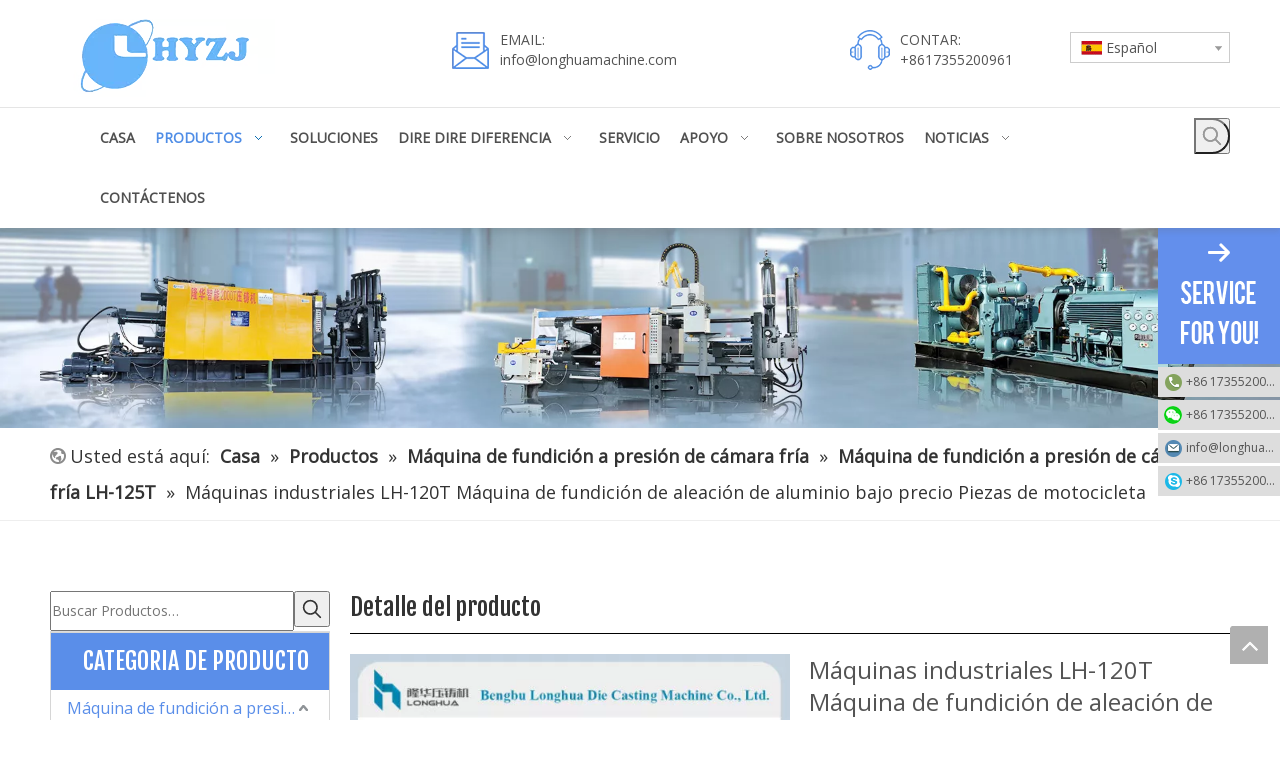

--- FILE ---
content_type: text/html;charset=utf-8
request_url: https://es.diecastingmachinechina.com/M%C3%A1quinas-industriales-LH-120T-M%C3%A1quina-de-fundici%C3%B3n-de-aleaci%C3%B3n-de-aluminio-bajo-precio-Piezas-de-motocicleta-pd47913386.html
body_size: 65337
content:
<!DOCTYPE html> <html lang="es" prefix="og: http://ogp.me/ns#" style="height: auto;"> <head> <script>document.write=function(e){documentWrite(document.currentScript,e)};function documentWrite(documenturrentScript,e){var i=document.createElement("span");i.innerHTML=e;var o=i.querySelectorAll("script");if(o.length)o.forEach(function(t){if(t.src&&t.src!=""){var script=document.createElement("script");script.src=t.src;document.body.appendChild(script)}});document.body.appendChild(i)}
window.onloadHack=function(func){if(!!!func||typeof func!=="function")return;if(document.readyState==="complete")func();else if(window.addEventListener)window.addEventListener("load",func,false);else if(window.attachEvent)window.attachEvent("onload",func,false)};</script> <title>Piezas de la motocicleta de la máquina de fundición a presión de la aleación de aluminio del precio bajo de Lh-120t Industrial Machines - Comprar Máquina de fundición a presión, aluminio, Producto de fundición en Bengbu LongHua máquina de fundición a presión Co., Ltd.</title> <meta name="keywords" content="Máquina de fundición a presión, aluminio, fundición"/> <meta name="description" content="Piezas de la motocicleta de la máquina de fundición a presión de la máquina de fundición a presión de bajo precio de las máquinas industriales de Lh-120t, detalles completos sobre las piezas de la motocicleta de la máquina de fundición a presión de aleación de aluminio del precio de las máquinas industriales de Lh-120t Limitado."/> <link data-type="dns-prefetch" data-domain="a0.leadongcdn.com" rel="dns-prefetch" href="//a0.leadongcdn.com"> <link data-type="dns-prefetch" data-domain="a3.leadongcdn.com" rel="dns-prefetch" href="//a3.leadongcdn.com"> <link data-type="dns-prefetch" data-domain="a2.leadongcdn.com" rel="dns-prefetch" href="//a2.leadongcdn.com"> <link rel="amphtml" href="https://es.diecastingmachinechina.com/amp/M%C3%A1quinas-industriales-LH-120T-M%C3%A1quina-de-fundici%C3%B3n-de-aleaci%C3%B3n-de-aluminio-bajo-precio-Piezas-de-motocicleta-pd47913386.html"/> <link rel="canonical" href="https://es.diecastingmachinechina.com/M%C3%A1quinas-industriales-LH-120T-M%C3%A1quina-de-fundici%C3%B3n-de-aleaci%C3%B3n-de-aluminio-bajo-precio-Piezas-de-motocicleta-pd47913386.html"/> <meta http-equiv="X-UA-Compatible" content="IE=edge"/> <meta name="renderer" content="webkit"/> <meta http-equiv="Content-Type" content="text/html; charset=utf-8"/> <meta name="viewport" content="width=device-width, initial-scale=1, user-scalable=no"/> <link rel="icon" href="//a0.leadongcdn.com/cloud/lmBqpKopRinSlpjinnkq/favicon.ico"> <style data-inline="true" data-type="inlineHeadStyle">.sitewidget-logo-20201003161510 img{filter:blur(0);transition:filter .5s ease}.pro_pic_big{display:block}.pro_pic_small{display:none}.share-span{cursor:pointer;margin-right:3px}.en-social-icon{display:inline-block;width:16px;height:16px;vertical-align:baseline}.en-social-icon.social-icon-line{background:#f0f1f2;background-size:100%}.en-social-icon.social-icon-wechat{background:#f0f1f2;background-size:100%}.sitewidget-logo-20201021172226 img{filter:blur(0);transition:filter .5s ease}.sitewidget-fontIcon.sitewidget-fontIcon-20201021165109 .sitewidget-bd{text-align:left}.sitewidget-fontIcon-20201021165109 .font-icon-wrap{border-radius:50%;width:54px;height:54px;background-color:#5a8ee9}.sitewidget-fontIcon-20201021165109 i.font-icon{font-size:28px;color:#fff}.sitewidget-fontIcon-20201021165109 i.font-icon{line-height:54px}.sitewidget-fontIcon.sitewidget-fontIcon-20201021165258 .sitewidget-bd{text-align:left}.sitewidget-fontIcon-20201021165258 .font-icon-wrap{border-radius:50%;width:54px;height:54px;background-color:#5a8ee9}.sitewidget-fontIcon-20201021165258 i.font-icon{font-size:28px;color:#fff}.sitewidget-fontIcon-20201021165258 i.font-icon{line-height:54px}.sitewidget-fontIcon.sitewidget-fontIcon-20201021164652 .sitewidget-bd{text-align:left}.sitewidget-fontIcon-20201021164652 .font-icon-wrap{border-radius:50%;width:53px;height:53px;background-color:#5a8ee9}.sitewidget-fontIcon-20201021164652 i.font-icon{font-size:28px;color:#fff}.sitewidget-fontIcon-20201021164652 i.font-icon{line-height:53px}.sitewidget-searchNew .slideLeftRight-search-box.search-box-wrap{position:relative}.sitewidget-prodSearchNew-20201003163645 .slideLeftRight-search-box.search-box-wrap{height:36px}.sitewidget-searchNew .slideLeftRight-search-box .search-icon-btn{position:absolute;right:0;top:0;z-index:1;background:url([data-uri]) \9;background-repeat:no-repeat \9;background-position:center center \9}.sitewidget-prodSearchNew-20201003163645 .slideLeftRight-search-box .search-icon-btn{width:36px;height:36px;background-color:transparent;border-radius:0 50px 50px 0}.sitewidget-prodSearchNew-20201003163645 .slideLeftRight-search-box .search-box .search-fix-wrap button,.sitewidget-prodSearchNew-20201003163645 .slideLeftRight-search-box .search-icon-btn{width:36px;height:36px}.sitewidget-prodSearchNew-20201003163645 .slideLeftRight-search-box .search-box .search-fix-wrap button .icon-svg,.sitewidget-prodSearchNew-20201003163645 .slideLeftRight-search-box .search-icon-btn .icon-svg{width:20px;height:20px;fill:#999}.sitewidget-searchNew .slideLeftRight-search-box .search-box{position:absolute;top:0;right:0;-webkit-transition:width .4s;-moz-transition:width .4s;-ms-transition:width .4s;-o-transition:width .4s;transition:width .4s}.sitewidget-prodSearchNew-20201003163645 .slideLeftRight-search-box .search-box{width:36px}.sitewidget-searchNew .slideLeftRight-search-box .search-box .search-fix-wrap{position:relative;-webkit-transition:margin-right .4s;-moz-transition:margin-right .4s;-ms-transition:margin-right .4s;-o-transition:margin-right .4s;transition:margin-right .4s}.sitewidget-prodSearchNew-20201003163645 .slideLeftRight-search-box .search-box .search-fix-wrap{margin-right:36px}.sitewidget-searchNew .slideLeftRight-search-box .search-box .serachbod{border:none !important}.sitewidget-searchNew .slideLeftRight-search-box .search-box .search-fix-wrap input[type="text"]{padding-right:0;width:100%;text-indent:8px}.sitewidget-prodSearchNew-20201003163645 .slideLeftRight-search-box .search-box .search-fix-wrap input[type="text"]{height:36px;line-height:36px;font-size:14px;color:#333;background-color:transparent;border:1px solid #ddd;border-radius:50px}.sitewidget-prodSearchNew-20201003163645 .slideLeftRight-search-box .search-box .search-fix-wrap input[type="text"]{height:34px;line-height:34px}.sitewidget-searchNew .slideLeftRight-search-box .search-box .search-fix-wrap button{position:absolute;top:0}.sitewidget-searchNew .slideLeftRight-search-box .search-close-btn{font-weight:400;display:block;position:absolute;top:0;right:0;width:0;text-align:center;font-family:none;display:none;text-decoration:none;font-style:normal;-webkit-transition:width .4s;-moz-transition:width .4s;-ms-transition:width .4s;-o-transition:width .4s;transition:width .4s}.sitewidget-prodSearchNew-20201003163645 .slideLeftRight-search-box .search-close-btn{height:36px;line-height:calc(36px - 2px);border-radius:0 50px 50px 0}.sitewidget-prodSearchNew-20201003163645 .slideLeft-search-box-prodDiv{left:auto;right:49px}.sitewidget-prodSearchNew-20201012114034 .underline-search-box .search-box form{border-bottom:1px solid #ddd;background-color:transparent}.sitewidget-prodSearchNew-20201012114034 .underline-search-box .search-box .search-fix-wrap{margin-right:36px}.sitewidget-prodSearchNew-20201012114034 .underline-search-box .search-box .search-fix-wrap input[type="text"]{height:36px;line-height:36px;font-size:14px;color:#333}.sitewidget-prodSearchNew-20201012114034 .underline-search-box .search-box .search-fix-wrap button{width:36px;height:36px}.sitewidget-prodSearchNew-20201012114034 .underline-search-box .search-box .search-fix-wrap button .icon-svg{width:20px;height:20px;fill:#333}@media(min-width:501px){.sitewidget-prodSearchNew-20201003163645 .slideLeft-search-box-prodDiv{left:auto;right:49px}}@keyframes zoomInSmall{0%{opacity:0;-webkit-transform:scale(0.6);-moz-transform:scale(0.6);-ms-transform:scale(0.6);transform:scale(0.6)}70%{-webkit-transform:scale(1.02);-moz-transform:scale(1.02);-ms-transform:scale(1.02);transform:scale(1.02)}100%{opacity:1;-webkit-transform:scale(1);-moz-transform:scale(1);-ms-transform:scale(1);transform:scale(1)}}html,body{overflow-y:initial}@media(min-width:1220px){.container{width:1200px}}</style> <template data-js-type='inlineHeadStyle' data-type='inlineStyle'><style data-inline="true" data-type="inlineHeadStyle" data-static="true">.sitewidget-logo-20201003161510 img{filter:blur(0);transition:filter .5s ease}.pro_pic_big{display:block}.pro_pic_small{display:none}.share-span{cursor:pointer;margin-right:3px}.en-social-icon{display:inline-block;width:16px;height:16px;vertical-align:baseline}.en-social-icon.social-icon-line{background:#f0f1f2;background-size:100%}.en-social-icon.social-icon-wechat{background:#f0f1f2;background-size:100%}.sitewidget-logo-20201021172226 img{filter:blur(0);transition:filter .5s ease}.sitewidget-fontIcon.sitewidget-fontIcon-20201021165109 .sitewidget-bd{text-align:left}.sitewidget-fontIcon-20201021165109 .font-icon-wrap{border-radius:50%;width:54px;height:54px;background-color:#5a8ee9}.sitewidget-fontIcon-20201021165109 i.font-icon{font-size:28px;color:#fff}.sitewidget-fontIcon-20201021165109 i.font-icon{line-height:54px}.sitewidget-fontIcon.sitewidget-fontIcon-20201021165258 .sitewidget-bd{text-align:left}.sitewidget-fontIcon-20201021165258 .font-icon-wrap{border-radius:50%;width:54px;height:54px;background-color:#5a8ee9}.sitewidget-fontIcon-20201021165258 i.font-icon{font-size:28px;color:#fff}.sitewidget-fontIcon-20201021165258 i.font-icon{line-height:54px}.sitewidget-fontIcon.sitewidget-fontIcon-20201021164652 .sitewidget-bd{text-align:left}.sitewidget-fontIcon-20201021164652 .font-icon-wrap{border-radius:50%;width:53px;height:53px;background-color:#5a8ee9}.sitewidget-fontIcon-20201021164652 i.font-icon{font-size:28px;color:#fff}.sitewidget-fontIcon-20201021164652 i.font-icon{line-height:53px}.sitewidget-searchNew .slideLeftRight-search-box.search-box-wrap{position:relative}.sitewidget-prodSearchNew-20201003163645 .slideLeftRight-search-box.search-box-wrap{height:36px}.sitewidget-searchNew .slideLeftRight-search-box .search-icon-btn{position:absolute;right:0;top:0;z-index:1;background:url([data-uri]) \9;background-repeat:no-repeat \9;background-position:center center \9}.sitewidget-prodSearchNew-20201003163645 .slideLeftRight-search-box .search-icon-btn{width:36px;height:36px;background-color:transparent;border-radius:0 50px 50px 0}.sitewidget-prodSearchNew-20201003163645 .slideLeftRight-search-box .search-box .search-fix-wrap button,.sitewidget-prodSearchNew-20201003163645 .slideLeftRight-search-box .search-icon-btn{width:36px;height:36px}.sitewidget-prodSearchNew-20201003163645 .slideLeftRight-search-box .search-box .search-fix-wrap button .icon-svg,.sitewidget-prodSearchNew-20201003163645 .slideLeftRight-search-box .search-icon-btn .icon-svg{width:20px;height:20px;fill:#999}.sitewidget-searchNew .slideLeftRight-search-box .search-box{position:absolute;top:0;right:0;-webkit-transition:width .4s;-moz-transition:width .4s;-ms-transition:width .4s;-o-transition:width .4s;transition:width .4s}.sitewidget-prodSearchNew-20201003163645 .slideLeftRight-search-box .search-box{width:36px}.sitewidget-searchNew .slideLeftRight-search-box .search-box .search-fix-wrap{position:relative;-webkit-transition:margin-right .4s;-moz-transition:margin-right .4s;-ms-transition:margin-right .4s;-o-transition:margin-right .4s;transition:margin-right .4s}.sitewidget-prodSearchNew-20201003163645 .slideLeftRight-search-box .search-box .search-fix-wrap{margin-right:36px}.sitewidget-searchNew .slideLeftRight-search-box .search-box .serachbod{border:none !important}.sitewidget-searchNew .slideLeftRight-search-box .search-box .search-fix-wrap input[type="text"]{padding-right:0;width:100%;text-indent:8px}.sitewidget-prodSearchNew-20201003163645 .slideLeftRight-search-box .search-box .search-fix-wrap input[type="text"]{height:36px;line-height:36px;font-size:14px;color:#333;background-color:transparent;border:1px solid #ddd;border-radius:50px}.sitewidget-prodSearchNew-20201003163645 .slideLeftRight-search-box .search-box .search-fix-wrap input[type="text"]{height:34px;line-height:34px}.sitewidget-searchNew .slideLeftRight-search-box .search-box .search-fix-wrap button{position:absolute;top:0}.sitewidget-searchNew .slideLeftRight-search-box .search-close-btn{font-weight:400;display:block;position:absolute;top:0;right:0;width:0;text-align:center;font-family:none;display:none;text-decoration:none;font-style:normal;-webkit-transition:width .4s;-moz-transition:width .4s;-ms-transition:width .4s;-o-transition:width .4s;transition:width .4s}.sitewidget-prodSearchNew-20201003163645 .slideLeftRight-search-box .search-close-btn{height:36px;line-height:calc(36px - 2px);border-radius:0 50px 50px 0}.sitewidget-prodSearchNew-20201003163645 .slideLeft-search-box-prodDiv{left:auto;right:49px}.sitewidget-prodSearchNew-20201012114034 .underline-search-box .search-box form{border-bottom:1px solid #ddd;background-color:transparent}.sitewidget-prodSearchNew-20201012114034 .underline-search-box .search-box .search-fix-wrap{margin-right:36px}.sitewidget-prodSearchNew-20201012114034 .underline-search-box .search-box .search-fix-wrap input[type="text"]{height:36px;line-height:36px;font-size:14px;color:#333}.sitewidget-prodSearchNew-20201012114034 .underline-search-box .search-box .search-fix-wrap button{width:36px;height:36px}.sitewidget-prodSearchNew-20201012114034 .underline-search-box .search-box .search-fix-wrap button .icon-svg{width:20px;height:20px;fill:#333}@media(min-width:501px){.sitewidget-prodSearchNew-20201003163645 .slideLeft-search-box-prodDiv{left:auto;right:49px}}@keyframes zoomInSmall{0%{opacity:0;-webkit-transform:scale(0.6);-moz-transform:scale(0.6);-ms-transform:scale(0.6);transform:scale(0.6)}70%{-webkit-transform:scale(1.02);-moz-transform:scale(1.02);-ms-transform:scale(1.02);transform:scale(1.02)}100%{opacity:1;-webkit-transform:scale(1);-moz-transform:scale(1);-ms-transform:scale(1);transform:scale(1)}}html,body{overflow-y:initial}@media(min-width:1220px){.container{width:1200px}}</style></template> <template data-type="inlineStyle" date-js-type="style.css"> <link href="//a3.leadongcdn.com/theme/ipjiKBppioSRpkopRipSrkioSRjjRijSjririrjorilqkr/style/style.css" type="text/css" rel="preload" as="style" onload="this.onload=null;this.rel='stylesheet'" data-theme="true"/> </template> <style>@media(min-width:990px){[data-type="rows"][data-level="rows"]{display:flex}}</style> <style id="speed3DefaultStyle">.img-default-bgc{background-color:#f0f1f2;width:100%;height:100%}.prodlist-wrap li .prodlist-cell{position:relative;padding-top:100%;width:100%}.prodlist-wrap li .prodlist-picbox img{position:absolute;width:100%;left:0;top:0}.piclist360 .prodlist-pic4-3 li .prodlist-display{max-width:100%}@media(max-width:600px){.prodlist-fix-num li{width:50% !important}}.mobile_3-small{padding-top:100%;position:relative}.mobile_3-small img{position:absolute;top:0;left:0}</style> <template id="appdStylePlace"></template> <style guid='u_67b9947b9e9a4dc6a1f916e334541c98' emptyRender='true' placeholder='true' type='text/css'></style> <template data-type="inlineStyleDelay" date-js-type="site-res.css"> <link href="//a2.leadongcdn.com/site-res/rrkoKBppioSRkporRiiSnnmppoRliSkilinoRljSjrrjjorikmikRkiSnoqnnqmirkrrSRkk.css?1655377743676" rel="preload" as="style" onload="this.onload=null;this.rel='stylesheet'" data-extStyle="true" type="text/css" data-extAttr="20220621093313"/> </template> <style data-type="aboveTheFoldHeight">body #backstage-headArea-mobile{position:static}.outerContainer[data-type='outerContainer']{box-sizing:border-box}#outerContainer_1601714567540{height:374px;width:100%;overflow:hidden}#outerContainer_1601712863284{height:582px;width:100%;overflow:hidden}#outerContainer_1602313345642{height:36px;width:100%;overflow:hidden}#outerContainer_1425366641184{height:48px;width:100%;overflow:hidden}#outerContainer_1535436405251{height:50px;width:100%;overflow:hidden}#outerContainer_1417067775027{height:7152px;width:100%;overflow:hidden}#outerContainer_1618908870058{height:0;width:100%;overflow:hidden}#outerContainer_1535436416544{height:60px;width:100%;overflow:hidden}#outerContainer_1603270014545{height:259px;width:100%;overflow:hidden}#outerContainer_1603272034868{height:943px;width:100%;overflow:hidden}#outerContainer_1603272677738{height:72px;width:100%;overflow:hidden}#outerContainer_1602144728286{height:136px;width:100%;overflow:hidden}#slider-dYfgCPZFDBpt{height:0;width:100%;overflow:hidden}</style> <template data-js-type='style_respond' data-type='inlineStyle'></template><template data-js-type='style_head' data-type='inlineStyle'><style guid='4325c91d-4855-4d8b-a009-9965d5a65c52' pm_pageStaticHack='' jumpName='head' pm_styles='head' type='text/css'>.sitewidget-langBar-20201003163145 .sitewidget-bd .front-icon-box.icon-style i{font-size:16px;color:#333 !important}.sitewidget-langBar-20201003163145 .sitewidget-bd .style21 #kbKVhaZFkLWO-lang-drop-arrow{color:#333 !important}.sitewidget-langBar-20201003163145 .sitewidget-bd .style21 .lang-menu .lang-item a{color:#333 !important}.sitewidget-langBar-20201003163145 .sitewidget-bd .icon-style-i{font-size:16px;color:#333 !important}.sitewidget-langBar-20201003163145 .sitewidget-bd .lang-bar.style18.lang-style .lang-dropdown .block-iconbaseline-down{color:#333 !important}.sitewidget-langBar-20201003163145 .sitewidget-bd .lang-bar.style18.lang-style .lang-dropdown .lang-selected{color:#333 !important}.sitewidget-langBar-20201003163145 .sitewidget-bd .lang-bar.style18.lang-style .lang-dropdown .lang-menu a{color:#333 !important}.sitewidget-langBar-20201003163145 .sitewidget-bd .lang-bar.style18.lang-style .lang-dropdown .lang-menu{border-color:#333 !important}.sitewidget-langBar-20201003163145 .sitewidget-bd .lang-bar.style21.lang-style .lang-dropdown .lang-menu .menu-close-btn i{background:#0a8ef5 !important}.sitewidget-langBar-20201003163145 .sitewidget-bd .front-icon-box i{font-size:20px;color:#333 !important}.sitewidget-langBar-20201003163145 .sitewidget-bd .front-icon-box.icon-style i{font-size:20px;color:#333 !important}.sitewidget-langBar-20201003163145 .sitewidget-bd .front-icon-box i:hover{color:#333 !important}.sitewidget-langBar-20201003163145 .sitewidget-bd .lang-bar .lang-dropdown .lang-selected{display:flex;justify-content:flex-start;align-items:center}.sitewidget-langBar-20201003163145 .sitewidget-bd .lang-bar .lang-dropdown .lang-selected .front-icon-box{display:flex;align-items:center;justify-content:center}.sitewidget-prodCategory-20201008145950.category-default-simple .sitewidget-bd>ul>li>a{font-size:16px;line-height:36px;color:#333}.sitewidget-prodCategory-20201008145950.category-default-simple .sitewidget-bd>ul>li>span{top:6px}.sitewidget-prodCategory-20201008145950.category-default-gray .sitewidget-bd>ul>li>span{right:16px}.sitewidget-prodCategory-20201008145950.category-default-simple .sitewidget-bd>ul>li>a:hover{color:#5a8ee9}.sitewidget-prodCategory-20201008145950.category-default-simple i.list-mid-dot{top:15px;background:#333}.sitewidget-prodCategory-20201008145950.category-default-simple .sitewidget-bd>ul>li>a:hover+i.list-mid-dot{background:#5a8ee9}.sitewidget-prodCategory-20201008145950.category-default-simple .sitewidget-bd li.on>a{color:#5a8ee9 !important}.sitewidget-prodCategory-20201008145950.category-default-simple .sitewidget-bd>ul>li.on>a+i.list-mid-dot{background:#5a8ee9}.sitewidget-prodScrolling-20201012114626 .owl-theme .owl-controls .owl-page span{background-color:!important}.sitewidget-prodScrolling-20201012114626 .pagetyle1 .owl-theme .owl-controls .owl-page span{background-color:transparent !important}.sitewidget-prodScrolling-20201012114626 .sitewidget-bd .slick-dots li.slick-active button:before{background-color:!important}.sitewidget-prodScrolling-20201012114626 .sitewidget-bd .slider-responsive-wrap.pagetyle0 .slick-dots li.slick-active button:before{background-color:transparent !important}.sitewidget-prodScrolling-20201012114626 .sitewidget-bd .pagetyle0.buttonstyle0 .slick-dots li.slick-active button:before{color:!important;background-color:transparent !important}.sitewidget-prodScrolling-20201012114626 .sitewidget-bd .pagetyle1 .slick-dots li.slick-active button:before{background-color:transparent !important}.sitewidget-prodDetail-20141127140104 .proddetail-wrap .video-js video{height:100% !important}.sitewidget-prodDetail-20141127140104 .prodetail-slider .prod-pic-item .prodetail-slider-btn{color:black}.sitewidget-prodDetail-20141127140104 .ms-skin-default .ms-nav-next,.sitewidget-prodDetail-20141127140104 .ms-skin-default .ms-nav-prev{color:black}.sitewidget-prodDetail-20141127140104 .pro-this-prodBrief table{max-width:100%}.sitewidget-prodDetail-20141127140104 .this-description-table .pro-detail-inquirewrap.prodd-btn-otl-colorful a.pro-detail-inquirebtn i,.sitewidget-prodDetail-20141127140104 .this-description-table .pro-detail-inquirewrap.prodd-btn-otl-colorful a.pro-detail-orderbtn i{margin-left:5px}.sitewidget-prodDetail-20141127140104 .this-description-table .pro-detail-inquirewrap.prodd-btn-otl-colorful a.pro-detail-basket i,.sitewidget-prodDetail-20141127140104 .this-description-table .pro-detail-inquirewrap.prodd-btn-otl-colorful a.pro-detail-cart i{margin-left:5px}.sitewidget-prodDetail-20141127140104 .this-description-table .pro-detail-inquirewrap.prodd-btn-otl-colorful a.pro-detail-inquirebtn,.sitewidget-prodDetail-20141127140104 .this-description-table .pro-detail-inquirewrap.prodd-btn-otl-colorful a.pro-detail-orderbtn{border:1px solid #638fec;color:#638fec}.sitewidget-prodDetail-20141127140104 .this-description-table .pro-detail-inquirewrap.prodd-btn-otl-colorful a.pro-detail-inquirebtn:hover,.sitewidget-prodDetail-20141127140104 .this-description-table .pro-detail-inquirewrap.prodd-btn-otl-colorful a.pro-detail-orderbtn:hover{background-color:#638fec;color:#fff}.sitewidget-prodDetail-20141127140104 .this-description-table .pro-detail-inquirewrap.prodd-btn-otl-colorful a.pro-detail-basket,.sitewidget-prodDetail-20141127140104 .this-description-table .pro-detail-inquirewrap.prodd-btn-otl-colorful a.pro-detail-cart{border:1px solid #638fec;color:#638fec}.sitewidget-prodDetail-20141127140104 .this-description-table .pro-detail-inquirewrap.prodd-btn-otl-colorful a.pro-detail-basket:hover,.sitewidget-prodDetail-20141127140104 .this-description-table .pro-detail-inquirewrap.prodd-btn-otl-colorful a.pro-detail-cart:hover{background-color:#638fec;color:#fff}.sitewidget-prodDetail-20141127140104 .prodd-btn-otl-colorful .pdfDownLoad{border:1px solid #638fec;color:#638fec}.sitewidget-prodDetail-20141127140104 .prodd-btn-otl-colorful .pdfDownLoad:hover{background-color:#638fec;color:#fff}.sitewidget-prodDetail-20141127140104 #orderModel{display:block}.sitewidget-prodDetail-20141127140104 #paypalBtn{max-width:280px;margin-top:15px}.sitewidget-prodDetail-20141127140104 #paypalBtn #paypal-button-container{padding:0}.sitewidget-prodDetail-20141127140104 #paypalBtn #paypal-button-container .paypal-buttons>iframe.component-frame{z-index:1}@media(max-width:500px){.sitewidget-prodDetail-20141127140104 .switch3D{bottom:calc(14px)}}.new-threed-box{position:fixed;top:50%;left:50%;transform:translate(-50%,-50%);box-shadow:0 0 20px 0 rgba(0,0,0,0.2);z-index:10000000000000;line-height:1;border-radius:10px}.new-threed-box iframe{width:950px;height:720px;max-width:100vw;max-height:100vh;border-radius:10px;border:0}.new-threed-box iframe .only_full_width{display:block !important}.new-threed-box .close{position:absolute;right:11px;top:12px;width:18px;height:18px;cursor:pointer}@media(max-width:800px){.new-threed-box iframe{width:100vw;height:100vh;border-radius:0}.new-threed-box{border-radius:0}}.sitewidget-prodDetail-20141127140104 .sitewidget-bd .tinymce-render-box *{all:revert-layer}.sitewidget-prodDetail-20141127140104 .sitewidget-bd .tinymce-render-box img{vertical-align:middle;max-width:100%}.sitewidget-prodDetail-20141127140104 .sitewidget-bd .tinymce-render-box iframe{max-width:100%}.sitewidget-prodDetail-20141127140104 .sitewidget-bd .tinymce-render-box table{border-collapse:collapse}.sitewidget-prodDetail-20141127140104 .sitewidget-bd .tinymce-render-box *{margin:0}.sitewidget-prodDetail-20141127140104 .sitewidget-bd .tinymce-render-box table:not([cellpadding]) td,.sitewidget-prodDetail-20141127140104 .sitewidget-bd .tinymce-render-box table:not([cellpadding]) th{padding:.4rem}.sitewidget-prodDetail-20141127140104 .sitewidget-bd .tinymce-render-box table[border]:not([border="0"]):not([style*=border-width]) td,.sitewidget-prodDetail-20141127140104 .sitewidget-bd .tinymce-render-box table[border]:not([border="0"]):not([style*=border-width]) th{border-width:1px}.sitewidget-prodDetail-20141127140104 .sitewidget-bd .tinymce-render-box table[border]:not([border="0"]):not([style*=border-style]) td,.sitewidget-prodDetail-20141127140104 .sitewidget-bd .tinymce-render-box table[border]:not([border="0"]):not([style*=border-style]) th{border-style:solid}.sitewidget-prodDetail-20141127140104 .sitewidget-bd .tinymce-render-box table[border]:not([border="0"]):not([style*=border-color]) td,.sitewidget-prodDetail-20141127140104 .sitewidget-bd .tinymce-render-box table[border]:not([border="0"]):not([style*=border-color]) th{border-color:#ccc}.proddetail-pic600 .ms-thumbs-cont .ms-thumb-frame-selected{border-color:#ee531b}.sitewidget-prodDetail-20141127140104 .prod_member_desc{position:relative}.sitewidget-prodDetail-20141127140104 .prod_member_desc .prod_member_desc_pop{display:none;position:absolute;border:1px solid #ccc;background:#fff;width:300px;border-radius:6px;padding:5px 8px;left:0;z-index:1000}.sitewidget-prodDetail-20141127140104 .prod_member_desc .prod_member_desc_icon{margin:0 1px;width:12px;height:12px;cursor:pointer;transform:translateY(-4px)}</style></template><template data-js-type='style_respond' data-type='inlineStyle'></template><template data-js-type='style_head' data-type='inlineStyle'></template><script data-ignoreMinify="true">
	function loadInlineStyle(){
		var allInlineStyle = document.querySelectorAll("template[data-type='inlineStyle']");
		var length = document.querySelectorAll("template[data-type='inlineStyle']").length;
		for(var i = 0;i < length;i++){
			var style = allInlineStyle[i].innerHTML;
			allInlineStyle[i].outerHTML = style;
		}
	}
loadInlineStyle();
</script> <link rel='preload' as='style' onload='this.onload=null;this.rel="stylesheet"' href='https://fonts.googleapis.com/css?family=Open+Sans:400|Fjalla+One&display=swap' data-type='1' type='text/css' media='all'/> <script type="text/javascript" data-src="//a0.leadongcdn.com/static/t-7iBmBKiKnoknqqlqokoqk/assets/script/jquery-1.11.0.concat.js"></script> <script type="text/javascript" data-src="//ld-analytics.leadongcdn.com/pnBmkKorRirSSRRQRioSllinl/ltm-web.js?v=1655775193000"></script><script type="text/x-delay-ids" data-type="delayIds" data-device="pc" data-xtype="0" data-delayIds='["fNpBrujakVKt","jApghPtFkBmO","jGfLMuOaFgVt","kUKLMFZukByj","ompLraEuPgFt","kCAVMPjukgGO","kbKVhaZFkLWO","mrpLhFZkPfet","pTfBrPtaugZj","oTKghkOuaqYj","ARAgrFtauJdj","kBKVrFOaDhdE","vmAVMPOaiIRt","uIfqhkjFbVzZ","pRAgMFtaGVuO","hUALCutFkWOj"]'></script> <script guid='7d10094e-3cc1-47e6-99e1-8be5a70565d6' pm_pageStaticHack='true' jumpName='head' pm_scripts='head' type='text/javascript'>try{(function(window,undefined){var phoenixSite=window.phoenixSite||(window.phoenixSite={});phoenixSite.lanEdition="ES_ES";var page=phoenixSite.page||(phoenixSite.page={});page.cdnUrl="//a3.leadongcdn.com";page.siteUrl="https://es.diecastingmachinechina.com";page.lanEdition=phoenixSite.lanEdition;page._menu_prefix="";page._pId="EyfAqukIJbdj";phoenixSite._sViewMode="true";phoenixSite._templateSupport="true";phoenixSite._singlePublish="false"})(this)}catch(e){try{console&&console.log&&console.log(e)}catch(e){}};</script> <script id='u_b21d5b6464f9489382c5cf0a6946daaf' guid='u_b21d5b6464f9489382c5cf0a6946daaf' pm_script='init_top' type='text/javascript'>try{(function(window,undefined){var datalazyloadDefaultOptions=window.datalazyloadDefaultOptions||(window.datalazyloadDefaultOptions={});datalazyloadDefaultOptions["version"]="3.0.0";datalazyloadDefaultOptions["isMobileViewer"]="false";datalazyloadDefaultOptions["hasCLSOptimizeAuth"]="false";datalazyloadDefaultOptions["_version"]="3.0.0";datalazyloadDefaultOptions["isPcOptViewer"]="false"})(this);(function(window,undefined){window.__ph_optSet__='{"loadImgType":"2"}'})(this)}catch(e){try{console&&
console.log&&console.log(e)}catch(e){}};</script> <script id='u_0363f2b375be4d8ba12447852d5e991d' guid='u_0363f2b375be4d8ba12447852d5e991d' type='text/javascript'>try{var thisUrl=location.host;var referUrl=document.referrer;if(referUrl.indexOf(thisUrl)==-1)localStorage.setItem("landedPage",document.URL)}catch(e){try{console&&console.log&&console.log(e)}catch(e){}};</script> </head> <body class=" frontend-body-canvas"> <div id='backstage-headArea' headFlag='1' class='hideForMobile'><div class="outerContainer" data-mobileBg="true" id="outerContainer_1601714567540" data-type="outerContainer" data-level="rows"><div class="container" data-type="container" data-level="rows" cnttype="backstage-container-mark"><div class="row" data-type="rows" data-level="rows" data-attr-xs="null" data-attr-sm="null"><div class="col-md-4" id="column_1601714556809" data-type="columns" data-level="columns"><div id="location_1601714556812" data-type="locations" data-level="rows"><div class="backstage-stwidgets-settingwrap" scope="0" settingId="fNpBrujakVKt" id="component_fNpBrujakVKt" relationCommonId="EyfAqukIJbdj" classAttr="sitewidget-logo-20201003161510"> <div class="sitewidget-pictureNew sitewidget-logo sitewidget-logo-20201003161510"> <div class="sitewidget-bd"> <style data-type='inlineHeadStyle'>.sitewidget-logo-20201003161510 span.pic-style-default,.sitewidget-logo-20201003161510 .imgBox{width:100%}.sitewidget-logo-20201003161510 .imgBox .img-default-bgc{max-width:100%;width:100%;filter:blur(15px) !important}</style> <style>.sitewidget-logo-20201003161510 img{filter:blur(0);transition:filter .5s ease}</style> <div class="picture-resize-wrap " style="position: relative; width: 100%; text-align: left; "> <span class="picture-wrap pic-style-default 666 " data-ee="" id="picture-wrap-fNpBrujakVKt" style="display: inline-block; position: relative;max-width: 100%;"> <a class="imgBox mobile-imgBox" style="display: inline-block; position: relative;max-width: 100%;"> <img class="img-default-bgc" data-src="//a0.leadongcdn.com/cloud/kmBppKopRiiSqkikkjlji/2.png" src="//a0.leadongcdn.com/cloud/kmBppKopRiiSqkikkjlji/2-60-60.png" alt="Longhua Die Casting Machine Co., Ltd Logo" title="Longhua Die Casting Machine Co., Ltd Logo" phoenixLazyload='true'/> </a> </span> </div> </div> </div> </div> <script type="text/x-delay-script" data-id="fNpBrujakVKt" data-jsLazyloadType="1" data-alias="logo" data-jsLazyload='true' data-type="component" data-jsDepand='["//a2.leadongcdn.com/static/t-7iBmBKiKnoknqqlqokoqk/assets/widget/script/plugins/jquery.lazyload.js","//a0.leadongcdn.com/static/t-7iBmBKiKnoknqqlqokoqk/assets/widget/script/compsettings/comp.logo.settings.js"]' data-jsThreshold='5' data-cssDepand='["//a3.leadongcdn.com/static/t-7iBmBKiKnoknqqlqokoqk/assets/widget/script/plugins/picture/animate.css","//a2.leadongcdn.com/static/t-7iBmBKiKnoknqqlqokoqk/assets/widget/style/component/pictureNew/widget_setting_description/picture.description.css","//a0.leadongcdn.com/static/t-7iBmBKiKnoknqqlqokoqk/assets/widget/style/component/pictureNew/public/public.css"]' data-cssThreshold='5'>(function(window,$,undefined){try{(function(window,$,undefined){var respSetting={},temp;$(function(){$("#picture-wrap-fNpBrujakVKt").on("webkitAnimationEnd webkitTransitionEnd mozAnimationEnd MSAnimationEnd oanimationend animationend",function(){var rmClass="animated bounce zoomIn pulse rotateIn swing fadeIn bounceInDown bounceInLeft bounceInRight bounceInUp fadeInDownBig fadeInLeftBig fadeInRightBig fadeInUpBig zoomInDown zoomInLeft zoomInRight zoomInUp";$(this).removeClass(rmClass)});var version=
$.trim("20200313131553");if(!!!version)version=undefined;if(phoenixSite.phoenixCompSettings&&typeof phoenixSite.phoenixCompSettings.logo!=="undefined"&&phoenixSite.phoenixCompSettings.logo.version==version&&typeof phoenixSite.phoenixCompSettings.logo.logoLoadEffect=="function"){phoenixSite.phoenixCompSettings.logo.logoLoadEffect("fNpBrujakVKt",".sitewidget-logo-20201003161510","","",respSetting);if(!!phoenixSite.phoenixCompSettings.logo.version&&phoenixSite.phoenixCompSettings.logo.version!="1.0.0")loadAnimationCss();
return}var resourceUrl="//a3.leadongcdn.com/static/assets/widget/script/compsettings/comp.logo.settings.js?_\x3d1655377743676";if(phoenixSite&&phoenixSite.page){var cdnUrl=phoenixSite.page.cdnUrl;resourceUrl=cdnUrl+"/static/assets/widget/script/compsettings/comp.logo.settings.js?_\x3d1655377743676"}var callback=function(){phoenixSite.phoenixCompSettings.logo.logoLoadEffect("fNpBrujakVKt",".sitewidget-logo-20201003161510","","",respSetting);if(!!phoenixSite.phoenixCompSettings.logo.version&&phoenixSite.phoenixCompSettings.logo.version!=
"1.0.0")loadAnimationCss()};if(phoenixSite.cachedScript)phoenixSite.cachedScript(resourceUrl,callback());else $.getScript(resourceUrl,callback())});function loadAnimationCss(){var link=document.createElement("link");link.rel="stylesheet";link.type="text/css";link.href="//a2.leadongcdn.com/static/assets/widget/script/plugins/picture/animate.css?1655377743676";var head=document.getElementsByTagName("head")[0];head.appendChild(link)}try{loadTemplateImg("sitewidget-logo-20201003161510")}catch(e){try{console&&
(console.log&&console.log(e))}catch(e){}}})(window,jQuery)}catch(e){try{console&&console.log&&console.log(e)}catch(e){}}})(window,$);</script> </div></div><div class="col-md-4" id="column_1601714567696" data-type="columns" data-level="columns"><div id="location_1601714567697" data-type="locations" data-level="rows"><div class="backstage-stwidgets-settingwrap" id="component_jApghPtFkBmO" data-scope="0" data-settingId="jApghPtFkBmO" data-relationCommonId="EyfAqukIJbdj" data-classAttr="sitewidget-placeHolder-20201003165124"> <div class="sitewidget-placeholder sitewidget-placeHolder-20201003165124"> <div class="sitewidget-bd"> <div class="resizee" style="height:10px"></div> </div> </div> <script type="text/x-delay-script" data-id="jApghPtFkBmO" data-jsLazyloadType="1" data-alias="placeHolder" data-jsLazyload='true' data-type="component" data-jsDepand='' data-jsThreshold='' data-cssDepand='' data-cssThreshold=''>(function(window,$,undefined){})(window,$);</script></div><div class="backstage-stwidgets-settingwrap " id="component_jGfLMuOaFgVt" data-scope="0" data-settingId="jGfLMuOaFgVt" data-relationCommonId="EyfAqukIJbdj" data-classAttr="sitewidget-text-20201003162832"> <div class="sitewidget-text sitewidget-text-20201003162832 sitewidget-olul-liststyle"> <div class=" sitewidget-bd "> <div>EMAIL:</div> <a href="mailto:info@longhuamachine.com" rel="nofollow">info@longhuamachine.com</a> </div> </div> <script type="text/x-delay-script" data-id="jGfLMuOaFgVt" data-jsLazyloadType="1" data-alias="text" data-jsLazyload='true' data-type="component" data-jsDepand='["//a0.leadongcdn.com/static/t-7iBmBKiKnoknqqlqokoqk/assets/widget/script/compsettings/comp.text.settings.js"]' data-jsThreshold='5' data-cssDepand='["//a3.leadongcdn.com/static/t-7iBmBKiKnoknqqlqokoqk/assets/widget/style/component/graphic/graphic.css","//a2.leadongcdn.com/static/t-7iBmBKiKnoknqqlqokoqk/assets/widget/script/plugins/picture/animate.css"]' data-cssThreshold='5'>(function(window,$,undefined){})(window,$);</script><template data-type='js_template' data-settingId='jGfLMuOaFgVt'><script id='u_b1c00d9103a243f1b569fa9921097cb0' guid='u_b1c00d9103a243f1b569fa9921097cb0' type='text/javascript'>try{$(function(){$(".sitewidget-text-20201003162832 .sitewidget-bd a").each(function(){if($(this).attr("href"))if($(this).attr("href").indexOf("#")!=-1){console.log("anchor-link",$(this));$(this).attr("anchor-link","true")}})})}catch(e){try{console&&console.log&&console.log(e)}catch(e){}};</script></template> </div> </div></div><div class="col-md-2" id="column_1601714978805" data-type="columns" data-level="columns"><div id="location_1601714978806" data-type="locations" data-level="rows"><div class="backstage-stwidgets-settingwrap" id="component_kUKLMFZukByj" data-scope="0" data-settingId="kUKLMFZukByj" data-relationCommonId="EyfAqukIJbdj" data-classAttr="sitewidget-placeHolder-20201003165135"> <div class="sitewidget-placeholder sitewidget-placeHolder-20201003165135"> <div class="sitewidget-bd"> <div class="resizee" style="height:10px"></div> </div> </div> <script type="text/x-delay-script" data-id="kUKLMFZukByj" data-jsLazyloadType="1" data-alias="placeHolder" data-jsLazyload='true' data-type="component" data-jsDepand='' data-jsThreshold='' data-cssDepand='' data-cssThreshold=''>(function(window,$,undefined){})(window,$);</script></div><div class="backstage-stwidgets-settingwrap " id="component_ompLraEuPgFt" data-scope="0" data-settingId="ompLraEuPgFt" data-relationCommonId="EyfAqukIJbdj" data-classAttr="sitewidget-text-20201003164926"> <div class="sitewidget-text sitewidget-text-20201003164926 sitewidget-olul-liststyle"> <div class=" sitewidget-bd "> <div>CONTAR:</div> +8617355200961 </div> </div> <script type="text/x-delay-script" data-id="ompLraEuPgFt" data-jsLazyloadType="1" data-alias="text" data-jsLazyload='true' data-type="component" data-jsDepand='["//a0.leadongcdn.com/static/t-7iBmBKiKnoknqqlqokoqk/assets/widget/script/compsettings/comp.text.settings.js"]' data-jsThreshold='5' data-cssDepand='["//a3.leadongcdn.com/static/t-7iBmBKiKnoknqqlqokoqk/assets/widget/style/component/graphic/graphic.css","//a2.leadongcdn.com/static/t-7iBmBKiKnoknqqlqokoqk/assets/widget/script/plugins/picture/animate.css"]' data-cssThreshold='5'>(function(window,$,undefined){})(window,$);</script><template data-type='js_template' data-settingId='ompLraEuPgFt'><script id='u_78f1760c6ba1446c9b20b06ed2ca7065' guid='u_78f1760c6ba1446c9b20b06ed2ca7065' type='text/javascript'>try{$(function(){$(".sitewidget-text-20201003164926 .sitewidget-bd a").each(function(){if($(this).attr("href"))if($(this).attr("href").indexOf("#")!=-1){console.log("anchor-link",$(this));$(this).attr("anchor-link","true")}})})}catch(e){try{console&&console.log&&console.log(e)}catch(e){}};</script></template> </div> </div></div><div class="col-md-2" id="column_1601714572200" data-type="columns" data-level="columns"><div id="location_1601714572201" data-type="locations" data-level="rows"><div class="backstage-stwidgets-settingwrap" id="component_kCAVMPjukgGO" data-scope="0" data-settingId="kCAVMPjukgGO" data-relationCommonId="EyfAqukIJbdj" data-classAttr="sitewidget-placeHolder-20201003165101"> <div class="sitewidget-placeholder sitewidget-placeHolder-20201003165101"> <div class="sitewidget-bd"> <div class="resizee" style="height:22px"></div> </div> </div> <script type="text/x-delay-script" data-id="kCAVMPjukgGO" data-jsLazyloadType="1" data-alias="placeHolder" data-jsLazyload='true' data-type="component" data-jsDepand='' data-jsThreshold='' data-cssDepand='' data-cssThreshold=''>(function(window,$,undefined){})(window,$);</script></div><div class="backstage-stwidgets-settingwrap" scope="0" settingId="kbKVhaZFkLWO" id="component_kbKVhaZFkLWO" relationCommonId="EyfAqukIJbdj" classAttr="sitewidget-langBar-20201003163145"> <div class="sitewidget-langBar sitewidget-langBar-20201003163145"> <div class="sitewidget-bd"> <div class="lang-bar lang-bar-right "> <div class="lang-dropdown"> <div class="lang-selected"><img src='//a0.leadongcdn.com/static/assets/widget/images/langBar/6.jpg' alt="Español" class='lang-icon'/>Español</div> <div class="lang-arrow" id="kbKVhaZFkLWO-lang-drop-arrow"></div> <ul class="lang-menu" id="kbKVhaZFkLWO-lang-drop-menu" style="margin-top: 0"> <li class="lang-item" title="Tiếng Việt" data-lanCode="13" data-default="0"><a target="" href='https://vi.diecastingmachinechina.com' target="_blank"><div class="front-img"><div class="lang-sprites-slide sprites sprites-13"></div></div>Tiếng Việt</a></li> <li class="lang-item" title="Pусский" data-lanCode="5" data-default="0"><a target="" href='https://ru.diecastingmachinechina.com' target="_blank"><div class="front-img"><div class="lang-sprites-slide sprites sprites-5"></div></div>Pусский</a></li> <li class="lang-item" title="Français" data-lanCode="4" data-default="0"><a target="" href='https://fr.diecastingmachinechina.com' target="_blank"><div class="front-img"><div class="lang-sprites-slide sprites sprites-4"></div></div>Français</a></li> <li class="lang-item" title="العربية" data-lanCode="3" data-default="0"><a target="" href='https://sa.diecastingmachinechina.com' target="_blank"><div class="front-img"><div class="lang-sprites-slide sprites sprites-3"></div></div>العربية</a></li> <li class="lang-item" title="English" data-lanCode="0" data-default="0"><a target="" href='https://www.diecastingmachinechina.com' target="_blank"><div class="front-img"><div class="lang-sprites-slide sprites sprites-0"></div></div>English</a></li> </ul> </div> </div> </div> </div> <style>.sitewidget-langBar .lang-bar.style17 .lang-dropdown .lang-menu{display:none}</style> <template data-type='js_template' data-settingId='kbKVhaZFkLWO'><script id='u_e01f371894804cd5bfd5b74f642303e8' guid='u_e01f371894804cd5bfd5b74f642303e8' type='text/javascript'>try{function sortableli(el,data,value){var newArr=[];if(value=="0"||value=="1"||value=="2"||value=="3"||value=="4"||value=="5"||value=="6"||value=="7"||value=="8"||value=="12"||value=="14"){for(var i=0;i<data.length;i++)el.find(".lang-cont").each(function(){if(data[i].isDefault=="0"){if($(this).attr("data-default")=="0")if($(this).attr("data-lancode")==data[i].islanCode){var cloneSpan=$(this).clone(true);newArr.push(cloneSpan)}}else if($(this).attr("data-default")=="1")if($(this).attr("data-lancode")==
data[i].islanCode){var cloneSpan=$(this).clone(true);newArr.push(cloneSpan)}});if(value=="0"||value=="6"||value=="3")var langDivMid=' \x3cspan class\x3d"lang-div-mid"\x3e|\x3c/span\x3e ';else if(value=="1"||value=="4"||value=="7"||value=="14")var langDivMid=' \x3cspan class\x3d"lang-div-mid"\x3e\x3c/span\x3e ';else if(value=="2"||value=="12"||value=="5"||value=="8")var langDivMid=' \x3cspan class\x3d"lang-div-mid"\x3e/\x3c/span\x3e ';else var langDivMid=' \x3cspan class\x3d"lang-div-mid"\x3e|\x3c/span\x3e ';
if(newArr.length>=0){el.find("span").remove();for(var i=0;i<newArr.length;i++){el.append(newArr[i]);if(i==newArr.length-1);else el.append(langDivMid)}}}else{for(var i=0;i<data.length;i++)el.find(".lang-item").each(function(){if(data[i].isDefault=="0"){if($(this).attr("data-default")=="0")if($(this).attr("data-lancode")==data[i].islanCode){var cloneSpan=$(this).clone(true);newArr.push(cloneSpan)}}else if($(this).attr("data-default")=="1")if($(this).attr("data-lancode")==data[i].islanCode){var cloneSpan=
$(this).clone(true);newArr.push(cloneSpan)}});if(newArr.length>=0){el.find(".lang-item").remove();for(var i=0;i<newArr.length;i++)if(value=="13")el.find(".langBar-easystyle-sub").append(newArr[i]);else el.find(".lang-menu").append(newArr[i])}}}$(function(){var dom=$(".sitewidget-langBar-20201003163145 .sitewidget-bd .lang-bar");var sortArr="";if(sortArr!=""&&sortArr!=undefined)sortableli(dom,sortArr,11);var iconEl=$(".sitewidget-langBar-20201003163145 .lang-bar .front-icon-box");if(iconEl.length>
0)$(".sitewidget-langBar-20201003163145 .lang-bar .lang-dropdown .lang-selected").prepend(iconEl)})}catch(e){try{console&&console.log&&console.log(e)}catch(e){}};</script></template> <script type="text/x-delay-script" data-id="kbKVhaZFkLWO" data-jsLazyloadType="1" data-alias="langBar" data-jsLazyload='true' data-type="component" data-jsDepand='["//a3.leadongcdn.com/static/t-rrBqBKqKlnzlzr7n/assets/widget/script/compsettings/comp.langBar.settings.js"]' data-jsThreshold='5' data-cssDepand='["//a2.leadongcdn.com/static/t-okBpBKmKrmxyzy7n/assets/widget/style/component/langBar/langBar.css"]' data-cssThreshold='5'>(function(window,$,undefined){try{$(function(){if(!phoenixSite.phoenixCompSettings||!phoenixSite.phoenixCompSettings.langBar)$.getScript("//a0.leadongcdn.com/static/assets/widget/script/compsettings/comp.langBar.settings.js?_\x3d1767929119517",function(){phoenixSite.phoenixCompSettings.langBar.langBarSublist("kbKVhaZFkLWO","11",".sitewidget-langBar-20201003163145")});else phoenixSite.phoenixCompSettings.langBar.langBarSublist("kbKVhaZFkLWO","11",".sitewidget-langBar-20201003163145")})}catch(e){try{console&&
console.log&&console.log(e)}catch(e){}}})(window,$);</script></div> </div></div></div></div></div><div class="outerContainer" data-mobileBg="true" id="outerContainer_1601712863284" data-type="outerContainer" data-level="rows" autohold><div class="container" data-type="container" data-level="rows" cnttype="backstage-container-mark"><div class="row" data-type="rows" data-level="rows" data-attr-xs="null" data-attr-sm="null"><div class="col-md-12" id="column_1601712691160" data-type="columns" data-level="columns"><div class="row" data-type="rows" data-level="rows"><div class="col-md-11" id="column_1601714291545" data-type="columns" data-level="columns"><div id="location_1601714291548" data-type="locations" data-level="rows"><div class="backstage-stwidgets-settingwrap" scope="0" settingId="mrpLhFZkPfet" id="component_mrpLhFZkPfet" relationCommonId="EyfAqukIJbdj" classAttr="sitewidget-navigation_style-20201003161421"> <div class="sitewidget-navigation_style sitewidget-navnew fix sitewidget-navigation_style-20201003161421 navnew-wide-style3 navnew-style3 navnew-way-slide navnew-slideRight"> <a href="javascript:;" class="navnew-thumb-switch navnew-thumb-way-slide navnew-thumb-slideRight" style="background-color:transparent"> <span class="nav-thumb-ham first" style="background-color:#333333"></span> <span class="nav-thumb-ham second" style="background-color:#333333"></span> <span class="nav-thumb-ham third" style="background-color:#333333"></span> </a> <ul class="navnew smsmart navnew-way-slide navnew-slideRight navnew-wide-substyle-new0 "> <li id="parent_0" class="navnew-item navLv1 " data-visible="1"> <a id="nav_19676074" target="_self" rel="" class="navnew-link" data-currentIndex="" href="/"><i class="icon "></i><span class="text-width">Casa</span> </a> <span class="navnew-separator"></span> </li> <li id="parent_1" class="navnew-item navLv1 " data-visible="1"> <a id="nav_19675964" target="_self" rel="" class="navnew-link" data-currentIndex="" href="/products.html"><i class="icon "></i><span class="text-width">Productos</span> </a> <span class="navnew-separator"></span> <ul class="navnew-sub1"> <li class="navnew-sub1-item navLv2" data-visible="1"> <a id="nav_19675994" class="navnew-sub1-link" target="_self" rel="" data-currentIndex='1' href="/M%C3%A1quina-de-fundici%C3%B3n-a-presi%C3%B3n-de-c%C3%A1mara-fr%C3%ADa-pl3868265.html"> <i class="icon "></i>Máquina de fundición de la cámara fría</a> </li> <li class="navnew-sub1-item navLv2" data-visible="1"> <a id="nav_19675984" class="navnew-sub1-link" target="_self" rel="" data-currentIndex='' href="/Autopartes-pl3058265.html"> <i class="icon "></i>Piezas de automóviles</a> </li> <li class="navnew-sub1-item navLv2" data-visible="1"> <a id="nav_19675974" class="navnew-sub1-link" target="_self" rel="" data-currentIndex='' href="/Piezas-fundidas-y-moldes-pl3698265.html"> <i class="icon "></i>Matrices y moldes.</a> </li> <li class="navnew-sub1-item navLv2" data-visible="1"> <a id="nav_19675844" class="navnew-sub1-link" target="_self" rel="" data-currentIndex='' href="/accessories-and-consumables.html"> <i class="icon undefined"></i>Accesorios y consumibles.</a> </li> </ul> </li> <li id="parent_2" class="navnew-item navLv1 " data-visible="1"> <a id="nav_19675944" target="_self" rel="" class="navnew-link" data-currentIndex="" href="/solutions.html"><i class="icon "></i><span class="text-width">Soluciones</span> </a> <span class="navnew-separator"></span> </li> <li id="parent_3" class="navnew-item navLv1 " data-visible="1"> <a id="nav_19675934" target="_self" rel="" class="navnew-link" data-currentIndex="" href="javascript:;"><i class="icon "></i><span class="text-width">DIRE DIRE DIFERENCIA</span> </a> <span class="navnew-separator"></span> <ul class="navnew-sub1"> <li class="navnew-sub1-item navLv2" data-visible="1"> <a id="nav_19675914" class="navnew-sub1-link" target="_self" rel="" data-currentIndex='' href="/die-casting-machine-technology.html"> <i class="icon "></i>Tecnología de la máquina de fundición a presión</a> </li> <li class="navnew-sub1-item navLv2" data-visible="1"> <a id="nav_19675904" class="navnew-sub1-link" target="_self" rel="" data-currentIndex='' href="/die-casting-machine-working-principle.html"> <i class="icon "></i>Principio de funcionamiento de la máquina de fundición.</a> </li> <li class="navnew-sub1-item navLv2" data-visible="1"> <a id="nav_19675894" class="navnew-sub1-link" target="_self" rel="" data-currentIndex='' href="/longhua-die-casting-machine-cost-performance.html"> <i class="icon "></i>Rendimiento de costo de la máquina de fundición de Longhua</a> </li> </ul> </li> <li id="parent_4" class="navnew-item navLv1 " data-visible="1"> <a id="nav_19675924" target="_self" rel="" class="navnew-link" data-currentIndex="" href="/service.html"><i class="icon "></i><span class="text-width">Servicio</span> </a> <span class="navnew-separator"></span> </li> <li id="parent_5" class="navnew-item navLv1 " data-visible="1"> <a id="nav_19676004" target="_self" rel="" class="navnew-link" data-currentIndex="" href="javascript:;"><i class="icon "></i><span class="text-width">Apoyo</span> </a> <span class="navnew-separator"></span> <ul class="navnew-sub1"> <li class="navnew-sub1-item navLv2" data-visible="1"> <a id="nav_19675834" class="navnew-sub1-link" target="_self" rel="" data-currentIndex='' href="/faqlist.html"> <i class="icon "></i>Preguntas más frecuentes</a> </li> <li class="navnew-sub1-item navLv2" data-visible="1"> <a id="nav_19675954" class="navnew-sub1-link" target="_self" rel="" data-currentIndex='' href="/download.html"> <i class="icon "></i>Descargar</a> </li> </ul> </li> <li id="parent_6" class="navnew-item navLv1 " data-visible="1"> <a id="nav_19675854" target="_self" rel="" class="navnew-link" data-currentIndex="" href="/about-us.html"><i class="icon "></i><span class="text-width">Sobre nosotros</span> </a> <span class="navnew-separator"></span> </li> <li id="parent_7" class="navnew-item navLv1 " data-visible="1"> <a id="nav_19675884" target="_self" rel="" class="navnew-link" data-currentIndex="" href="/news.html"><i class="icon "></i><span class="text-width">Noticias</span> </a> <span class="navnew-separator"></span> <ul class="navnew-sub1"> <li class="navnew-sub1-item navLv2" data-visible="1"> <a id="nav_19675874" class="navnew-sub1-link" target="_self" rel="" data-currentIndex='' href="/Noticias-de-la-compa%C3%B1%C3%ADa-ic269241.html"> <i class="icon "></i>Noticias de la compañía</a> </li> <li class="navnew-sub1-item navLv2" data-visible="1"> <a id="nav_19675864" class="navnew-sub1-link" target="_self" rel="" data-currentIndex='' href="/Noticias-de-productos-ic274924.html"> <i class="icon "></i>Noticias de productos</a> </li> </ul> </li> <li id="parent_8" class="navnew-item navLv1 " data-visible="1"> <a id="nav_19676084" target="_self" rel="" class="navnew-link" data-currentIndex="" href="/contactus.html"><i class="icon "></i><span class="text-width">Contáctenos</span> </a> <span class="navnew-separator"></span> </li> </ul> </div> </div> <script type="text/x-delay-script" data-id="mrpLhFZkPfet" data-jsLazyloadType="1" data-alias="navigation_style" data-jsLazyload='true' data-type="component" data-jsDepand='["//a3.leadongcdn.com/static/t-poBpBKoKiymxlx7r/assets/widget/script/plugins/smartmenu/js/jquery.smartmenusUpdate.js","//a2.leadongcdn.com/static/t-niBoBKnKrqmlmp7q/assets/widget/script/compsettings/comp.navigation_style.settings.js"]' data-jsThreshold='5' data-cssDepand='["//a0.leadongcdn.com/static/t-rkBqBKrKqjipmx7r/assets/widget/script/plugins/smartmenu/css/navigation.css"]' data-cssThreshold='5'>(function(window,$,undefined){try{$(function(){if(phoenixSite.phoenixCompSettings&&typeof phoenixSite.phoenixCompSettings.navigation_style!=="undefined"&&typeof phoenixSite.phoenixCompSettings.navigation_style.navigationStyle=="function"){phoenixSite.phoenixCompSettings.navigation_style.navigationStyle(".sitewidget-navigation_style-20201003161421","","navnew-wide-substyle-new0","0","0","100px","0","0");return}$.getScript("//a3.leadongcdn.com/static/assets/widget/script/compsettings/comp.navigation_style.settings.js?_\x3d1767929119517",
function(){phoenixSite.phoenixCompSettings.navigation_style.navigationStyle(".sitewidget-navigation_style-20201003161421","","navnew-wide-substyle-new0","0","0","100px","0","0")})})}catch(e){try{console&&console.log&&console.log(e)}catch(e){}}})(window,$);</script> </div></div><div class="col-md-1" id="column_1601714441972" data-type="columns" data-level="columns"><div id="location_1601714441973" data-type="locations" data-level="rows"><div class="backstage-stwidgets-settingwrap" id="component_pTfBrPtaugZj" data-scope="0" data-settingId="pTfBrPtaugZj" data-relationCommonId="EyfAqukIJbdj" data-classAttr="sitewidget-placeHolder-20201003163928"> <div class="sitewidget-placeholder sitewidget-placeHolder-20201003163928"> <div class="sitewidget-bd"> <div class="resizee" style="height:10px"></div> </div> </div> <script type="text/x-delay-script" data-id="pTfBrPtaugZj" data-jsLazyloadType="1" data-alias="placeHolder" data-jsLazyload='true' data-type="component" data-jsDepand='' data-jsThreshold='' data-cssDepand='' data-cssThreshold=''>(function(window,$,undefined){})(window,$);</script></div><div class="backstage-stwidgets-settingwrap " scope="0" settingId="oTKghkOuaqYj" id="component_oTKghkOuaqYj" relationCommonId="EyfAqukIJbdj" classAttr="sitewidget-prodSearchNew-20201003163645"> <div class="sitewidget-searchNew sitewidget-prodSearchNew sitewidget-prodSearchNew-20201003163645 prodWrap"> <style type="text/css">.prodDiv.margin20{margin-top:20px}@media(min-width:501px){.sitewidget-prodSearchNew-20201003163645 .slideLeft-search-box-prodDiv{left:auto;right:49px}}.sitewidget-searchNew .slideLeftRight-search-box .search-box .serachbod{border:none !important}.sitewidget-searchNew .slideLeftRight-search-box .search-keywords{display:none}.sitewidget-searchNew .slideLeftRight-search-box.search-box-wrap{position:relative}.sitewidget-searchNew .slideLeftRight-search-box .search-icon-btn{position:absolute;right:0;top:0;z-index:1;background-image:url([data-uri]) \9;background-repeat:no-repeat \9;background-position:center center \9}.sitewidget-searchNew .slideLeftRight-search-box .search-box{position:absolute;top:0;right:0;-webkit-transition:width .4s;-moz-transition:width .4s;-ms-transition:width .4s;-o-transition:width .4s;transition:width .4s}.sitewidget-searchNew .slideLeftRight-search-box .search-box .search-fix-wrap{position:relative;-webkit-transition:margin-right .4s;-moz-transition:margin-right .4s;-ms-transition:margin-right .4s;-o-transition:margin-right .4s;transition:margin-right .4s}.sitewidget-searchNew .slideLeftRight-search-box .search-box .search-fix-wrap input[type="text"]{padding-right:0;width:100%;text-indent:8px}.sitewidget-searchNew .slideLeftRight-search-box .search-box .search-fix-wrap button{position:absolute;top:0}.sitewidget-searchNew .slideLeftRight-search-box .search-box .search-fix-wrap button{background-image:url([data-uri]) \9;background-repeat:no-repeat \9;background-position:center center \9}.sitewidget-searchNew .slideLeftRight-search-box .search-close-btn{font-weight:400;display:block;position:absolute;top:0;right:0;width:0;text-align:center;font-family:none;display:none;text-decoration:none;font-style:normal;-webkit-transition:width .4s;-moz-transition:width .4s;-ms-transition:width .4s;-o-transition:width .4s;transition:width .4s}.sitewidget-searchNew .slideLeftRight-search-box .search-box.open .search-fix-wrap{position:relative}@media(max-width:500px){.sitewidget-searchNew .slideLeftRight-search-box .search-box.open{width:100% !important}}.sitewidget-prodSearchNew-20201003163645 .slideLeftRight-search-box.search-box-wrap{height:36px}.sitewidget-prodSearchNew-20201003163645 .slideLeftRight-search-box .search-icon-btn{width:36px;height:36px;background-color:transparent;border-radius:0 50px 50px 0}.sitewidget-prodSearchNew-20201003163645 .slideLeftRight-search-box .search-box{width:36px}.sitewidget-prodSearchNew-20201003163645 .slideLeftRight-search-box .search-box .search-fix-wrap{margin-right:36px}.sitewidget-prodSearchNew-20201003163645 .slideLeftRight-search-box .search-box .search-fix-wrap input[type="text"]{height:36px;line-height:36px;font-size:14px;color:#333;background-color:transparent;border:1px solid #ddd;border-radius:50px}.sitewidget-prodSearchNew-20201003163645 .slideLeftRight-search-box .search-box .search-fix-wrap input[type="text"]::-webkit-input-placeholder{color:}.sitewidget-prodSearchNew-20201003163645 .slideLeftRight-search-box .search-box .search-fix-wrap input[type="text"]{height:34px;line-height:34px}.sitewidget-prodSearchNew-20201003163645 .slideLeftRight-search-box .search-box .search-fix-wrap button,.sitewidget-prodSearchNew-20201003163645 .slideLeftRight-search-box .search-icon-btn{width:36px;height:36px}.sitewidget-prodSearchNew-20201003163645 .slideLeftRight-search-box .search-box .search-fix-wrap button .icon-svg,.sitewidget-prodSearchNew-20201003163645 .slideLeftRight-search-box .search-icon-btn .icon-svg{width:20px;height:20px;fill:#999}.sitewidget-prodSearchNew-20201003163645 .slideLeftRight-search-box .search-close-btn{height:36px;line-height:calc(36px - 2px);border-radius:0 50px 50px 0}.sitewidget-prodSearchNew-20201003163645 .slideLeftRight-search-box .search-box.open{width:225px}.sitewidget-prodSearchNew-20201003163645 .slideLeftRight-search-box .search-box.open .search-fix-wrap{margin-right:0;border-radius:50px;overflow:hidden}.sitewidget-prodSearchNew-20201003163645 .slideLeftRight-search-box .search-close-btn.show{width:36px;color:#999;font-size:calc(20px + 6px)}.sitewidget-prodSearchNew-20201003163645 .slideLeftRight-search-box .search-close-btn.show:hover{color:#999}@media(min-width:900px){.sitewidget-prodSearchNew-20201003163645 .positionLeft .search-keywords{line-height:36px}.sitewidget-prodSearchNew-20201003163645 .positionRight .search-keywords{line-height:36px}}.sitewidget-prodSearchNew-20201003163645 .positionDrop .search-keywords{border:1px solid #999;border-top:0}.sitewidget-prodSearchNew-20201003163645 .positionDrop q{margin-left:10px}</style> <div class="sitewidget-bd"> <div class="search-box-wrap slideLeftRight-search-box"> <button class="search-icon-btn" aria-label="Palabras clave populares:"> <svg class="icon-svg shape-search"> <use xlink:href="#icon-search"></use> </svg> </button> <div class="search-box "> <form action="/phoenix/admin/prod/search" method="get" novalidate> <div class="search-fix-wrap 2"> <div class="inner-container unshow-flag" style="display: none;"> <span class="inner-text unshow-flag"></span> <span class="">&nbsp;:</span> </div> <input class="serachbod" type="text" name="searchValue" value="" placeholder="" autocomplete="off" aria-label="searchProd"/> <input type="hidden" name="searchProdStyle" value=""/> <input type="hidden" name="searchComponentSettingId" value="oTKghkOuaqYj"/> <button class="search-btn" type="submit" aria-label="Palabras clave populares:"> <svg class="icon-svg shape-search"> <use xlink:href="#icon-search"></use> </svg> </button> </div> </form> </div> <a class="search-close-btn" href="javascript:;">×</a> </div> <template data-type='js_template' data-settingId='oTKghkOuaqYj'><script id="prodSearch" type="application/ld+json"></script></template> <div class="prodDiv slideLeft-search-box-prodDiv "> <input type="hidden" id="prodCheckList" name="prodCheckList" value="name&amp;&amp;keyword&amp;&amp;model&amp;&amp;summary&amp;&amp;desc&amp;&amp;all"> <input type="hidden" id="prodCheckIdList" name="prodCheckIdList" value="name&amp;&amp;keyword&amp;&amp;model&amp;&amp;summary&amp;&amp;desc&amp;&amp;all"> <i class="triangle"></i> <ul class="prodUl unshow-flag" id="prodULs"> <li search="rangeAll" class="prodUlLi fontColorS0 fontColorS1hover unshow-flag" id="rangeAll" style="display: none">Todo</li> <li search="name" class="prodUlLi fontColorS0 fontColorS1hover unshow-flag" id="name" style="display: none">Nombre del producto</li> <li search="keyword" class="prodUlLi fontColorS0 fontColorS1hover unshow-flag" id="keyword" style="display: none">Palabras clave</li> <li search="model" class="prodUlLi fontColorS0 fontColorS1hover unshow-flag" id="model" style="display: none">Modelo de producto</li> <li search="summary" class="prodUlLi fontColorS0 fontColorS1hover unshow-flag" id="summary" style="display: none">Resumen del producto</li> <li search="desc" class="prodUlLi fontColorS0 fontColorS1hover unshow-flag" id="desc" style="display: none">Descripción del producto</li> <li search="" class="prodUlLi fontColorS0 fontColorS1hover unshow-flag" id="all" style="display: none">Búsqueda de texto completo</li> </ul> </div> <div class="prodDivrecomend 2"> <ul class="prodUl"> </ul> </div> <svg xmlns="http://www.w3.org/2000/svg" width="0" height="0" class="hide"> <symbol id="icon-search" viewBox="0 0 1024 1024"> <path class="path1" d="M426.667 42.667q78 0 149.167 30.5t122.5 81.833 81.833 122.5 30.5 149.167q0 67-21.833 128.333t-62.167 111.333l242.333 242q12.333 12.333 12.333 30.333 0 18.333-12.167 30.5t-30.5 12.167q-18 0-30.333-12.333l-242-242.333q-50 40.333-111.333 62.167t-128.333 21.833q-78 0-149.167-30.5t-122.5-81.833-81.833-122.5-30.5-149.167 30.5-149.167 81.833-122.5 122.5-81.833 149.167-30.5zM426.667 128q-60.667 0-116 23.667t-95.333 63.667-63.667 95.333-23.667 116 23.667 116 63.667 95.333 95.333 63.667 116 23.667 116-23.667 95.333-63.667 63.667-95.333 23.667-116-23.667-116-63.667-95.333-95.333-63.667-116-23.667z"></path> </symbol> </svg> </div> </div> </div> <script type="text/x-delay-script" data-id="oTKghkOuaqYj" data-jsLazyloadType="1" data-alias="prodSearchNew" data-jsLazyload='true' data-type="component" data-jsDepand='' data-jsThreshold='5' data-cssDepand='["//a2.leadongcdn.com/static/t-7iBmBKiKnoknqqlqokoqk/assets/widget/style/component/prodSearchNew/prodSearchNew.css","//a0.leadongcdn.com/static/t-7iBmBKiKnoknqqlqokoqk/assets/widget/style/component/prodsearch/prodsearch.css"]' data-cssThreshold='5'>(function(window,$,undefined){try{function setInputPadding(){console.log("diyici");var indent=$(".sitewidget-prodSearchNew-20201003163645 .search-fix-wrap .inner-container").innerWidth();if("slideLeftRight-search-box"=="slideLeft-search-box")if($(".sitewidget-prodSearchNew-20201003163645 .search-fix-wrap input[name\x3dsearchValue]").hasClass("isselect"))indent=indent-15;else if(!$("#component_oTKghkOuaqYj .prodWrap .search-fix-wrap input[name\x3dsearchProdStyle]").hasClass("oneSelect"))indent=indent-
45;else indent=indent-15;if("slideLeftRight-search-box"=="showUnder-search-box")if($(".sitewidget-prodSearchNew-20201003163645 .search-fix-wrap input[name\x3dsearchValue]").hasClass("isselect"))indent=indent-5;else if(!$("#component_oTKghkOuaqYj .prodWrap .search-fix-wrap input[name\x3dsearchProdStyle]").hasClass("oneSelect"))indent=indent-45;else indent=indent-5;if("slideLeftRight-search-box"=="slideLeftRight-search-box")if($(".sitewidget-prodSearchNew-20201003163645 .search-fix-wrap input[name\x3dsearchValue]").hasClass("isselect"))indent=
indent-9;else if(!$("#component_oTKghkOuaqYj .prodWrap .search-fix-wrap input[name\x3dsearchProdStyle]").hasClass("oneSelect"))indent=indent-45;else indent=indent-9;if("slideLeftRight-search-box"=="insideLeft-search-box"){$(".sitewidget-prodSearchNew-20201003163645 .search-fix-wrap .search-svg").css("left",0+"px");indent=indent+17;$(".sitewidget-prodSearchNew-20201003163645 .inner-container").css("left",26+"px")}$(".sitewidget-prodSearchNew-20201003163645 .search-fix-wrap input[name\x3dsearchValue]").css("padding-left",
indent+"px")}function getUrlParam(name){console.log("\u83b7\u53d6url\u53c2\u6570\u65b9\u6cd5getUrlParam-name::::::",name);var reg=new RegExp("(^|\x26)"+name+"\x3d([^\x26]*)(\x26|$)","i");var r=window.location.search.substr(1).match(reg);if(r!=null)return decodeURIComponent(r[2].replace(/\+/g,"%20"));else return null}$(function(){console.log("\u83b7\u53d6url\u53c2\u6570searchValue\u7684\u503c\u5224\u65ad\u662f\u5426\u8d4b\u503c\u7ed9input--getUrlParam::::::",getUrlParam("searchValue"));var searchValueAfter=
getUrlParam("searchValue");console.log(searchValueAfter);if(searchValueAfter!=null)$(".sitewidget-prodSearchNew-20201003163645 .search-fix-wrap input[name\x3dsearchValue]").val(searchValueAfter);$(".sitewidget-prodSearchNew-20201003163645 .search-fix-wrap input[name\x3dsearchValue]").css("text-indent","0!important");if("slideLeftRight-search-box"=="insideLeft-search-box"){$(".sitewidget-prodSearchNew-20201003163645 .search-fix-wrap input[name\x3dsearchValue]").css("text-indent",8);$(".sitewidget-prodSearchNew-20201003163645 .search-fix-wrap input[name\x3dsearchValue]").css("padding-left",
"26px");$(".sitewidget-prodSearchNew-20201003163645 .search-svg").css("left","0px")}var prodNows=$(".sitewidget-prodSearchNew-20201003163645 .prodDiv input[name\x3dprodCheckList]").val();var prodNow=prodNows.replace(/\s/g,"").split("\x26\x26");var prodIdss=$(".sitewidget-prodSearchNew-20201003163645 .prodDiv input[name\x3dprodCheckIdList]").val();var prodIds=prodIdss.split("\x26\x26");var prodPool=["all","desc","summary","model","keyword","name","none"];var prod=[];var prodId=[];for(var i=0;i<prodNow.length;i++){if(prodPool.indexOf(prodNow[i])==
-1)prod.push(prodNow[i]);if(prodPool.indexOf(prodNow[i])==-1)prodId.push(prodIds[i])}var prodHtml="";for(var i=0;i<prod.length;i++)prodHtml+="\x3cli search\x3d'"+prodId[i]+"' class\x3d'prodUlLi fontColorS0 fontColorS1hover' id\x3d'"+prodId[i]+"'\x3e"+prod[i]+"\x3c/li\x3e";$(".sitewidget-prodSearchNew-20201003163645 .prodDiv .prodUl").append(prodHtml)});$(function(){var url=window.location.href;try{var urlAll=window.location.search.substring(1);var urls=urlAll.split("\x26");if(urls&&urls.length==2){var searchValues=
urls[0].split("\x3d");var searchValueKey=searchValues[0];var searchValue=searchValues[1];var searchProds=urls[1].split("\x3d");var searchProdStyleKey=searchProds[0];var searchProdStyle=searchProds[1];searchValue=searchValue.replace(/\+/g," ");searchValue=decodeURIComponent(searchValue);searchProdStyle=searchProdStyle.replace(/\+/g," ");searchProdStyle=decodeURIComponent(searchProdStyle);if(searchValueKey=="searchValue"&&searchProdStyleKey=="searchProdStyle"){$(".sitewidget-prodSearchNew-20201003163645 .search-fix-wrap input[name\x3dsearchValue]").val(searchValue);
$(".sitewidget-prodSearchNew-20201003163645 .search-fix-wrap input[name\x3dsearchProdStyle]").val(searchProdStyle)}}}catch(e){}var target="http://"+window.location.host+"/phoenix/admin/prod/search?searchValue\x3d{search_term_string}";$("#prodSearch").html('{"@context": "http://schema.org","@type": "WebSite","url": "'+url+'","potentialAction": {"@type": "SearchAction", "target": "'+target+'", "query-input": "required name\x3dsearch_term_string"}}');var prodCheckStr="name\x26\x26keyword\x26\x26model\x26\x26summary\x26\x26desc\x26\x26all".split("\x26\x26");
if(prodCheckStr&&prodCheckStr.length&&prodCheckStr.length>=2){$(".sitewidget-prodSearchNew-20201003163645 .prodDiv .prodUl #rangeAll").show();var rangeAll=$(".sitewidget-prodSearchNew-20201003163645 .prodDiv .prodUl #rangeAll");$(".sitewidget-prodSearchNew-20201003163645 .inner-container").hide();$("#component_oTKghkOuaqYj .prodWrap .search-fix-wrap input[name\x3dsearchProdStyle]").val(rangeAll.attr("search"))}if(prodCheckStr&&prodCheckStr.length==1){var text="";$(".sitewidget-prodSearchNew-20201003163645 .prodDiv li").each(function(index,
ele){if($(ele).attr("id")==prodCheckStr[0])text=$(ele).text()});$(".sitewidget-prodSearchNew-20201003163645 .prodDiv").parent().find(".inner-container .inner-text").text(text);$(".sitewidget-prodSearchNew-20201003163645 .prodDiv").parent().find(".inner-container .fa-angle-down").remove();$(".sitewidget-prodSearchNew-20201003163645 .prodDiv").remove();$("#component_oTKghkOuaqYj .prodWrap .search-fix-wrap input[name\x3dsearchProdStyle]").val(prodCheckStr[0]);if("slideLeftRight-search-box"!="slideLeftRight-search-box")$(".sitewidget-prodSearchNew-20201003163645 .inner-container").css("display",
"flex");$("#component_oTKghkOuaqYj .prodWrap .search-fix-wrap input[name\x3dsearchProdStyle]").addClass("oneSelect");setInputPadding()}for(var i=0;i<prodCheckStr.length;i++)$(".sitewidget-prodSearchNew-20201003163645 .prodDiv .prodUl #"+$.trim(prodCheckStr[i])+" ").show();$('.sitewidget-prodSearchNew-20201003163645 button.search-btn[type\x3d"submit"]').bind("click",function(){if(window.fbq&&!window.fbAccessToken)window.fbq("track","Search");if(window.ttq)window.ttq.track("Search")});$(".sitewidget-prodSearchNew-20201003163645 .sitewidget-bd").focusin(function(){$(this).addClass("focus");
var $templateDiv=$(".sitewidget-prodSearchNew-20201003163645"),$prodDiv=$(".sitewidget-prodSearchNew-20201003163645 .prodDiv"),$body=$("body");var prodDivHeight=$prodDiv.height(),bodyHeight=$body.height(),templateDivHeight=$templateDiv.height(),templateDivTop=$templateDiv.offset().top,allheight=prodDivHeight+40+templateDivHeight+templateDivTop;if(bodyHeight<allheight&&bodyHeight>prodDivHeight+40+templateDivHeight){$templateDiv.find(".prodDiv").css({top:"unset",bottom:20+templateDivHeight+"px"});$prodDiv.find("i").css({top:"unset",
bottom:"-10px",transform:"rotate(180deg)"})}else{$templateDiv.find(".prodDiv").attr("style","display:none");$prodDiv.find("i").attr("style","")}if($templateDiv.find(".prodDivpositionLeft").length>0){$form=$(".sitewidget-prodSearchNew-20201003163645 .search-box form");var prodDivWidth=$prodDiv.width(),formWidth=$form.width();$templateDiv.find(".prodDiv").css({right:formWidth-prodDivWidth-32+"px"})}});$(".sitewidget-prodSearchNew-20201003163645 .sitewidget-bd").focusout(function(){$(this).removeClass("focus")});
$(".sitewidget-prodSearchNew-20201003163645 .search-icon-btn").click(function(){$(this).hide();$(this).siblings(".search-close-btn").addClass("show");$(this).siblings(".search-box").addClass("open");if($(".sitewidget-prodSearchNew-20201003163645 .search-fix-wrap input[name\x3dsearchValue]").hasClass("isselect")||$("#component_oTKghkOuaqYj .prodWrap .search-fix-wrap input[name\x3dsearchProdStyle]").hasClass("oneSelect"))$(".sitewidget-prodSearchNew-20201003163645 .inner-container").show();var t=setTimeout(function(){$(".sitewidget-prodSearchNew-20201003163645 .search-keywords").show()},
400);setInputPadding()});$(".sitewidget-prodSearchNew-20201003163645 .search-close-btn").click(function(){var _this=$(this);_this.siblings(".search-box").removeClass("open");$(".sitewidget-prodSearchNew-20201003163645 .inner-container").hide();_this.removeClass("show");$(".sitewidget-prodSearchNew-20201003163645 .search-keywords").hide();var t=setTimeout(function(){_this.siblings(".search-icon-btn").show()},400)});var height=$(".sitewidget-prodSearchNew-20201003163645 .showUnder-search-box").height()+
48+"px";$(".sitewidget-prodSearchNew-20201003163645 .slideLeft-search-box-prodDiv").css("top",height);$(".sitewidget-prodSearchNew-20201003163645 .search-icon-btn").click(function(){$(this).next(".search-box").find("input[name\x3dsearchValue]").removeClass("serachbod");$(this).siblings(".search-box").find("input[name\x3dsearchValue]").addClass("pad");$(this).siblings(".search-close-btn").show();var width=$(".sitewidget-prodSearchNew-20201003163645 .search-close-btn").width()+"px";$(this).siblings(".search-box").find(".search-btn").css("right",
width);$(this).siblings(".search-box").find(".search-btn").css("left","auto");setInputPadding()});$(".sitewidget-prodSearchNew-20201003163645 .search-close-btn").click(function(){var _this=$(this);$(this).parent(".search-box").hide();_this.siblings(".search-box").find("input[name\x3dsearchValue]").removeClass("pad");_this.siblings(".search-box").find("input[name\x3dsearchValue]").addClass("serachbod");_this.hide();_this.siblings(".search-box").find(".search-btn").show();_this.siblings(".search-box").find(".search-btn").css("left",
0);_this.siblings(".search-box").find(".search-btn").css("right","auto")});var height=$(".sitewidget-prodSearchNew-20201003163645 .showUnder-search-box").height()+48+"px";$(".sitewidget-prodSearchNew-20201003163645 .slideLeft-search-box-prodDiv").css("top",height)})}catch(e){try{console&&console.log&&console.log(e)}catch(e){}}try{$(function(){$(".sitewidget-prodSearchNew-20201003163645 .inner-container").click(function(){var $templateDiv=$(".sitewidget-prodSearchNew-20201003163645"),$prodDiv=$(".sitewidget-prodSearchNew-20201003163645 .prodDiv"),
$body=$("body");var prodDivHeight=$prodDiv.height(),bodyHeight=$body.height(),templateDivHeight=$templateDiv.height(),templateDivTop=$templateDiv.offset().top,allheight=prodDivHeight+40+templateDivHeight+templateDivTop;if(bodyHeight<allheight&&bodyHeight>prodDivHeight+40+templateDivHeight){$templateDiv.find(".prodDiv").css({top:"unset",bottom:20+templateDivHeight+"px"});$prodDiv.find("i").css({top:"unset",bottom:"-10px",transform:"rotate(180deg)"})}else{$templateDiv.find(".prodDiv").attr("style",
"display:none");$prodDiv.find("i").attr("style","")}if($templateDiv.find(".prodDivpositionLeft").length>0){$form=$(".sitewidget-prodSearchNew-20201003163645 .search-box form");var prodDivWidth=$prodDiv.width(),formWidth=$form.width();$templateDiv.find(".prodDiv").css({right:formWidth-prodDivWidth-32+"px"})}$(this).parents(".search-box-wrap").siblings(".prodDiv").show()});$(".sitewidget-prodSearchNew-20201003163645 .prodDiv .prodUl li").mousedown(function(){$(".sitewidget-prodSearchNew-20201003163645 .inner-container").show();
$(".sitewidget-prodSearchNew-20201003163645 .search-fix-wrap input[name\x3dsearchValue]").attr("prodDivShow","1");$(".sitewidget-prodSearchNew-20201003163645 .prodDiv").parent().find(".inner-container .inner-text").text($(this).text());$(".sitewidget-prodSearchNew-20201003163645 .prodDiv").hide(100);var searchStyle=$(this).attr("search");$(".sitewidget-prodSearchNew-20201003163645 .prodDiv").parent().find("input[name\x3dsearchProdStyle]").val(searchStyle);$(".sitewidget-prodSearchNew-20201003163645 .search-fix-wrap input[name\x3dsearchValue]").addClass("isselect");
setInputPadding()});$(".sitewidget-prodSearchNew-20201003163645 .search-fix-wrap input[name\x3dsearchValue]").focus(function(){if($(this).val()===""){var prodSearch=$(".sitewidget-prodSearchNew-20201003163645 .prodDiv input[name\x3dprodCheckList]").val();if(prodSearch=="none")$(this).parents(".search-box-wrap").siblings(".prodDiv").hide(100);else;$(this).parents(".search-box-wrap").siblings(".prodDivrecomend").hide(100)}else $(this).parents(".search-box-wrap").siblings(".prodDiv").hide(100);var prodCheckStr=
"name\x26\x26keyword\x26\x26model\x26\x26summary\x26\x26desc\x26\x26all".split("\x26\x26");if(prodCheckStr&&prodCheckStr.length&&prodCheckStr.length>=2)if($(this).attr("prodDivShow")!="1")$(".sitewidget-prodSearchNew-20201003163645 .prodDiv").show();if("slideLeftRight-search-box"=="showUnder-search-box")$(".sitewidget-prodSearchNew-20201003163645 .prodDiv").addClass("margin20")});var oldTime=0;var newTime=0;$("#component_oTKghkOuaqYj .prodWrap .search-fix-wrap input[name\x3dsearchValue]").bind("input propertychange",
function(){_this=$(this);if(_this.val()==="")_this.parents(".search-box-wrap").siblings(".prodDivrecomend").hide();else{_this.parents(".search-box-wrap").siblings(".prodDiv").hide(100);oldTime=newTime;newTime=(new Date).getTime();var theTime=newTime;setTimeout(function(){if(_this.val()!=="")if(newTime-oldTime>300||theTime==newTime){var sty=$("#component_oTKghkOuaqYj .prodWrap .search-fix-wrap input[name\x3dsearchProdStyle]").val();$.ajax({url:"/phoenix/admin/prod/search/recommend",type:"get",dataType:"json",
data:{searchValue:_this.val(),searchProdStyle:sty,searchComponentSettingId:"oTKghkOuaqYj"},success:function(xhr){$(".prodDivrecomend .prodUl").html(" ");_this.parents(".search-box-wrap").siblings(".prodDivrecomend").show();var centerBody=$(window).width()/2;var inpLeft=_this.offset().left;if(inpLeft>centerBody)_this.parents(".search-box-wrap").siblings(".prodDivrecomend").css({"right":"0","left":"initial","overflow-y":"auto"});var prodHtml="";if(xhr.msg!=null&&xhr.msg!="")prodHtml=xhr.msg;else for(var i=
0;i<xhr.length;i++)prodHtml+="\x3cli\x3e\x3ca href\x3d'"+xhr[i].prodUrl+"?searchValue\x3d"+encodeURIComponent(xhr[i].prodName.replace(/\+/g,"%20"))+"'\x3e\x3cimg src\x3d'"+xhr[i].photoUrl240+"'/\x3e\x3cspan\x3e"+xhr[i].prodName+"\x3c/span\x3e\x3c/a\x3e\x3c/li\x3e";$(".prodDivrecomend .prodUl").html(prodHtml);$(document).click(function(e){if(!_this.parents(".search-box-wrap").siblings(".prodDivrecomend")[0].contains(e.target))_this.parents(".search-box-wrap").siblings(".prodDivrecomend").hide()})}})}else;
},300)}});$("#component_oTKghkOuaqYj .prodWrap .search-fix-wrap input[name\x3dsearchValue]").blur(function(){$(this).parents(".search-box-wrap").siblings(".prodDiv").hide(100)});$(".sitewidget-prodSearchNew-20201003163645 .search-fix-wrap input[name\x3dsearchValue]").keydown(function(event){var value=$(".sitewidget-prodSearchNew-20201003163645  .search-fix-wrap input[name\x3dsearchValue]").val();var search=$(".sitewidget-prodSearchNew-20201003163645  .search-fix-wrap input[name\x3dsearchProdStyle]").val();
var flag=$(".sitewidget-prodSearchNew-20201003163645 .prodDiv .prodUl li[search\x3d"+search+"]").html()+"\uff1a";if(event.keyCode!="8")return;if(value==flag){$(".sitewidget-prodSearchNew-20201003163645  .search-fix-wrap input[name\x3dsearchValue]").val("");$(".sitewidget-prodSearchNew-20201003163645  .search-fix-wrap input[name\x3dsearchProdStyle]").val("")}})})}catch(e){try{console&&console.log&&console.log(e)}catch(e){}}})(window,$);</script> </div></div></div></div></div></div></div></div><div id='backstage-headArea-mobile' class='sitewidget-mobile_showFontFamily' mobileHeadId='LiKfUpAAUKwg' _mobileHeadId='LiKfUpAAUKwg' headflag='1' mobileHeadNo='08'> <ul class="header-styles"> <li class="header-item"> <div class="header-style08"> <div class="nav-logo-mix-box headbox" style="background-color:"> <div class="nav-title1 nav-title" style="background-color:"> <a class="nav-btn"> <span class="nav-btn-open08"> <svg t="1642996883892" class="icon" viewBox="0 0 1024 1024" version="1.1" xmlns="http://www.w3.org/2000/svg" p-id="5390" width="16" height="16"><path d="M875.904 799.808c19.2 0 34.752 17.024 34.752 37.952 0 19.456-13.44 35.456-30.72 37.696l-4.032 0.256H102.08c-19.2 0-34.752-17.024-34.752-37.952 0-19.456 13.44-35.456 30.72-37.696l4.032-0.256h773.824z m0-325.056c19.2 0 34.752 16.96 34.752 37.952 0 19.392-13.44 35.456-30.72 37.632l-4.032 0.256H102.08c-19.2 0-34.752-16.96-34.752-37.888 0-19.456 13.44-35.52 30.72-37.696l4.032-0.256h773.824z m0-325.12c19.2 0 34.752 17.024 34.752 37.952 0 19.456-13.44 35.52-30.72 37.696l-4.032 0.256H102.08c-19.2 0-34.752-17.024-34.752-37.952 0-19.456 13.44-35.456 30.72-37.632l4.032-0.256h773.824z" p-id="5391"></path></svg> </span> <span class="nav-btn-close08"> <svg t="1642996894831" class="icon" viewBox="0 0 1024 1024" version="1.1" xmlns="http://www.w3.org/2000/svg" p-id="5615" width="16" height="16"><path d="M215.552 160.192l4.48 3.84L544 487.936l323.968-324.032a39.616 39.616 0 0 1 59.84 51.584l-3.84 4.48L600.064 544l324.032 323.968a39.616 39.616 0 0 1-51.584 59.84l-4.48-3.84L544 600.064l-323.968 324.032a39.616 39.616 0 0 1-59.84-51.584l3.84-4.48L487.936 544 163.968 220.032a39.616 39.616 0 0 1 51.584-59.84z" p-id="5616"></path></svg> </span> </a> </div> <div class="logo-box mobile_sitewidget-logo-20201003161510 mobile_head_style_8" mobile_settingId="fNpBrujakVKt" id="mobile_component_fNpBrujakVKt" classAttr="mobile_sitewidget-logo-20201003161510"> <a class="logo-url"> <img class="hide logo-pic" src="//a3.leadongcdn.com/static/assets/images/transparent.png?1655377743676" data-src="//a0.leadongcdn.com/cloud/kmBppKopRiiSqkikkjlji/2.png" style="display: inline;" alt="Longhua Die Casting Machine Co., Ltd Logo" title="Longhua Die Casting Machine Co., Ltd Logo"> </a> </div><div class="lang-box showOn others-ele mobile_sitewidget-langBar-20201003163145 mobile_head_style_8" mobile_settingId="kbKVhaZFkLWO" id="mobile_component_kbKVhaZFkLWO" classAttr="mobile_sitewidget-langBar-20201003163145"> <div class="lang-show-word"> <div class="lang-selected 1"> <img src='//a2.leadongcdn.com/static/assets/widget/images/langBar/6.jpg' alt="Español" class="lang-icon" style="vertical-align: middle;"> <span style="margin-left: 5px;">Español</span> <a href="javascript:;" class="lang-slide-btn"> <svg t="1642999486159" class="icon" viewBox="0 0 1024 1024" version="1.1" xmlns="http://www.w3.org/2000/svg" p-id="6023" width="10" height="10"><path d="M803.072 294.72a38.4 38.4 0 0 1 61.888 44.992l-4.032 5.568-320 365.696a38.4 38.4 0 0 1-52.928 4.736l-4.928-4.736-320-365.696a38.4 38.4 0 0 1 52.8-55.36l5.056 4.8L512 627.392l291.072-332.672z" p-id="6024"></path></svg> </a> </div> </div> <div class="lang-list"> <ul> <li class="lang-item guo-qi"> <a href='https://www.diecastingmachinechina.com'> <div class="lang-sprites-slide sprites sprites-0"></div> English </a> </li> <li class="lang-item guo-qi"> <a href='https://sa.diecastingmachinechina.com'> <div class="lang-sprites-slide sprites sprites-3"></div> العربية </a> </li> <li class="lang-item guo-qi"> <a href='https://fr.diecastingmachinechina.com'> <div class="lang-sprites-slide sprites sprites-4"></div> Français </a> </li> <li class="lang-item guo-qi"> <a href='https://ru.diecastingmachinechina.com'> <div class="lang-sprites-slide sprites sprites-5"></div> Pусский </a> </li> <li class="lang-item guo-qi"> <a href='https://vi.diecastingmachinechina.com'> <div class="lang-sprites-slide sprites sprites-13"></div> Tiếng Việt </a> </li> </ul> </div> </div> <div class="others-nav" style="display: none;background-color:"> <div class="search-box others-ele showOn search-box2 mobile_sitewidget-prodSearchNew-20201003163645 mobile_head_style_8" mobile_settingId="oTKghkOuaqYj" id="mobile_component_oTKghkOuaqYj" classAttr="mobile_sitewidget-prodSearchNew-20201003163645"> <form action="/phoenix/admin/prod/search" method="get" novalidate> <div class="search-inner"> <button class="search-btn" type="submit"> <svg t="1642988147446" class="icon" viewBox="0 0 1024 1024" version="1.1" xmlns="http://www.w3.org/2000/svg" p-id="4982" width="20" height="20"><path d="M453.568 94.592a358.976 358.976 0 0 1 276.352 588.032l181.312 181.44a33.408 33.408 0 0 1-44.032 49.92l-3.2-2.752-181.376-181.312a358.976 358.976 0 1 1-229.12-635.328z m0 66.816a292.16 292.16 0 1 0 0 584.32 292.16 292.16 0 0 0 0-584.32z" p-id="4983"></path></svg> </button> <input name="searchValue" class="black_transparent" type="text" placeholder="" autocomplete="off" aria-label="searchProd"> </div> </form> </div><div class="nav-box showOn others-ele mobile_sitewidget-navigation_style-20201003161421 mobile_head_style_8" mobile_settingId="mrpLhFZkPfet" id="mobile_component_mrpLhFZkPfet" classAttr="mobile_sitewidget-navigation_style-20201003161421"> <div class="nav-list1-box"> <ul class="nav-list1 nav-list"> <li class="nav-item1 nav-item "> <a href="/" class="item-cont">Casa</a> </li> <li class="nav-item1 nav-item "> <div class="nav-title2 nav-title"> <a href="/products.html" class="nav-words">Productos</a> <a href="javascript:;" class="item-btn"><svg t="1642987465706" class="icon" viewBox="0 0 1024 1024" version="1.1" xmlns="http://www.w3.org/2000/svg" p-id="4799" width="10" height="10"><path d="M803.072 294.72a38.4 38.4 0 0 1 61.888 44.992l-4.032 5.568-320 365.696a38.4 38.4 0 0 1-52.928 4.736l-4.928-4.736-320-365.696a38.4 38.4 0 0 1 52.8-55.36l5.056 4.8L512 627.392l291.072-332.672z" p-id="4800"></path></svg></a> </div> <ul class="nav-list2 nav-list "> <li class="nav-item2 nav-item "> <a href="/M%C3%A1quina-de-fundici%C3%B3n-a-presi%C3%B3n-de-c%C3%A1mara-fr%C3%ADa-pl3868265.html" class="item-cont">Máquina de fundición de la cámara fría</a> </li> <li class="nav-item2 nav-item "> <a href="/Autopartes-pl3058265.html" class="item-cont">Piezas de automóviles</a> </li> <li class="nav-item2 nav-item "> <a href="/Piezas-fundidas-y-moldes-pl3698265.html" class="item-cont">Matrices y moldes.</a> </li> <li class="nav-item2 nav-item "> <a href="/accessories-and-consumables.html" class="item-cont">Accesorios y consumibles.</a> </li> </ul> </li> <li class="nav-item1 nav-item "> <a href="/solutions.html" class="item-cont">Soluciones</a> </li> <li class="nav-item1 nav-item "> <div class="nav-title2 nav-title"> <a href="javascript:;" class="nav-words">DIRE DIRE DIFERENCIA</a> <a href="javascript:;" class="item-btn"><svg t="1642987465706" class="icon" viewBox="0 0 1024 1024" version="1.1" xmlns="http://www.w3.org/2000/svg" p-id="4799" width="10" height="10"><path d="M803.072 294.72a38.4 38.4 0 0 1 61.888 44.992l-4.032 5.568-320 365.696a38.4 38.4 0 0 1-52.928 4.736l-4.928-4.736-320-365.696a38.4 38.4 0 0 1 52.8-55.36l5.056 4.8L512 627.392l291.072-332.672z" p-id="4800"></path></svg></a> </div> <ul class="nav-list2 nav-list "> <li class="nav-item2 nav-item "> <a href="/die-casting-machine-technology.html" class="item-cont">Tecnología de la máquina de fundición a presión</a> </li> <li class="nav-item2 nav-item "> <a href="/die-casting-machine-working-principle.html" class="item-cont">Principio de funcionamiento de la máquina de fundición.</a> </li> <li class="nav-item2 nav-item "> <a href="/longhua-die-casting-machine-cost-performance.html" class="item-cont">Rendimiento de costo de la máquina de fundición de Longhua</a> </li> </ul> </li> <li class="nav-item1 nav-item "> <a href="/service.html" class="item-cont">Servicio</a> </li> <li class="nav-item1 nav-item "> <div class="nav-title2 nav-title"> <a href="javascript:;" class="nav-words">Apoyo</a> <a href="javascript:;" class="item-btn"><svg t="1642987465706" class="icon" viewBox="0 0 1024 1024" version="1.1" xmlns="http://www.w3.org/2000/svg" p-id="4799" width="10" height="10"><path d="M803.072 294.72a38.4 38.4 0 0 1 61.888 44.992l-4.032 5.568-320 365.696a38.4 38.4 0 0 1-52.928 4.736l-4.928-4.736-320-365.696a38.4 38.4 0 0 1 52.8-55.36l5.056 4.8L512 627.392l291.072-332.672z" p-id="4800"></path></svg></a> </div> <ul class="nav-list2 nav-list "> <li class="nav-item2 nav-item "> <a href="/faqlist.html" class="item-cont">Preguntas más frecuentes</a> </li> <li class="nav-item2 nav-item "> <a href="/download.html" class="item-cont">Descargar</a> </li> </ul> </li> <li class="nav-item1 nav-item "> <a href="/about-us.html" class="item-cont">Sobre nosotros</a> </li> <li class="nav-item1 nav-item "> <div class="nav-title2 nav-title"> <a href="/news.html" class="nav-words">Noticias</a> <a href="javascript:;" class="item-btn"><svg t="1642987465706" class="icon" viewBox="0 0 1024 1024" version="1.1" xmlns="http://www.w3.org/2000/svg" p-id="4799" width="10" height="10"><path d="M803.072 294.72a38.4 38.4 0 0 1 61.888 44.992l-4.032 5.568-320 365.696a38.4 38.4 0 0 1-52.928 4.736l-4.928-4.736-320-365.696a38.4 38.4 0 0 1 52.8-55.36l5.056 4.8L512 627.392l291.072-332.672z" p-id="4800"></path></svg></a> </div> <ul class="nav-list2 nav-list "> <li class="nav-item2 nav-item "> <a href="/Noticias-de-la-compa%C3%B1%C3%ADa-ic269241.html" class="item-cont">Noticias de la compañía</a> </li> <li class="nav-item2 nav-item "> <a href="/Noticias-de-productos-ic274924.html" class="item-cont">Noticias de productos</a> </li> </ul> </li> <li class="nav-item1 nav-item "> <a href="/contactus.html" class="item-cont">Contáctenos</a> </li> </ul> </div> </div><div class="text-box showOn others-ele mobile_sitewidget-text-20201003162832 mobile_head_style_8" mobile_settingId="jGfLMuOaFgVt" id="mobile_component_jGfLMuOaFgVt" classAttr="mobile_sitewidget-text-20201003162832"> <div>EMAIL:</div> <a href="mailto:info@longhuamachine.com" rel="nofollow">info@longhuamachine.com</a> </div><div class="text-box showOn others-ele mobile_sitewidget-text-20201003164926 mobile_head_style_8" mobile_settingId="ompLraEuPgFt" id="mobile_component_ompLraEuPgFt" classAttr="mobile_sitewidget-text-20201003164926"> <div>CONTAR:</div> +8617355200961 </div> </div> </div> </div> </li> </ul></div><div id="backstage-bodyArea"><div class="outerContainer" data-mobileBg="true" id="outerContainer_1602313345642" data-type="outerContainer" data-level="rows"><div class="container-opened" data-type="container" data-level="rows" cnttype="backstage-container-mark"><div class="row" data-type="rows" data-level="rows" data-attr-xs="null" data-attr-sm="null"><div class="col-md-12" id="column_1602313307644" data-type="columns" data-level="columns"><div id="location_1602313307647" data-type="locations" data-level="rows"><style data-type='inlineHeadStyle'>#picture-wrap-ARAgrFtauJdj .img-default-bgc{max-width:100%;width:1920px}</style> <div class="backstage-stwidgets-settingwrap " scope="0" settingId="ARAgrFtauJdj" id="component_ARAgrFtauJdj" relationCommonId="EyfAqukIJbdj" classAttr="sitewidget-pictureNew-20201010150224"> <div class="sitewidget-pictureNew sitewidget-pictureNew-20201010150224"> <div class="sitewidget-bd"> <div class="picture-resize-wrap " style="position: relative; width: 100%; text-align: left; "> <span class="picture-wrap pic-style-default " id="picture-wrap-ARAgrFtauJdj" style="display: inline-block;vertical-align: middle; position: relative; max-width: 100%; "> <a class="imgBox mobile-imgBox" isMobileViewMode="false" style="display: inline-block; position: relative;max-width: 100%;" aria-label="45"> <img class="lazy mb4 img-default-bgc" phoenix-lazyload="//a0.leadongcdn.com/cloud/kiBppKopRiiSpkorkmllk/45.jpg" src="//a0.leadongcdn.com/static/assets/images/transparent.png?1655377743676" alt="45" title="" style="visibility:visible;"/> </a> </span> </div> </div> </div> </div> <script type="text/x-delay-script" data-id="ARAgrFtauJdj" data-jsLazyloadType="1" data-alias="pictureNew" data-jsLazyload='true' data-type="component" data-jsDepand='["//a3.leadongcdn.com/static/t-7iBmBKiKnoknqqlqokoqk/assets/widget/script/plugins/jquery.lazyload.js","//a2.leadongcdn.com/static/t-7iBmBKiKnoknqqlqokoqk/assets/widget/script/compsettings/comp.pictureNew.settings.js"]' data-jsThreshold='5' data-cssDepand='["//a0.leadongcdn.com/static/t-7iBmBKiKnoknqqlqokoqk/assets/widget/script/plugins/picture/animate.css","//a3.leadongcdn.com/static/t-7iBmBKiKnoknqqlqokoqk/assets/widget/style/component/pictureNew/widget_setting_description/picture.description.css","//a2.leadongcdn.com/static/t-7iBmBKiKnoknqqlqokoqk/assets/widget/style/component/pictureNew/public/public.css"]' data-cssThreshold='5'>(function(window,$,undefined){try{(function(window,$,undefined){var respSetting={},temp;$(function(){if("0"=="10")$("#picture-wrap-ARAgrFtauJdj").mouseenter(function(){$(this).addClass("singleHoverValue")});if("0"=="11")$("#picture-wrap-ARAgrFtauJdj").mouseenter(function(){$(this).addClass("picHoverReflection")});var version=$.trim("20210301111340");if(!!!version)version=undefined;var initPicHoverEffect_ARAgrFtauJdj=function(obj){$(obj).find(".picture-wrap").removeClass("animated bounceInDown bounceInLeft bounceInRight bounceInUp fadeInDownBig fadeInLeftBig fadeInRightBig fadeInUpBig zoomInDown zoomInLeft zoomInRight zoomInUp");
$(obj).find(".picture-wrap").removeClass("animated bounce zoomIn pulse rotateIn swing fadeIn")};if(phoenixSite.phoenixCompSettings&&typeof phoenixSite.phoenixCompSettings.pictureNew!=="undefined"&&phoenixSite.phoenixCompSettings.pictureNew.version==version&&typeof phoenixSite.phoenixCompSettings.pictureNew.pictureLoadEffect=="function"){phoenixSite.phoenixCompSettings.pictureNew.pictureLoadEffect("ARAgrFtauJdj",".sitewidget-pictureNew-20201010150224","","",respSetting);return}var resourceUrl="//a0.leadongcdn.com/static/assets/widget/script/compsettings/comp.pictureNew.settings.js?_\x3d1655377743676";
if(phoenixSite&&phoenixSite.page){var cdnUrl=phoenixSite.page.cdnUrl;resourceUrl=cdnUrl+"/static/assets/widget/script/compsettings/comp.pictureNew.settings.js?_\x3d1655377743676"}var callback=function(){phoenixSite.phoenixCompSettings.pictureNew.pictureLoadEffect("ARAgrFtauJdj",".sitewidget-pictureNew-20201010150224","","",respSetting)};if(phoenixSite.cachedScript)phoenixSite.cachedScript(resourceUrl,callback());else $.getScript(resourceUrl,callback())})})(window,jQuery)}catch(e){try{console&&console.log&&
console.log(e)}catch(e){}}})(window,$);</script> </div></div></div></div></div><div class="outerContainer" data-mobileBg="true" id="outerContainer_1425366641184" data-type="outerContainer" data-level="rows"><div class="container" data-type="container" data-level="rows" cnttype="backstage-container-mark"><div class="row" data-type="rows" data-level="rows" data-attr-xs="null" data-attr-sm="null"><div class="col-md-12" id="column_1425366633852" data-type="columns" data-level="columns"><div id="location_1425366633853" data-type="locations" data-level="rows"><div class="backstage-stwidgets-settingwrap" scope="0" settingId="kBKVrFOaDhdE" id="component_kBKVrFOaDhdE" relationCommonId="EyfAqukIJbdj" classAttr="sitewidget-position-20150126161948"> <div class="sitewidget-position sitewidget-position-20150126161948"> <div class="sitewidget-bd fix "> <div class="sitewidget-position-innericon6"> <span class="sitewidget-position-description sitewidget-position-icon">Usted está aquí:</span> <span itemprop="itemListElement" itemscope="" itemtype="https://schema.org/ListItem"> <a itemprop="item" href="/"> <span itemprop="name">Casa</span> </a> <meta itemprop="position" content="1"> </span> &raquo; <span itemprop="itemListElement" itemscope="" itemtype="https://schema.org/ListItem"> <a itemprop="item" href="/products.html"> <span itemprop="name">Productos</span> </a> <meta itemprop="position" content="2"> </span> &raquo; <span itemprop="itemListElement" itemscope="" itemtype="https://schema.org/ListItem"> <a itemprop="item" href="/M%C3%A1quina-de-fundici%C3%B3n-a-presi%C3%B3n-de-c%C3%A1mara-fr%C3%ADa-pl3868265.html"> <span itemprop="name">Máquina de fundición a presión de cámara fría</span> </a> <meta itemprop="position" content="3"> </span> &raquo; <span itemprop="itemListElement" itemscope="" itemtype="https://schema.org/ListItem"> <a itemprop="item" href="/M%C3%A1quina-de-fundici%C3%B3n-a-presi%C3%B3n-de-c%C3%A1mara-fr%C3%ADa-LH-125T-pl3478265.html"> <span itemprop="name">Máquina de fundición a presión de cámara fría LH-125T</span> </a> <meta itemprop="position" content="4"> </span> &raquo; <span class="sitewidget-position-current">Máquinas industriales LH-120T Máquina de fundición de aleación de aluminio bajo precio Piezas de motocicleta</span> </div> </div> </div> <script type="text/x-delay-script" data-id="kBKVrFOaDhdE" data-jsLazyloadType="1" data-alias="position" data-jsLazyload='true' data-type="component" data-jsDepand='' data-jsThreshold='5' data-cssDepand='["//a3.leadongcdn.com/static/t-okBpBKsKzymjom7i/assets/widget/style/component/position/position.css"]' data-cssThreshold='5'>(function(window,$,undefined){})(window,$);</script></div> </div></div></div></div></div><div class="outerContainer" data-mobileBg="true" id="outerContainer_1535436405251" data-type="outerContainer" data-level="rows"><div class="container" data-type="container" data-level="rows" cnttype="backstage-container-mark"><div class="row" data-type="rows" data-level="rows" data-attr-xs="null" data-attr-sm="null"><div class="col-md-12" id="column_1535436323525" data-type="columns" data-level="columns"><div id="location_1535436323528" data-type="locations" data-level="rows"><div class="backstage-stwidgets-settingwrap" id="component_vmAVMPOaiIRt" data-scope="0" data-settingId="vmAVMPOaiIRt" data-relationCommonId="EyfAqukIJbdj" data-classAttr="sitewidget-placeHolder-20180828140644"> <div class="sitewidget-placeholder sitewidget-placeHolder-20180828140644"> <div class="sitewidget-bd"> <div class="resizee" style="height:50px"></div> </div> </div> <script type="text/x-delay-script" data-id="vmAVMPOaiIRt" data-jsLazyloadType="1" data-alias="placeHolder" data-jsLazyload='true' data-type="component" data-jsDepand='' data-jsThreshold='' data-cssDepand='' data-cssThreshold=''>(function(window,$,undefined){})(window,$);</script></div> </div></div></div></div></div><div class="outerContainer" data-mobileBg="true" id="outerContainer_1417067775027" data-type="outerContainer" data-level="rows"><div class="container" data-type="container" data-level="rows" cnttype="backstage-container-mark"><div class="row" data-type="rows" data-level="rows" data-attr-xs="null" data-attr-sm="null"><div class="col-md-3" id="column_1602313425517" data-type="columns" data-level="columns"><div class="row" data-type="rows" data-level="rows"><div class="col-md-12" id="column_1602474858117" data-type="columns" data-level="columns"><div id="location_1602474858120" data-type="locations" data-level="rows"><div class="backstage-stwidgets-settingwrap" id="component_uIfqhkjFbVzZ" data-scope="0" data-settingId="uIfqhkjFbVzZ" data-relationCommonId="EyfAqukIJbdj" data-classAttr="sitewidget-placeHolder-20201012115422"> <div class="sitewidget-placeholder sitewidget-placeHolder-20201012115422"> <div class="sitewidget-bd"> <div class="resizee" style="height:10px"></div> </div> </div> <script type="text/x-delay-script" data-id="uIfqhkjFbVzZ" data-jsLazyloadType="1" data-alias="placeHolder" data-jsLazyload='true' data-type="component" data-jsDepand='' data-jsThreshold='' data-cssDepand='' data-cssThreshold=''>(function(window,$,undefined){})(window,$);</script></div> </div></div></div><div class="row" data-type="rows" data-level="rows"><div class="col-md-12" id="column_1602474851708" data-type="columns" data-level="columns"><div id="location_1602474851711" data-type="locations" data-level="rows"><div class="backstage-stwidgets-settingwrap " scope="0" settingId="pRAgMFtaGVuO" id="component_pRAgMFtaGVuO" relationCommonId="EyfAqukIJbdj" classAttr="sitewidget-prodSearchNew-20201012114034"> <div class="sitewidget-searchNew sitewidget-prodSearchNew sitewidget-prodSearchNew-20201012114034 prodWrap"> <style type="text/css">.prodDiv.margin20{margin-top:20px}.sitewidget-prodSearchNew-20201012114034 .underline-search-box .search-box form{border-bottom:1px solid #ddd;background-color:transparent}.sitewidget-prodSearchNew-20201012114034 .underline-search-box .search-box .search-fix-wrap{margin-right:36px}.sitewidget-prodSearchNew-20201012114034 .underline-search-box .search-box .search-fix-wrap input[type="text"]{height:36px;line-height:36px;font-size:14px;color:#333}.sitewidget-prodSearchNew-20201012114034 .underline-search-box .search-box .search-fix-wrap input[type="text"]::-webkit-input-placeholder{color:}.sitewidget-prodSearchNew-20201012114034 .underline-search-box .search-box .search-fix-wrap button{width:36px;height:36px}.sitewidget-prodSearchNew-20201012114034 .underline-search-box .search-box .search-fix-wrap button .icon-svg{width:20px;height:20px;fill:#333}@media(min-width:900px){.sitewidget-prodSearchNew-20201012114034 .positionLeft .search-keywords{line-height:36px}.sitewidget-prodSearchNew-20201012114034 .positionRight .search-keywords{line-height:36px}}.sitewidget-prodSearchNew-20201012114034 .positionDrop .search-keywords{border:1px solid #333;border-top:0}.sitewidget-prodSearchNew-20201012114034 .positionDrop q{margin-left:10px}</style> <div class="sitewidget-bd"> <div class="search-box-wrap underline-search-box "> <div class="search-box "> <form action="/phoenix/admin/prod/search" method="get" novalidate> <div class="search-fix-wrap 5" style="display: flex;"> <div class="inner-container unshow-flag" style="display: none;"> <span class="inner-text unshow-flag"></span> <span class="">&nbsp;:</span> </div> <input type="text" name="searchValue" value="" placeholder="Buscar Productos…" autocomplete="off" aria-label="Buscar Productos…"/> <input type="hidden" name="searchProdStyle" value=""/> <input type="hidden" name="searchComponentSettingId" value="pRAgMFtaGVuO"/> <button class="search-btn" type="submit" aria-label="Palabras clave populares:"> <svg class="icon-svg shape-search"> <use xlink:href="#icon-search"></use> </svg> </button> </div> </form> </div> </div> <template data-type='js_template' data-settingId='pRAgMFtaGVuO'><script id="prodSearch" type="application/ld+json"></script></template> <div class="prodDiv "> <input type="hidden" id="prodCheckList" name="prodCheckList" value="name&amp;&amp;keyword&amp;&amp;model&amp;&amp;summary&amp;&amp;desc&amp;&amp;all"> <input type="hidden" id="prodCheckIdList" name="prodCheckIdList" value="name&amp;&amp;keyword&amp;&amp;model&amp;&amp;summary&amp;&amp;desc&amp;&amp;all"> <i class="triangle"></i> <ul class="prodUl unshow-flag" id="prodULs"> <li search="rangeAll" class="prodUlLi fontColorS0 fontColorS1hover unshow-flag" id="rangeAll" style="display: none">Todo</li> <li search="name" class="prodUlLi fontColorS0 fontColorS1hover unshow-flag" id="name" style="display: none">Nombre del producto</li> <li search="keyword" class="prodUlLi fontColorS0 fontColorS1hover unshow-flag" id="keyword" style="display: none">Palabras clave</li> <li search="model" class="prodUlLi fontColorS0 fontColorS1hover unshow-flag" id="model" style="display: none">Modelo de producto</li> <li search="summary" class="prodUlLi fontColorS0 fontColorS1hover unshow-flag" id="summary" style="display: none">Resumen del producto</li> <li search="desc" class="prodUlLi fontColorS0 fontColorS1hover unshow-flag" id="desc" style="display: none">Descripción del producto</li> <li search="" class="prodUlLi fontColorS0 fontColorS1hover unshow-flag" id="all" style="display: none">Búsqueda de texto completo</li> </ul> </div> <div class="prodDivrecomend 2"> <ul class="prodUl"> </ul> </div> <svg xmlns="http://www.w3.org/2000/svg" width="0" height="0" class="hide"> <symbol id="icon-search" viewBox="0 0 1024 1024"> <path class="path1" d="M426.667 42.667q78 0 149.167 30.5t122.5 81.833 81.833 122.5 30.5 149.167q0 67-21.833 128.333t-62.167 111.333l242.333 242q12.333 12.333 12.333 30.333 0 18.333-12.167 30.5t-30.5 12.167q-18 0-30.333-12.333l-242-242.333q-50 40.333-111.333 62.167t-128.333 21.833q-78 0-149.167-30.5t-122.5-81.833-81.833-122.5-30.5-149.167 30.5-149.167 81.833-122.5 122.5-81.833 149.167-30.5zM426.667 128q-60.667 0-116 23.667t-95.333 63.667-63.667 95.333-23.667 116 23.667 116 63.667 95.333 95.333 63.667 116 23.667 116-23.667 95.333-63.667 63.667-95.333 23.667-116-23.667-116-63.667-95.333-95.333-63.667-116-23.667z"></path> </symbol> </svg> </div> </div> </div> <script type="text/x-delay-script" data-id="pRAgMFtaGVuO" data-jsLazyloadType="1" data-alias="prodSearchNew" data-jsLazyload='true' data-type="component" data-jsDepand='' data-jsThreshold='5' data-cssDepand='["//a2.leadongcdn.com/static/t-7iBmBKiKnoknqqlqokoqk/assets/widget/style/component/prodSearchNew/prodSearchNew.css","//a0.leadongcdn.com/static/t-7iBmBKiKnoknqqlqokoqk/assets/widget/style/component/prodsearch/prodsearch.css"]' data-cssThreshold='5'>(function(window,$,undefined){try{function setInputPadding(){console.log("diyici");var indent=$(".sitewidget-prodSearchNew-20201012114034 .search-fix-wrap .inner-container").innerWidth();if("underline-search-box"=="slideLeft-search-box")if($(".sitewidget-prodSearchNew-20201012114034 .search-fix-wrap input[name\x3dsearchValue]").hasClass("isselect"))indent=indent-15;else if(!$("#component_pRAgMFtaGVuO .prodWrap .search-fix-wrap input[name\x3dsearchProdStyle]").hasClass("oneSelect"))indent=indent-45;
else indent=indent-15;if("underline-search-box"=="showUnder-search-box")if($(".sitewidget-prodSearchNew-20201012114034 .search-fix-wrap input[name\x3dsearchValue]").hasClass("isselect"))indent=indent-5;else if(!$("#component_pRAgMFtaGVuO .prodWrap .search-fix-wrap input[name\x3dsearchProdStyle]").hasClass("oneSelect"))indent=indent-45;else indent=indent-5;if("underline-search-box"=="slideLeftRight-search-box")if($(".sitewidget-prodSearchNew-20201012114034 .search-fix-wrap input[name\x3dsearchValue]").hasClass("isselect"))indent=
indent-9;else if(!$("#component_pRAgMFtaGVuO .prodWrap .search-fix-wrap input[name\x3dsearchProdStyle]").hasClass("oneSelect"))indent=indent-45;else indent=indent-9;if("underline-search-box"=="insideLeft-search-box"){$(".sitewidget-prodSearchNew-20201012114034 .search-fix-wrap .search-svg").css("left",0+"px");indent=indent+17;$(".sitewidget-prodSearchNew-20201012114034 .inner-container").css("left",26+"px")}$(".sitewidget-prodSearchNew-20201012114034 .search-fix-wrap input[name\x3dsearchValue]").css("padding-left",
indent+"px")}function getUrlParam(name){console.log("\u83b7\u53d6url\u53c2\u6570\u65b9\u6cd5getUrlParam-name::::::",name);var reg=new RegExp("(^|\x26)"+name+"\x3d([^\x26]*)(\x26|$)","i");var r=window.location.search.substr(1).match(reg);if(r!=null)return decodeURIComponent(r[2].replace(/\+/g,"%20"));else return null}$(function(){console.log("\u83b7\u53d6url\u53c2\u6570searchValue\u7684\u503c\u5224\u65ad\u662f\u5426\u8d4b\u503c\u7ed9input--getUrlParam::::::",getUrlParam("searchValue"));var searchValueAfter=
getUrlParam("searchValue");console.log(searchValueAfter);if(searchValueAfter!=null)$(".sitewidget-prodSearchNew-20201012114034 .search-fix-wrap input[name\x3dsearchValue]").val(searchValueAfter);$(".sitewidget-prodSearchNew-20201012114034 .search-fix-wrap input[name\x3dsearchValue]").css("text-indent","0!important");if("underline-search-box"=="insideLeft-search-box"){$(".sitewidget-prodSearchNew-20201012114034 .search-fix-wrap input[name\x3dsearchValue]").css("text-indent",8);$(".sitewidget-prodSearchNew-20201012114034 .search-fix-wrap input[name\x3dsearchValue]").css("padding-left",
"26px");$(".sitewidget-prodSearchNew-20201012114034 .search-svg").css("left","0px")}var prodNows=$(".sitewidget-prodSearchNew-20201012114034 .prodDiv input[name\x3dprodCheckList]").val();var prodNow=prodNows.replace(/\s/g,"").split("\x26\x26");var prodIdss=$(".sitewidget-prodSearchNew-20201012114034 .prodDiv input[name\x3dprodCheckIdList]").val();var prodIds=prodIdss.split("\x26\x26");var prodPool=["all","desc","summary","model","keyword","name","none"];var prod=[];var prodId=[];for(var i=0;i<prodNow.length;i++){if(prodPool.indexOf(prodNow[i])==
-1)prod.push(prodNow[i]);if(prodPool.indexOf(prodNow[i])==-1)prodId.push(prodIds[i])}var prodHtml="";for(var i=0;i<prod.length;i++)prodHtml+="\x3cli search\x3d'"+prodId[i]+"' class\x3d'prodUlLi fontColorS0 fontColorS1hover' id\x3d'"+prodId[i]+"'\x3e"+prod[i]+"\x3c/li\x3e";$(".sitewidget-prodSearchNew-20201012114034 .prodDiv .prodUl").append(prodHtml)});$(function(){var url=window.location.href;try{var urlAll=window.location.search.substring(1);var urls=urlAll.split("\x26");if(urls&&urls.length==2){var searchValues=
urls[0].split("\x3d");var searchValueKey=searchValues[0];var searchValue=searchValues[1];var searchProds=urls[1].split("\x3d");var searchProdStyleKey=searchProds[0];var searchProdStyle=searchProds[1];searchValue=searchValue.replace(/\+/g," ");searchValue=decodeURIComponent(searchValue);searchProdStyle=searchProdStyle.replace(/\+/g," ");searchProdStyle=decodeURIComponent(searchProdStyle);if(searchValueKey=="searchValue"&&searchProdStyleKey=="searchProdStyle"){$(".sitewidget-prodSearchNew-20201012114034 .search-fix-wrap input[name\x3dsearchValue]").val(searchValue);
$(".sitewidget-prodSearchNew-20201012114034 .search-fix-wrap input[name\x3dsearchProdStyle]").val(searchProdStyle)}}}catch(e){}var target="http://"+window.location.host+"/phoenix/admin/prod/search?searchValue\x3d{search_term_string}";$("#prodSearch").html('{"@context": "http://schema.org","@type": "WebSite","url": "'+url+'","potentialAction": {"@type": "SearchAction", "target": "'+target+'", "query-input": "required name\x3dsearch_term_string"}}');var prodCheckStr="name\x26\x26keyword\x26\x26model\x26\x26summary\x26\x26desc\x26\x26all".split("\x26\x26");
if(prodCheckStr&&prodCheckStr.length&&prodCheckStr.length>=2){$(".sitewidget-prodSearchNew-20201012114034 .prodDiv .prodUl #rangeAll").show();var rangeAll=$(".sitewidget-prodSearchNew-20201012114034 .prodDiv .prodUl #rangeAll");$(".sitewidget-prodSearchNew-20201012114034 .inner-container").hide();$("#component_pRAgMFtaGVuO .prodWrap .search-fix-wrap input[name\x3dsearchProdStyle]").val(rangeAll.attr("search"))}if(prodCheckStr&&prodCheckStr.length==1){var text="";$(".sitewidget-prodSearchNew-20201012114034 .prodDiv li").each(function(index,
ele){if($(ele).attr("id")==prodCheckStr[0])text=$(ele).text()});$(".sitewidget-prodSearchNew-20201012114034 .prodDiv").parent().find(".inner-container .inner-text").text(text);$(".sitewidget-prodSearchNew-20201012114034 .prodDiv").parent().find(".inner-container .fa-angle-down").remove();$(".sitewidget-prodSearchNew-20201012114034 .prodDiv").remove();$("#component_pRAgMFtaGVuO .prodWrap .search-fix-wrap input[name\x3dsearchProdStyle]").val(prodCheckStr[0]);if("underline-search-box"!="slideLeftRight-search-box")$(".sitewidget-prodSearchNew-20201012114034 .inner-container").css("display",
"flex");$("#component_pRAgMFtaGVuO .prodWrap .search-fix-wrap input[name\x3dsearchProdStyle]").addClass("oneSelect");setInputPadding()}for(var i=0;i<prodCheckStr.length;i++)$(".sitewidget-prodSearchNew-20201012114034 .prodDiv .prodUl #"+$.trim(prodCheckStr[i])+" ").show();$('.sitewidget-prodSearchNew-20201012114034 button.search-btn[type\x3d"submit"]').bind("click",function(){if(window.fbq&&!window.fbAccessToken)window.fbq("track","Search");if(window.ttq)window.ttq.track("Search")});$(".sitewidget-prodSearchNew-20201012114034 .sitewidget-bd").focusin(function(){$(this).addClass("focus");
var $templateDiv=$(".sitewidget-prodSearchNew-20201012114034"),$prodDiv=$(".sitewidget-prodSearchNew-20201012114034 .prodDiv"),$body=$("body");var prodDivHeight=$prodDiv.height(),bodyHeight=$body.height(),templateDivHeight=$templateDiv.height(),templateDivTop=$templateDiv.offset().top,allheight=prodDivHeight+40+templateDivHeight+templateDivTop;if(bodyHeight<allheight&&bodyHeight>prodDivHeight+40+templateDivHeight){$templateDiv.find(".prodDiv").css({top:"unset",bottom:20+templateDivHeight+"px"});$prodDiv.find("i").css({top:"unset",
bottom:"-10px",transform:"rotate(180deg)"})}else{$templateDiv.find(".prodDiv").attr("style","display:none");$prodDiv.find("i").attr("style","")}if($templateDiv.find(".prodDivpositionLeft").length>0){$form=$(".sitewidget-prodSearchNew-20201012114034 .search-box form");var prodDivWidth=$prodDiv.width(),formWidth=$form.width();$templateDiv.find(".prodDiv").css({right:formWidth-prodDivWidth-32+"px"})}});$(".sitewidget-prodSearchNew-20201012114034 .sitewidget-bd").focusout(function(){$(this).removeClass("focus")})})}catch(e){try{console&&
console.log&&console.log(e)}catch(e){}}try{$(function(){$(".sitewidget-prodSearchNew-20201012114034 .inner-container").click(function(){var $templateDiv=$(".sitewidget-prodSearchNew-20201012114034"),$prodDiv=$(".sitewidget-prodSearchNew-20201012114034 .prodDiv"),$body=$("body");var prodDivHeight=$prodDiv.height(),bodyHeight=$body.height(),templateDivHeight=$templateDiv.height(),templateDivTop=$templateDiv.offset().top,allheight=prodDivHeight+40+templateDivHeight+templateDivTop;if(bodyHeight<allheight&&
bodyHeight>prodDivHeight+40+templateDivHeight){$templateDiv.find(".prodDiv").css({top:"unset",bottom:20+templateDivHeight+"px"});$prodDiv.find("i").css({top:"unset",bottom:"-10px",transform:"rotate(180deg)"})}else{$templateDiv.find(".prodDiv").attr("style","display:none");$prodDiv.find("i").attr("style","")}if($templateDiv.find(".prodDivpositionLeft").length>0){$form=$(".sitewidget-prodSearchNew-20201012114034 .search-box form");var prodDivWidth=$prodDiv.width(),formWidth=$form.width();$templateDiv.find(".prodDiv").css({right:formWidth-
prodDivWidth-32+"px"})}$(this).parents(".search-box-wrap").siblings(".prodDiv").show()});$(".sitewidget-prodSearchNew-20201012114034 .prodDiv .prodUl li").mousedown(function(){$(".sitewidget-prodSearchNew-20201012114034 .inner-container").show();$(".sitewidget-prodSearchNew-20201012114034 .search-fix-wrap input[name\x3dsearchValue]").attr("prodDivShow","1");$(".sitewidget-prodSearchNew-20201012114034 .prodDiv").parent().find(".inner-container .inner-text").text($(this).text());$(".sitewidget-prodSearchNew-20201012114034 .prodDiv").hide(100);
var searchStyle=$(this).attr("search");$(".sitewidget-prodSearchNew-20201012114034 .prodDiv").parent().find("input[name\x3dsearchProdStyle]").val(searchStyle);$(".sitewidget-prodSearchNew-20201012114034 .search-fix-wrap input[name\x3dsearchValue]").addClass("isselect");setInputPadding()});$(".sitewidget-prodSearchNew-20201012114034 .search-fix-wrap input[name\x3dsearchValue]").focus(function(){if($(this).val()===""){var prodSearch=$(".sitewidget-prodSearchNew-20201012114034 .prodDiv input[name\x3dprodCheckList]").val();
if(prodSearch=="none")$(this).parents(".search-box-wrap").siblings(".prodDiv").hide(100);else;$(this).parents(".search-box-wrap").siblings(".prodDivrecomend").hide(100)}else $(this).parents(".search-box-wrap").siblings(".prodDiv").hide(100);var prodCheckStr="name\x26\x26keyword\x26\x26model\x26\x26summary\x26\x26desc\x26\x26all".split("\x26\x26");if(prodCheckStr&&prodCheckStr.length&&prodCheckStr.length>=2)if($(this).attr("prodDivShow")!="1")$(".sitewidget-prodSearchNew-20201012114034 .prodDiv").show();
if("underline-search-box"=="showUnder-search-box")$(".sitewidget-prodSearchNew-20201012114034 .prodDiv").addClass("margin20")});var oldTime=0;var newTime=0;$("#component_pRAgMFtaGVuO .prodWrap .search-fix-wrap input[name\x3dsearchValue]").bind("input propertychange",function(){_this=$(this);if(_this.val()==="")_this.parents(".search-box-wrap").siblings(".prodDivrecomend").hide();else{_this.parents(".search-box-wrap").siblings(".prodDiv").hide(100);oldTime=newTime;newTime=(new Date).getTime();var theTime=
newTime;setTimeout(function(){if(_this.val()!=="")if(newTime-oldTime>300||theTime==newTime){var sty=$("#component_pRAgMFtaGVuO .prodWrap .search-fix-wrap input[name\x3dsearchProdStyle]").val();$.ajax({url:"/phoenix/admin/prod/search/recommend",type:"get",dataType:"json",data:{searchValue:_this.val(),searchProdStyle:sty,searchComponentSettingId:"pRAgMFtaGVuO"},success:function(xhr){$(".prodDivrecomend .prodUl").html(" ");_this.parents(".search-box-wrap").siblings(".prodDivrecomend").show();var centerBody=
$(window).width()/2;var inpLeft=_this.offset().left;if(inpLeft>centerBody)_this.parents(".search-box-wrap").siblings(".prodDivrecomend").css({"right":"0","left":"initial","overflow-y":"auto"});var prodHtml="";if(xhr.msg!=null&&xhr.msg!="")prodHtml=xhr.msg;else for(var i=0;i<xhr.length;i++)prodHtml+="\x3cli\x3e\x3ca href\x3d'"+xhr[i].prodUrl+"?searchValue\x3d"+encodeURIComponent(xhr[i].prodName.replace(/\+/g,"%20"))+"'\x3e\x3cimg src\x3d'"+xhr[i].photoUrl240+"'/\x3e\x3cspan\x3e"+xhr[i].prodName+"\x3c/span\x3e\x3c/a\x3e\x3c/li\x3e";
$(".prodDivrecomend .prodUl").html(prodHtml);$(document).click(function(e){if(!_this.parents(".search-box-wrap").siblings(".prodDivrecomend")[0].contains(e.target))_this.parents(".search-box-wrap").siblings(".prodDivrecomend").hide()})}})}else;},300)}});$("#component_pRAgMFtaGVuO .prodWrap .search-fix-wrap input[name\x3dsearchValue]").blur(function(){$(this).parents(".search-box-wrap").siblings(".prodDiv").hide(100)});$(".sitewidget-prodSearchNew-20201012114034 .search-fix-wrap input[name\x3dsearchValue]").keydown(function(event){var value=
$(".sitewidget-prodSearchNew-20201012114034  .search-fix-wrap input[name\x3dsearchValue]").val();var search=$(".sitewidget-prodSearchNew-20201012114034  .search-fix-wrap input[name\x3dsearchProdStyle]").val();var flag=$(".sitewidget-prodSearchNew-20201012114034 .prodDiv .prodUl li[search\x3d"+search+"]").html()+"\uff1a";if(event.keyCode!="8")return;if(value==flag){$(".sitewidget-prodSearchNew-20201012114034  .search-fix-wrap input[name\x3dsearchValue]").val("");$(".sitewidget-prodSearchNew-20201012114034  .search-fix-wrap input[name\x3dsearchProdStyle]").val("")}})})}catch(e){try{console&&
console.log&&console.log(e)}catch(e){}}})(window,$);</script> </div></div></div><div id="location_1602313425518" data-type="locations" data-level="rows"><div class="backstage-stwidgets-settingwrap" scope="0" settingId="hUALCutFkWOj" data-speedType="hight" id="component_hUALCutFkWOj" relationCommonId="EyfAqukIJbdj" classAttr="sitewidget-prodCategory-20201008145950"> <div class="sitewidget-prodGroupCategory sitewidget-prodCategory-20201008145950 category-default-gray category-default-simple category-default-simple7 prodGroupCategory7"> <div class="sitewidget-hd sitewidget-all "> <h2>CATEGORIA DE PRODUCTO<span class="sitewidget-thumb todown"><i class="fa fa-angle-down" aria-hidden="true"></i></span></h2> </div> <div class="sitewidget-bd sitewidget-all"> <style>@media screen and (max-width:768px){#gbBgColorAll span.sub-arrow{display:block !important;width:20px;height:20px;text-align:center}#gbBgColorAll .prodCate-jump{width:100%;margin-left:5px}#gbBgColorAll.gb-style4 .prodCate-jump{margin-left:10px}}</style> <template data-type='js_template' data-settingId='hUALCutFkWOj'><script>$(function(){$("#gbBgColorAll .prodCate-jump").click(function(){var jumpUrl=$(this).attr("data-jump");if(jumpUrl){var _menu_prefix="";if(phoenixSite.page!=undefined&&phoenixSite.page._menu_prefix!=undefined)_menu_prefix=phoenixSite.page._menu_prefix;window.open(_menu_prefix+jumpUrl,"_self")}return false});$("#gbBgColorAll").on("click",".sub-arrow",function(){$(this).parent().click();return false})});</script></template> <ul id="" class="submenu-default-gray slight-submenu-wrap fix "> <li class="prodli "> <a href="/M%C3%A1quina-de-fundici%C3%B3n-a-presi%C3%B3n-de-c%C3%A1mara-fr%C3%ADa-pl3868265.html" title="Máquina de fundición a presión de cámara fría">Máquina de fundición a presión de cámara fría</a> <ul class="submenu-default-gray"> <li class="prodli "> <a class="" href="/M%C3%A1quina-de-fundici%C3%B3n-a-presi%C3%B3n-de-c%C3%A1mara-fr%C3%ADa-LH-100T-pl3558265.html" title="Máquina de fundición a presión de cámara fría LH-100T">Máquina de fundición a presión de cámara fría LH-100T</a> </li> <li class="prodli on "> <a class="" href="/M%C3%A1quina-de-fundici%C3%B3n-a-presi%C3%B3n-de-c%C3%A1mara-fr%C3%ADa-LH-125T-pl3478265.html" title="Máquina de fundición a presión de cámara fría LH-125T">Máquina de fundición a presión de cámara fría LH-125T</a> </li> <li class="prodli "> <a class="" href="/M%C3%A1quina-de-fundici%C3%B3n-a-presi%C3%B3n-de-c%C3%A1mara-fr%C3%ADa-LH-130T-pl3468265.html" title="Máquina de fundición a presión de cámara fría LH-130T">Máquina de fundición a presión de cámara fría LH-130T</a> </li> <li class="prodli "> <a class="" href="/M%C3%A1quina-de-fundici%C3%B3n-a-presi%C3%B3n-de-c%C3%A1mara-fr%C3%ADa-LH-160D-pl3538265.html" title="Máquina de fundición a presión de cámara fría LH-160D">Máquina de fundición a presión de cámara fría LH-160D</a> </li> <li class="prodli "> <a class="" href="/M%C3%A1quina-de-fundici%C3%B3n-a-presi%C3%B3n-de-c%C3%A1mara-fr%C3%ADa-LH-160G-pl3138265.html" title="Máquina de fundición a presión de cámara fría LH-160G">Máquina de fundición a presión de cámara fría LH-160G</a> </li> <li class="prodli "> <a class="" href="/M%C3%A1quina-de-fundici%C3%B3n-a-presi%C3%B3n-de-c%C3%A1mara-fr%C3%ADa-LH-170T-pl3758265.html" title="Máquina de fundición a presión de cámara fría LH-170T">Máquina de fundición a presión de cámara fría LH-170T</a> </li> <li class="prodli "> <a class="" href="/M%C3%A1quina-de-fundici%C3%B3n-a-presi%C3%B3n-de-c%C3%A1mara-fr%C3%ADa-LH-180T-pl3338265.html" title="Máquina de fundición a presión de cámara fría LH-180T">Máquina de fundición a presión de cámara fría LH-180T</a> </li> <li class="prodli "> <a class="" href="/M%C3%A1quina-de-fundici%C3%B3n-a-presi%C3%B3n-de-c%C3%A1mara-fr%C3%ADa-LH-200T-pl3848265.html" title="Máquina de fundición a presión de cámara fría LH-200T">Máquina de fundición a presión de cámara fría LH-200T</a> </li> <li class="prodli "> <a class="" href="/M%C3%A1quina-de-fundici%C3%B3n-a-presi%C3%B3n-de-c%C3%A1mara-fr%C3%ADa-LH-220T-pl3668265.html" title="Máquina de fundición a presión de cámara fría LH-220T">Máquina de fundición a presión de cámara fría LH-220T</a> </li> <li class="prodli "> <a class="" href="/M%C3%A1quina-de-fundici%C3%B3n-a-presi%C3%B3n-de-c%C3%A1mara-fr%C3%ADa-LH-280T-pl3658265.html" title="Máquina de fundición a presión de cámara fría LH-280T">Máquina de fundición a presión de cámara fría LH-280T</a> </li> <li class="prodli "> <a class="" href="/M%C3%A1quina-de-fundici%C3%B3n-a-presi%C3%B3n-de-c%C3%A1mara-fr%C3%ADa-LH-300T-pl3568265.html" title="Máquina de fundición a presión de cámara fría LH-300T">Máquina de fundición a presión de cámara fría LH-300T</a> </li> <li class="prodli "> <a class="" href="/M%C3%A1quina-de-fundici%C3%B3n-a-presi%C3%B3n-de-c%C3%A1mara-fr%C3%ADa-LH-350T-pl3048265.html" title="Máquina de fundición a presión de cámara fría LH-350T">Máquina de fundición a presión de cámara fría LH-350T</a> </li> <li class="prodli "> <a class="" href="/M%C3%A1quina-de-fundici%C3%B3n-a-presi%C3%B3n-de-c%C3%A1mara-fr%C3%ADa-LH-400T-pl3738265.html" title="Máquina de fundición a presión de cámara fría LH-400T">Máquina de fundición a presión de cámara fría LH-400T</a> </li> <li class="prodli "> <a class="" href="/M%C3%A1quina-de-fundici%C3%B3n-a-presi%C3%B3n-de-c%C3%A1mara-fr%C3%ADa-LH-500T-pl3638265.html" title="Máquina de fundición a presión de cámara fría LH-500T">Máquina de fundición a presión de cámara fría LH-500T</a> </li> <li class="prodli "> <a class="" href="/M%C3%A1quina-de-fundici%C3%B3n-a-presi%C3%B3n-de-c%C3%A1mara-fr%C3%ADa-LH-550T-pl3878265.html" title="Máquina de fundición a presión de cámara fría LH-550T">Máquina de fundición a presión de cámara fría LH-550T</a> </li> <li class="prodli "> <a class="" href="/M%C3%A1quina-de-fundici%C3%B3n-a-presi%C3%B3n-de-c%C3%A1mara-fr%C3%ADa-LH-630T-pl3148265.html" title="Máquina de fundición a presión de cámara fría LH-630T">Máquina de fundición a presión de cámara fría LH-630T</a> </li> <li class="prodli "> <a class="" href="/M%C3%A1quina-de-fundici%C3%B3n-a-presi%C3%B3n-de-c%C3%A1mara-fr%C3%ADa-LH-700T-pl3768265.html" title="Máquina de fundición a presión de cámara fría LH-700T">Máquina de fundición a presión de cámara fría LH-700T</a> </li> <li class="prodli "> <a class="" href="/M%C3%A1quina-de-fundici%C3%B3n-a-presi%C3%B3n-de-c%C3%A1mara-fr%C3%ADa-LH-800T-pl3358265.html" title="Máquina de fundición a presión de cámara fría LH-800T">Máquina de fundición a presión de cámara fría LH-800T</a> </li> <li class="prodli "> <a class="" href="/M%C3%A1quina-de-fundici%C3%B3n-a-presi%C3%B3n-de-c%C3%A1mara-fr%C3%ADa-LH-900T-pl3458265.html" title="Máquina de fundición a presión de cámara fría LH-900T">Máquina de fundición a presión de cámara fría LH-900T</a> </li> <li class="prodli "> <a class="" href="/M%C3%A1quina-de-fundici%C3%B3n-a-presi%C3%B3n-de-c%C3%A1mara-fr%C3%ADa-LH-1000T-pl3258265.html" title="Máquina de fundición a presión de cámara fría LH-1000T">Máquina de fundición a presión de cámara fría LH-1000T</a> </li> <li class="prodli "> <a class="" href="/M%C3%A1quina-de-fundici%C3%B3n-a-presi%C3%B3n-de-c%C3%A1mara-fr%C3%ADa-LH-1100T-pl3948265.html" title="Máquina de fundición a presión de cámara fría LH-1100T">Máquina de fundición a presión de cámara fría LH-1100T</a> </li> <li class="prodli "> <a class="" href="/M%C3%A1quina-de-fundici%C3%B3n-a-presi%C3%B3n-de-c%C3%A1mara-fr%C3%ADa-LH-1200T-pl3438265.html" title="Máquina de fundición a presión de cámara fría LH-1200T">Máquina de fundición a presión de cámara fría LH-1200T</a> </li> <li class="prodli "> <a class="" href="/M%C3%A1quina-de-fundici%C3%B3n-a-presi%C3%B3n-de-c%C3%A1mara-fr%C3%ADa-LH-1300T-pl3378265.html" title="Máquina de fundición a presión de cámara fría LH-1300T">Máquina de fundición a presión de cámara fría LH-1300T</a> </li> <li class="prodli "> <a class="" href="/M%C3%A1quina-de-fundici%C3%B3n-a-presi%C3%B3n-de-c%C3%A1mara-fr%C3%ADa-LH-1600T-pl3278265.html" title="Máquina de fundición a presión de cámara fría LH-1600T">Máquina de fundición a presión de cámara fría LH-1600T</a> </li> <li class="prodli "> <a class="" href="/M%C3%A1quina-de-fundici%C3%B3n-a-presi%C3%B3n-de-c%C3%A1mara-fr%C3%ADa-LH-2000T-pl3248265.html" title="Máquina de fundición a presión de cámara fría LH-2000T">Máquina de fundición a presión de cámara fría LH-2000T</a> </li> <li class="prodli "> <a class="" href="/M%C3%A1quina-de-fundici%C3%B3n-a-presi%C3%B3n-de-c%C3%A1mara-fr%C3%ADa-LH-2600T-pl3078265.html" title="Máquina de fundición a presión de cámara fría LH-2600T">Máquina de fundición a presión de cámara fría LH-2600T</a> </li> <li class="prodli "> <a class="" href="/M%C3%A1quina-de-fundici%C3%B3n-a-presi%C3%B3n-de-c%C3%A1mara-fr%C3%ADa-LH-3500T-pl3978265.html" title="Máquina de fundición a presión de cámara fría LH-3500T">Máquina de fundición a presión de cámara fría LH-3500T</a> </li> <li class="prodli "> <a class="" href="/Otros-M%C3%A1quina-de-fundici%C3%B3n-a-presi%C3%B3n-de-c%C3%A1mara-fr%C3%ADa-pl3578265.html" title="Otros Máquina de fundición a presión de cámara fría">Otros Máquina de fundición a presión de cámara fría</a> </li> </ul> </li> <li class="prodli "> <a href="/Autopartes-pl3058265.html" title="Autopartes">Autopartes</a> <ul class="submenu-default-gray"> <li class="prodli "> <a class="" href="/Extractor-autom%C3%A1tico-pl3603062.html" title="Extractor automático">Extractor automático</a> </li> <li class="prodli "> <a class="" href="/Cuchara-autom%C3%A1tica-pl3703062.html" title="Cuchara automática">Cuchara automática</a> </li> <li class="prodli "> <a class="" href="/Transportador-pl3203062.html" title="Transportador">Transportador</a> </li> <li class="prodli "> <a class="" href="/Horno-pl3303062.html" title="Horno">Horno</a> </li> <li class="prodli "> <a class="" href="/M%C3%A1quina-de-part%C3%ADculas-pl3403062.html" title="Máquina de partículas">Máquina de partículas</a> </li> <li class="prodli "> <a class="" href="/Pulverizador-servo-pl3503062.html" title="Pulverizador servo">Pulverizador servo</a> </li> </ul> </li> <li class="prodli "> <a href="/Piezas-fundidas-y-moldes-pl3698265.html" title="Piezas fundidas y moldes">Piezas fundidas y moldes</a> <ul class="submenu-default-gray"> <li class="prodli "> <a class="" href="/Piezas-fundidas-pl3938265.html" title="Piezas fundidas">Piezas fundidas</a> </li> <li class="prodli "> <a class="" href="/Molde-de-fundici%C3%B3n-a-presi%C3%B3n-pl3598265.html" title="Molde de fundición a presión">Molde de fundición a presión</a> </li> </ul> </li> <li class="prodli "> <a href="/Accesorios-y-consumibles-pl3234722.html" title="Accesorios y consumibles.">Accesorios y consumibles.</a> </li> </ul> </div> </div> </div> <script type="text/x-delay-script" data-id="hUALCutFkWOj" data-jsLazyloadType="1" data-alias="prodCategory" data-jsLazyload='true' data-type="component" data-jsDepand='["//a3.leadongcdn.com/static/t-olBqBKiKoxiwmo7n/assets/widget/script/plugins/slightsubmenu/jquery.slight.submenu.js"]' data-jsThreshold='5' data-cssDepand='["//a2.leadongcdn.com/static/t-xkBqBKkKpnoyil7n/assets/widget/style/component/prodGroupCategory/prodGroupCategory.css","//a0.leadongcdn.com/static/t-lpBqBKyKrmylgo7m/assets/widget/style/component/articlecategory/slightsubmenu.css","//a3.leadongcdn.com/static/t-xlBqBKjKjzxkro7m/assets/widget/style/component/prodGroupCategory/proGroupCategoryFix.css"]' data-cssThreshold='5'>(function(window,$,undefined){try{$(function(){phoenixSite.sitewidgets.prodGroupCategoryThumbToggle(".sitewidget-prodCategory-20201008145950");$(".sitewidget-prodCategory-20201008145950 .prodli.on").parents(".prodli").each(function(){$(this).addClass("on")})})}catch(e){try{console&&console.log&&console.log(e)}catch(e){}}try{(function(window,$,undefined){$(function(){$(".sitewidget-prodCategory-20201008145950 .with-submenu,.sitewidget-prodCategory-20201008145950 .submenu-default-gray").slightSubmenu({buttonActivateEvents:"click click",
submenuOpeneTime:400});$(".sitewidget-prodCategory-20201008145950 .submenu-default-simple").slightSubmenu({buttonActivateEvents:"click click",submenuOpeneTime:10})});$(function(){var subListOn=$(".sitewidget-prodCategory-20201008145950 .slight-submenu-wrap ul .on");if(subListOn.length){subListOn.parents("ul").show();subListOn.parents("ul").siblings(".slight-submenu-button").addClass("opened")}if($(".sitewidget-prodGroupCategory .sitewidget-bd ul li").hasClass("on")){$(".sitewidget-prodGroupCategory .sitewidget-bd ul .on").children(".slight-submenu-button").addClass("opened");
$(".sitewidget-prodGroupCategory .sitewidget-bd ul .on").children("ul").css("display","block")}})})(window,jQuery)}catch(e){try{console&&console.log&&console.log(e)}catch(e){}}})(window,$);</script><div class="backstage-stwidgets-settingwrap" id="component_hiULhFZalWKE" data-scope="0" data-settingId="hiULhFZalWKE" data-relationCommonId="EyfAqukIJbdj" data-classAttr="sitewidget-placeHolder-20201012115432"> <div class="sitewidget-placeholder sitewidget-placeHolder-20201012115432"> <div class="sitewidget-bd"> <div class="resizee" style="height:30px"></div> </div> </div> <script type="text/x-delay-script" data-id="hiULhFZalWKE" data-jsLazyloadType="1" data-alias="placeHolder" data-jsLazyload='true' data-type="component" data-jsDepand='' data-jsThreshold='' data-cssDepand='' data-cssThreshold=''>(function(window,$,undefined){})(window,$);</script></div> </div><div class="row" data-type="rows" data-level="rows"><div class="col-md-12" id="column_1602474842218" data-type="columns" data-level="columns"><div id="location_1602474842221" data-type="locations" data-level="rows"><style data-type='inlineHeadStyle'>.sitewidget-prodScrolling-20201012114626 .sitewidget-prodScrolling-cont .img-default-bgc{max-width:100%;width:inherit;height:inherit}</style> <div class="backstage-stwidgets-settingwrap" scope="0" settingId="lAUgCPZFbVyE" id="component_lAUgCPZFbVyE" relationCommonId="EyfAqukIJbdj" classAttr="sitewidget-prodScrolling-20201012114626"> <div class="sitewidget-touchgraphicslider sitewidget-prodScrolling-20201012114626"> <div class="sitewidget-hd"> <h2>PRODUCTOS</h2> </div> <div class="sitewidget-bd "> <div class="slider-responsive-wrap slider-responsive-nopage buttonstyle1 buttonstyle1 "> <div class="slider responsive"> <div class="item" style="margin: 0 5px;"> <div class="sitewidget-touchgraphicslider-pic sitewidget-touchgraphicslider-pic-border2"> <div class="prodlistScrolling_label prodlistScrolling_label_text_tl"> <span></span> </div> <div class="prodlistScrolling_label prodlistScrolling_label_text_tr"> <span></span> </div> <div class="prodlistScrolling_label prodlistScrolling_label_text_t"> </div> <div class="prodlistScrolling_label_img_tl"> <img src="" alt=""/> </div> <div class="prodlistScrolling_label_img_tr"> <img src="" alt=""/> </div> <div class="prodlistScrolling_label_img_r"> </div> <a href="/M%C3%A1quina-de-fundici%C3%B3n-a-presi%C3%B3n-de-aleaci%C3%B3n-de-aleaci%C3%B3n-de-aluminio-de-alta-presi%C3%B3n-550ton-pd43332564.html" target="" title="Máquina de fundición a presión de aleación de aleación de aluminio de alta presión 550ton"> <img loading="lazy" src="//a0.leadongcdn.com/cloud/lqBqpKopRinSoomjimkp/yazhuji-1120-1120.jpg" alt="Máquina de fundición a presión de aleación de aleación de aluminio de alta presión 550ton"/> </a> </div> <div class="sitewidget-touchgraphicslider-title" data-pid="jUAfZCsvFukj"> <a href="/M%C3%A1quina-de-fundici%C3%B3n-a-presi%C3%B3n-de-aleaci%C3%B3n-de-aleaci%C3%B3n-de-aluminio-de-alta-presi%C3%B3n-550ton-pd43332564.html" target="" title="Máquina de fundición a presión de aleación de aleación de aluminio de alta presión 550ton"> <div class="inlineLabel"></div> Máquina de fundición a presión de aleación de aleación de aluminio de alta presión 550ton</a> </div> <div class="sitewidget-touchgraphicslider-intro hide limit-words200"> </div> <div class="prodlist-ops-container" data-pid="jUAfZCsvFukj"> </div> <div class="sitewidget-touchgraphicslider-price hide limit-words200 prodScrolling2022"> <div class="prodlist-discountprice skuProd"><span class="currencySymbol"></span><span class="needExchangeValue" exchangeValue="0">0</span></div> <div class="prodlist-price"><span class="currencySymbol"></span><span class="needExchangeValue" exchangeValue="0">0</span></div> </div> </div> <div class="item" style="margin: 0 5px;"> <div class="sitewidget-touchgraphicslider-pic sitewidget-touchgraphicslider-pic-border2"> <div class="prodlistScrolling_label prodlistScrolling_label_text_tl"> <span></span> </div> <div class="prodlistScrolling_label prodlistScrolling_label_text_tr"> <span></span> </div> <div class="prodlistScrolling_label prodlistScrolling_label_text_t"> </div> <div class="prodlistScrolling_label_img_tl"> <img src="" alt=""/> </div> <div class="prodlistScrolling_label_img_tr"> <img src="" alt=""/> </div> <div class="prodlistScrolling_label_img_r"> </div> <a href="/M%C3%A1quina-de-fundici%C3%B3n-a-presi%C3%B3n-de-inyecci%C3%B3n-de-presi%C3%B3n-de-700T-para-producir-metales-pd42332564.html" target="" title="Máquina de fundición a presión de inyección de presión de 700T para producir metales"> <img loading="lazy" src="//a0.leadongcdn.com/cloud/lnBqpKopRinSooikmokp/700yazhuji-1120-1120.jpg" alt="Máquina de fundición a presión de inyección de presión de 700T para producir metales"/> </a> </div> <div class="sitewidget-touchgraphicslider-title" data-pid="otKAZhYGFaQO"> <a href="/M%C3%A1quina-de-fundici%C3%B3n-a-presi%C3%B3n-de-inyecci%C3%B3n-de-presi%C3%B3n-de-700T-para-producir-metales-pd42332564.html" target="" title="Máquina de fundición a presión de inyección de presión de 700T para producir metales"> <div class="inlineLabel"></div> Máquina de fundición a presión de inyección de presión de 700T para producir metales</a> </div> <div class="sitewidget-touchgraphicslider-intro hide limit-words200"> Máquina de fundición de la cámara de aluminio de aleación de aluminio para la máquina de fundición de aluminio de aluminio estándar de pequeña empresa </div> <div class="prodlist-ops-container" data-pid="otKAZhYGFaQO"> </div> <div class="sitewidget-touchgraphicslider-price hide limit-words200 prodScrolling2022"> <div class="prodlist-discountprice skuProd"><span class="currencySymbol"></span><span class="needExchangeValue" exchangeValue="0">0</span></div> <div class="prodlist-price"><span class="currencySymbol"></span><span class="needExchangeValue" exchangeValue="0">0</span></div> </div> </div> <div class="item" style="margin: 0 5px;"> <div class="sitewidget-touchgraphicslider-pic sitewidget-touchgraphicslider-pic-border2"> <div class="prodlistScrolling_label prodlistScrolling_label_text_tl"> <span></span> </div> <div class="prodlistScrolling_label prodlistScrolling_label_text_tr"> <span></span> </div> <div class="prodlistScrolling_label prodlistScrolling_label_text_t"> </div> <div class="prodlistScrolling_label_img_tl"> <img src="" alt=""/> </div> <div class="prodlistScrolling_label_img_tr"> <img src="" alt=""/> </div> <div class="prodlistScrolling_label_img_r"> </div> <a href="/M%C3%A1quina-de-fundici%C3%B3n-horizontal-autom%C3%A1tica-completa-de-700T-para-producir-metales-pd41332564.html" target="" title="Máquina de fundición horizontal automática completa de 700T para producir metales."> <img loading="lazy" src="//a0.leadongcdn.com/cloud/lnBqpKopRinSooikpqkp/700yazhuji-1120-1120.jpg" alt="Máquina de fundición horizontal automática completa de 700T para producir metales."/> </a> </div> <div class="sitewidget-touchgraphicslider-title" data-pid="ptUKjhNvakcZ"> <a href="/M%C3%A1quina-de-fundici%C3%B3n-horizontal-autom%C3%A1tica-completa-de-700T-para-producir-metales-pd41332564.html" target="" title="Máquina de fundición horizontal automática completa de 700T para producir metales."> <div class="inlineLabel"></div> Máquina de fundición horizontal automática completa de 700T para producir metales.</a> </div> <div class="sitewidget-touchgraphicslider-intro hide limit-words200"> China Fabricante de la máquina justa de la feria de importación y exportación de China, fabricantes de máquinas de fundición a presión, máquina de aluminio en Sudáfrica </div> <div class="prodlist-ops-container" data-pid="ptUKjhNvakcZ"> </div> <div class="sitewidget-touchgraphicslider-price hide limit-words200 prodScrolling2022"> <div class="prodlist-discountprice skuProd"><span class="currencySymbol"></span><span class="needExchangeValue" exchangeValue="0">0</span></div> <div class="prodlist-price"><span class="currencySymbol"></span><span class="needExchangeValue" exchangeValue="0">0</span></div> </div> </div> <div class="item" style="margin: 0 5px;"> <div class="sitewidget-touchgraphicslider-pic sitewidget-touchgraphicslider-pic-border2"> <div class="prodlistScrolling_label prodlistScrolling_label_text_tl"> <span></span> </div> <div class="prodlistScrolling_label prodlistScrolling_label_text_tr"> <span></span> </div> <div class="prodlistScrolling_label prodlistScrolling_label_text_t"> </div> <div class="prodlistScrolling_label_img_tl"> <img src="" alt=""/> </div> <div class="prodlistScrolling_label_img_tr"> <img src="" alt=""/> </div> <div class="prodlistScrolling_label_img_r"> </div> <a href="/M%C3%A1quina-de-fundici%C3%B3n-de-presi%C3%B3n-de-aleaci%C3%B3n-de-aluminio-LH-2000T-pd44332564.html" target="" title="Máquina de fundición de presión de aleación de aluminio LH-2000T"> <img loading="lazy" src="//a0.leadongcdn.com/cloud/llBqpKopRinSoopjqikp/LH-2000Thoumian-1120-1120.jpg" alt="Máquina de fundición de presión de aleación de aluminio LH-2000T"/> </a> </div> <div class="sitewidget-touchgraphicslider-title" data-pid="jgUAEWDbFatZ"> <a href="/M%C3%A1quina-de-fundici%C3%B3n-de-presi%C3%B3n-de-aleaci%C3%B3n-de-aluminio-LH-2000T-pd44332564.html" target="" title="Máquina de fundición de presión de aleación de aluminio LH-2000T"> <div class="inlineLabel"></div> Máquina de fundición de presión de aleación de aluminio LH-2000T</a> </div> <div class="sitewidget-touchgraphicslider-intro hide limit-words200"> </div> <div class="prodlist-ops-container" data-pid="jgUAEWDbFatZ"> </div> <div class="sitewidget-touchgraphicslider-price hide limit-words200 prodScrolling2022"> <div class="prodlist-discountprice skuProd"><span class="currencySymbol"></span><span class="needExchangeValue" exchangeValue="0">0</span></div> <div class="prodlist-price"><span class="currencySymbol"></span><span class="needExchangeValue" exchangeValue="0">0</span></div> </div> </div> <div class="item" style="margin: 0 5px;"> <div class="sitewidget-touchgraphicslider-pic sitewidget-touchgraphicslider-pic-border2"> <div class="prodlistScrolling_label prodlistScrolling_label_text_tl"> <span></span> </div> <div class="prodlistScrolling_label prodlistScrolling_label_text_tr"> <span></span> </div> <div class="prodlistScrolling_label prodlistScrolling_label_text_t"> </div> <div class="prodlistScrolling_label_img_tl"> <img src="" alt=""/> </div> <div class="prodlistScrolling_label_img_tr"> <img src="" alt=""/> </div> <div class="prodlistScrolling_label_img_r"> </div> <a href="/1000t-Fabricaci%C3%B3n-de-aluminio-fundido-para-piezas-de-autom%C3%B3viles-pd49332564.html" target="" title="1000t Fabricación de aluminio fundido para piezas de automóviles"> <img loading="lazy" src="//a0.leadongcdn.com/cloud/lnBqpKopRinSoookjpkp/IMG_3557-1120-1120.jpg" alt="1000t Fabricación de aluminio fundido para piezas de automóviles"/> </a> </div> <div class="sitewidget-touchgraphicslider-title" data-pid="uwUpEWslFuzZ"> <a href="/1000t-Fabricaci%C3%B3n-de-aluminio-fundido-para-piezas-de-autom%C3%B3viles-pd49332564.html" target="" title="1000t Fabricación de aluminio fundido para piezas de automóviles"> <div class="inlineLabel"></div> 1000t Fabricación de aluminio fundido para piezas de automóviles</a> </div> <div class="sitewidget-touchgraphicslider-intro hide limit-words200"> </div> <div class="prodlist-ops-container" data-pid="uwUpEWslFuzZ"> </div> <div class="sitewidget-touchgraphicslider-price hide limit-words200 prodScrolling2022"> <div class="prodlist-discountprice skuProd"><span class="currencySymbol"></span><span class="needExchangeValue" exchangeValue="0">0</span></div> <div class="prodlist-price"><span class="currencySymbol"></span><span class="needExchangeValue" exchangeValue="0">0</span></div> </div> </div> <div class="item" style="margin: 0 5px;"> <div class="sitewidget-touchgraphicslider-pic sitewidget-touchgraphicslider-pic-border2"> <div class="prodlistScrolling_label prodlistScrolling_label_text_tl"> <span></span> </div> <div class="prodlistScrolling_label prodlistScrolling_label_text_tr"> <span></span> </div> <div class="prodlistScrolling_label prodlistScrolling_label_text_t"> </div> <div class="prodlistScrolling_label_img_tl"> <img src="" alt=""/> </div> <div class="prodlistScrolling_label_img_tr"> <img src="" alt=""/> </div> <div class="prodlistScrolling_label_img_r"> </div> <a href="/Molde-de-inyecci%C3%B3n-de-c%C3%A1mara-fr%C3%ADa-horizontal-de-900t-fundici%C3%B3n-pd40332564.html" target="" title="Molde de inyección de cámara fría horizontal de 900t fundición"> <img loading="lazy" src="//a0.leadongcdn.com/cloud/lkBqpKopRinSookkirkq/IMG_3407-1120-1120.jpg" alt="Molde de inyección de cámara fría horizontal de 900t fundición"/> </a> </div> <div class="sitewidget-touchgraphicslider-title" data-pid="qEpAOMDvuPdj"> <a href="/Molde-de-inyecci%C3%B3n-de-c%C3%A1mara-fr%C3%ADa-horizontal-de-900t-fundici%C3%B3n-pd40332564.html" target="" title="Molde de inyección de cámara fría horizontal de 900t fundición"> <div class="inlineLabel"></div> Molde de inyección de cámara fría horizontal de 900t fundición</a> </div> <div class="sitewidget-touchgraphicslider-intro hide limit-words200"> </div> <div class="prodlist-ops-container" data-pid="qEpAOMDvuPdj"> </div> <div class="sitewidget-touchgraphicslider-price hide limit-words200 prodScrolling2022"> <div class="prodlist-discountprice skuProd"><span class="currencySymbol"></span><span class="needExchangeValue" exchangeValue="0">0</span></div> <div class="prodlist-price"><span class="currencySymbol"></span><span class="needExchangeValue" exchangeValue="0">0</span></div> </div> </div> <div class="item" style="margin: 0 5px;"> <div class="sitewidget-touchgraphicslider-pic sitewidget-touchgraphicslider-pic-border2"> <div class="prodlistScrolling_label prodlistScrolling_label_text_tl"> <span></span> </div> <div class="prodlistScrolling_label prodlistScrolling_label_text_tr"> <span></span> </div> <div class="prodlistScrolling_label prodlistScrolling_label_text_t"> </div> <div class="prodlistScrolling_label_img_tl"> <img src="" alt=""/> </div> <div class="prodlistScrolling_label_img_tr"> <img src="" alt=""/> </div> <div class="prodlistScrolling_label_img_r"> </div> <a href="/LH-1100T-M%C3%A1quina-de-fundici%C3%B3n-a-presi%C3%B3n-de-alta-velocidad-de-alta-velocidad-de-alta-velocidad-pd45713386.html" target="" title="LH-1100T Máquina de fundición a presión de alta velocidad de alta velocidad de alta velocidad"> <img loading="lazy" src="//a0.leadongcdn.com/cloud/lqBqpKopRioSriplokkq/Lh-1100t-High-Efficiency-High-Speed-Cold-Chamber-Die-Casting-Machine0-1120-1120.jpg" alt="LH-1100T Máquina de fundición a presión de alta velocidad de alta velocidad de alta velocidad"/> </a> </div> <div class="sitewidget-touchgraphicslider-title" data-pid="ibfKrAakHBNO"> <a href="/LH-1100T-M%C3%A1quina-de-fundici%C3%B3n-a-presi%C3%B3n-de-alta-velocidad-de-alta-velocidad-de-alta-velocidad-pd45713386.html" target="" title="LH-1100T Máquina de fundición a presión de alta velocidad de alta velocidad de alta velocidad"> <div class="inlineLabel"></div> LH-1100T Máquina de fundición a presión de alta velocidad de alta velocidad de alta velocidad</a> </div> <div class="sitewidget-touchgraphicslider-intro hide limit-words200"> </div> <div class="prodlist-ops-container" data-pid="ibfKrAakHBNO"> </div> <div class="sitewidget-touchgraphicslider-price hide limit-words200 prodScrolling2022"> <div class="prodlist-discountprice skuProd"><span class="currencySymbol"></span><span class="needExchangeValue" exchangeValue="0">0</span></div> <div class="prodlist-price"><span class="currencySymbol"></span><span class="needExchangeValue" exchangeValue="0">0</span></div> </div> </div> <div class="item" style="margin: 0 5px;"> <div class="sitewidget-touchgraphicslider-pic sitewidget-touchgraphicslider-pic-border2"> <div class="prodlistScrolling_label prodlistScrolling_label_text_tl"> <span></span> </div> <div class="prodlistScrolling_label prodlistScrolling_label_text_tr"> <span></span> </div> <div class="prodlistScrolling_label prodlistScrolling_label_text_t"> </div> <div class="prodlistScrolling_label_img_tl"> <img src="" alt=""/> </div> <div class="prodlistScrolling_label_img_tr"> <img src="" alt=""/> </div> <div class="prodlistScrolling_label_img_r"> </div> <a href="/M%C3%A1quina-de-fundici%C3%B3n-a-presi%C3%B3n-de-lat%C3%B3n-de-aluminio-LH-220-toneladas-para-hacer-accesorios-de-plomer%C3%ADa-Piezas-de-trabajo-Handles-de-la-puerta-pd47232564.html" target="" title="Máquina de fundición a presión de latón de aluminio LH-220 toneladas para hacer accesorios de plomería Piezas de trabajo Handles de la puerta"> <img loading="lazy" src="//a0.leadongcdn.com/cloud/loBqpKopRioSmrpiqokp/Lh-220-Ton-Die-Casting-Machine-Aluminium-Zinc-Brass0-1120-1120.jpg" alt="Máquina de fundición a presión de latón de aluminio LH-220 toneladas para hacer accesorios de plomería Piezas de trabajo Handles de la puerta"/> </a> </div> <div class="sitewidget-touchgraphicslider-title" data-pid="gUpKZWDQalgt"> <a href="/M%C3%A1quina-de-fundici%C3%B3n-a-presi%C3%B3n-de-lat%C3%B3n-de-aluminio-LH-220-toneladas-para-hacer-accesorios-de-plomer%C3%ADa-Piezas-de-trabajo-Handles-de-la-puerta-pd47232564.html" target="" title="Máquina de fundición a presión de latón de aluminio LH-220 toneladas para hacer accesorios de plomería Piezas de trabajo Handles de la puerta"> <div class="inlineLabel"></div> Máquina de fundición a presión de latón de aluminio LH-220 toneladas para hacer accesorios de plomería Piezas de trabajo Handles de la puerta</a> </div> <div class="sitewidget-touchgraphicslider-intro hide limit-words200"> </div> <div class="prodlist-ops-container" data-pid="gUpKZWDQalgt"> </div> <div class="sitewidget-touchgraphicslider-price hide limit-words200 prodScrolling2022"> <div class="prodlist-discountprice skuProd"><span class="currencySymbol"></span><span class="needExchangeValue" exchangeValue="0">0</span></div> <div class="prodlist-price"><span class="currencySymbol"></span><span class="needExchangeValue" exchangeValue="0">0</span></div> </div> </div> <div class="item" style="margin: 0 5px;"> <div class="sitewidget-touchgraphicslider-pic sitewidget-touchgraphicslider-pic-border2"> <div class="prodlistScrolling_label prodlistScrolling_label_text_tl"> <span></span> </div> <div class="prodlistScrolling_label prodlistScrolling_label_text_tr"> <span></span> </div> <div class="prodlistScrolling_label prodlistScrolling_label_text_t"> </div> <div class="prodlistScrolling_label_img_tl"> <img src="" alt=""/> </div> <div class="prodlistScrolling_label_img_tr"> <img src="" alt=""/> </div> <div class="prodlistScrolling_label_img_r"> </div> <a href="/LH-300-TON-SGS-aprobado-autom%C3%A1tico-autom%C3%A1tico-de-la-c%C3%A1mara-de-fundici%C3%B3n-de-la-c%C3%A1mara-fr%C3%ADa-pd46613386.html" target="" title="LH-300 TON SGS aprobado automático automático de la cámara de fundición de la cámara fría"> <img loading="lazy" src="//a0.leadongcdn.com/cloud/knBppKopRiiSmlijjllnj/300-1120-1120.jpg" alt="LH-300 TON SGS aprobado automático automático de la cámara de fundición de la cámara fría"/> </a> </div> <div class="sitewidget-touchgraphicslider-title" data-pid="kyKACfuFcrhO"> <a href="/LH-300-TON-SGS-aprobado-autom%C3%A1tico-autom%C3%A1tico-de-la-c%C3%A1mara-de-fundici%C3%B3n-de-la-c%C3%A1mara-fr%C3%ADa-pd46613386.html" target="" title="LH-300 TON SGS aprobado automático automático de la cámara de fundición de la cámara fría"> <div class="inlineLabel"></div> LH-300 TON SGS aprobado automático automático de la cámara de fundición de la cámara fría</a> </div> <div class="sitewidget-touchgraphicslider-intro hide limit-words200"> </div> <div class="prodlist-ops-container" data-pid="kyKACfuFcrhO"> </div> <div class="sitewidget-touchgraphicslider-price hide limit-words200 prodScrolling2022"> <div class="prodlist-discountprice skuProd"><span class="currencySymbol"></span><span class="needExchangeValue" exchangeValue="0">0</span></div> <div class="prodlist-price"><span class="currencySymbol"></span><span class="needExchangeValue" exchangeValue="0">0</span></div> </div> </div> <div class="item" style="margin: 0 5px;"> <div class="sitewidget-touchgraphicslider-pic sitewidget-touchgraphicslider-pic-border2"> <div class="prodlistScrolling_label prodlistScrolling_label_text_tl"> <span></span> </div> <div class="prodlistScrolling_label prodlistScrolling_label_text_tr"> <span></span> </div> <div class="prodlistScrolling_label prodlistScrolling_label_text_t"> </div> <div class="prodlistScrolling_label_img_tl"> <img src="" alt=""/> </div> <div class="prodlistScrolling_label_img_tr"> <img src="" alt=""/> </div> <div class="prodlistScrolling_label_img_r"> </div> <a href="/LH-160G-COMPLETO-AUTOM%C3%81TICO-COMPLETO-M%C3%A1quina-de-fundici%C3%B3n-de-aleaci%C3%B3n-de-aleaci%C3%B3n-de-lat%C3%B3n-personalizada-pd43703386.html" target="" title="LH- 160G COMPLETO AUTOMÁTICO COMPLETO Máquina de fundición de aleación de aleación de latón personalizada"> <img loading="lazy" src="//a0.leadongcdn.com/cloud/lrBqpKopRioSrilnnrkq/Lh-160g-Full-Automatic-High-Efficiency-Customized-Brass-Alloy-Accessory-Die-Casting-Machine0-1120-1120.jpg" alt="LH- 160G COMPLETO AUTOMÁTICO COMPLETO Máquina de fundición de aleación de aleación de latón personalizada"/> </a> </div> <div class="sitewidget-touchgraphicslider-title" data-pid="iiAfWKPFnqkZ"> <a href="/LH-160G-COMPLETO-AUTOM%C3%81TICO-COMPLETO-M%C3%A1quina-de-fundici%C3%B3n-de-aleaci%C3%B3n-de-aleaci%C3%B3n-de-lat%C3%B3n-personalizada-pd43703386.html" target="" title="LH- 160G COMPLETO AUTOMÁTICO COMPLETO Máquina de fundición de aleación de aleación de latón personalizada"> <div class="inlineLabel"></div> LH- 160G COMPLETO AUTOMÁTICO COMPLETO Máquina de fundición de aleación de aleación de latón personalizada</a> </div> <div class="sitewidget-touchgraphicslider-intro hide limit-words200"> </div> <div class="prodlist-ops-container" data-pid="iiAfWKPFnqkZ"> </div> <div class="sitewidget-touchgraphicslider-price hide limit-words200 prodScrolling2022"> <div class="prodlist-discountprice skuProd"><span class="currencySymbol"></span><span class="needExchangeValue" exchangeValue="0">0</span></div> <div class="prodlist-price"><span class="currencySymbol"></span><span class="needExchangeValue" exchangeValue="0">0</span></div> </div> </div> <div class="item" style="margin: 0 5px;"> <div class="sitewidget-touchgraphicslider-pic sitewidget-touchgraphicslider-pic-border2"> <div class="prodlistScrolling_label prodlistScrolling_label_text_tl"> <span></span> </div> <div class="prodlistScrolling_label prodlistScrolling_label_text_tr"> <span></span> </div> <div class="prodlistScrolling_label prodlistScrolling_label_text_t"> </div> <div class="prodlistScrolling_label_img_tl"> <img src="" alt=""/> </div> <div class="prodlistScrolling_label_img_tr"> <img src="" alt=""/> </div> <div class="prodlistScrolling_label_img_r"> </div> <a href="/M%C3%A1quina-de-moldeo-por-inyecci%C3%B3n-de-metales-no-ferros-de-700ton-M%C3%A1quina-de-fundici%C3%B3n-de-matriz-de-aleaci%C3%B3n-de-zinc-M%C3%A1quina-de-fundici%C3%B3n-a-presi%C3%B3n-pd42293386.html" target="" title="Máquina de moldeo por inyección de metales no ferros de 700ton Máquina de fundición de matriz de aleación de zinc Máquina de fundición a presión"> <img loading="lazy" src="//a0.leadongcdn.com/cloud/lpBqpKopRioSriqqprkq/Lh-700t-Nonferrous-Metal-Injection-Molding-Machine-Zinc-Alloy-Die-Casting-Die-Casting-Machine0-1120-1120.jpg" alt="Máquina de moldeo por inyección de metales no ferros de 700ton Máquina de fundición de matriz de aleación de zinc Máquina de fundición a presión"/> </a> </div> <div class="sitewidget-touchgraphicslider-title" data-pid="pNfArpFPevGZ"> <a href="/M%C3%A1quina-de-moldeo-por-inyecci%C3%B3n-de-metales-no-ferros-de-700ton-M%C3%A1quina-de-fundici%C3%B3n-de-matriz-de-aleaci%C3%B3n-de-zinc-M%C3%A1quina-de-fundici%C3%B3n-a-presi%C3%B3n-pd42293386.html" target="" title="Máquina de moldeo por inyección de metales no ferros de 700ton Máquina de fundición de matriz de aleación de zinc Máquina de fundición a presión"> <div class="inlineLabel"></div> Máquina de moldeo por inyección de metales no ferros de 700ton Máquina de fundición de matriz de aleación de zinc Máquina de fundición a presión</a> </div> <div class="sitewidget-touchgraphicslider-intro hide limit-words200"> La máquina de fundición a presión de aleación de aluminio de Longhua se usa ampliamente en materiales de construcción, accesorios de baño, electrodomésticos, equipos de iluminación, automóviles, accesorios de motocicletas, productos electrónicos y la fabricación de otros productos metálicos, etc. </div> <div class="prodlist-ops-container" data-pid="pNfArpFPevGZ"> </div> <div class="sitewidget-touchgraphicslider-price hide limit-words200 prodScrolling2022"> <div class="prodlist-discountprice skuProd"><span class="currencySymbol"></span><span class="needExchangeValue" exchangeValue="0">0</span></div> <div class="prodlist-price"><span class="currencySymbol"></span><span class="needExchangeValue" exchangeValue="0">0</span></div> </div> </div> </div> </div> </div> </div> </div> <script type="text/x-delay-script" data-id="lAUgCPZFbVyE" data-jsLazyloadType="1" data-alias="prodScrolling" data-jsLazyload='true' data-type="component" data-jsDepand='["//a2.leadongcdn.com/static/t-wjBpBKwKmszkwj7m/assets/widget/script/plugins/slick/slick.js","//a0.leadongcdn.com/static/t-yoBqBKlKklroxz7m/assets/widget/script/plugins/prodScrolling/prodScrolling.js"]' data-jsThreshold='5' data-cssDepand='["//a3.leadongcdn.com/static/t-lrBpBKnKxjsqyx7n/assets/widget/style/component/touchgraphicslider/touchgraphicslider.css","//a2.leadongcdn.com/static/t-ypBqBKiKgpjrxr7p/assets/widget/style/component/prodScrolling/prodScrolling.css","//a0.leadongcdn.com/static/t-yiBqBKnKinqiox7n/assets/widget/script/plugins/slick/slick.css","//a3.leadongcdn.com/static/t-moBqBKzKkwpkpm7o/assets/widget/script/plugins/slick/slick-theme.css"]' data-cssThreshold='5'>(function(window,$,undefined){try{$(function(){$(".sitewidget-prodScrolling-20201012114626 .responsive").slick({dots:false,infinite:true,speed:500,draggable:false,arrows:true,autoplay:true,autoplaySpeed:2E3,lazyLoad:"ondemand",slidesToShow:1,slidesToScroll:1,responsive:[{breakpoint:1367,settings:{slidesToShow:1,slidesToScroll:1}},{breakpoint:1025,settings:{slidesToShow:1,slidesToScroll:1}},{breakpoint:769,settings:{slidesToShow:1,slidesToScroll:1}},{breakpoint:651,settings:{slidesToShow:1,slidesToScroll:1}},
{breakpoint:480,settings:{slidesToShow:1,slidesToScroll:1}}]})})}catch(e){try{console&&console.log&&console.log(e)}catch(e){}}try{$(function(){$(".sitewidget-touchgraphicslider-intro").each(function(){var prodIntroWords=$.trim($(this).text()).length;if(prodIntroWords>120){var limitwords=$.trim($(this).text()).substring(0,119)+"...";$(this).text(limitwords)}});if(prodScrolling.prodList&&prodScrolling.prodList!=="undefined"&&typeof prodScrolling.prodList.init=="function"){prodScrolling.prodList.init("sitewidget-prodScrolling-20201012114626");
return}$.getScript("//a2.leadongcdn.com/static/assets/widget/script/plugins/prodScrolling/prodScrolling.js?_\x3d1767929119517",function(){prodScrolling.prodList.init("sitewidget-prodScrolling-20201012114626")});try{loadTemplateImg("sitewidget-prodScrolling-20201012114626")}catch(e){try{console&&(console.log&&console.log(e))}catch(e){}}})}catch(e){try{console&&console.log&&console.log(e)}catch(e){}}try{var prodRating=function(){var LightStar=function(el,options){this.$el=$(el);this.$item=this.$el.find("img");
this.opts=options};LightStar.prototype.init=function(){this.lightOn(this.opts.num)};LightStar.prototype.lightOn=function(num){var count=parseInt(num),isHalf=count!=num;this.$item.each(function(index){if(index<count)$(this).attr("src","//a0.leadongcdn.com/cloud/ikBqiKimRikSmimijljo/full1.png");else $(this).attr("src","//a0.leadongcdn.com/cloud/iqBqjKlqRikSmriijnjn/empty1.png")});if(isHalf)this.$item.eq(count).attr("src","//a0.leadongcdn.com/cloud/ipBqiKimRikSmimiqljo/half1.png")};var defaults={num:5,
readOnly:true};var init=function(el,options){options=$.extend({},defaults,options);(new LightStar(el,options)).init()};return{init:init}}();$(".prodlist-star-container .prodlist-star-list").each(function(){var star_this=$(this);prodRating.init(star_this,{num:star_this.attr("star-id")})})}catch(e){try{console&&console.log&&console.log(e)}catch(e){}}})(window,$);</script> </div></div></div></div><div class="col-md-9" id="column_7315ee1ae38d42ef85602636eda8a7a1" data-type="columns" data-level="columns"><div id="location_1417067775056" data-type="locations" data-level="rows"><div class="backstage-stwidgets-settingwrap" scope="0" settingId="dYfgCPZFDBpt" data-speedType="hight" id="component_dYfgCPZFDBpt" relationCommonId="EyfAqukIJbdj" classAttr="sitewidget-prodDetail-20141127140104"> <div data-fieldAlignStyle="0" class="sitewidget-proddetail sitewidget-prodDetail-20141127140104 sitewidget-proddetail-7 "> <div class="sitewidget-hd"> <h2>Detalle del producto</h2> </div> <div class="sitewidget-bd prodDetail-tab-style prodDetail-tab-style-blue prodd-color-otl prodd-btn-otl-colorful"> <form id="productInfo" method="post" novalidate> <input type="hidden" name="id" value="pmpAhKkuwoBj"/> <input type="hidden" name="name" value="Máquinas industriales LH-120T Máquina de fundición de aleación de aluminio bajo precio Piezas de motocicleta"/> <input type="hidden" name="category" value=""/> <input type="hidden" name="brand" value=""/> <input type="hidden" name="variant" value=""/> <input type="hidden" name="price" value="0"/> <input type="hidden" name="commentUrl" value=""/> <input type="hidden" name="isOpenFlashSaleCfg" value="0"/> </form> <style>@media(min-width:989px){.pro_pic_big{display:block}.pro_pic_small{display:none}}@media(max-width:990px){.pro_pic_big{display:none}.pro_pic_small{display:block}.pro_pic_small .owl-controls{position:absulate;margin-top:-40px;left:0;right:0}}.img_viewer_show{pointer-events:auto !important}@media(max-width:768px){.skuChangImg{pointer-events:none}}</style> <style ignoreTemplateWrap="true" data-type="inlineStyleProdDetail">@media(min-width:1219px){.proddetail-bigpic{height:700px}}@media(min-width:990px) and (max-width:1219px){.proddetail-bigpic{height:590px}}</style> <template data-type='js_template' data-settingId='dYfgCPZFDBpt'><script data-type="unUseTemplate">
	onloadHack(function () {
		$('style[data-type="inlineStyleProdDetail"]').remove();
	})
</script></template> <div class="proddetail-wrap proddetail-zoomin prdetail-main-default fix proddetail-pic600 newStyle7 55" hasProdVideo="false"> <div class="proddetail-bigpic"> <div class="proddetail-picArea"> <div class="placeholder-container"> <img class="img-default-bgc" src="//a0.leadongcdn.com/static/assets/images/transparent.png?1767929119517" alt=""> </div> <div class="ms-showcase2-template pro_pic_big 01"> <div class="master-slider ms-skin-default labelclass" id="masterslider_dYfgCPZFDBpt"> <div class="prodDetail-0-ttl prodDetail-ttl"><div></div></div> <div class="prodDetail-0-ttr prodDetail-ttr"><div></div></div> <div class="prodDetail-0-tt prodDetail-tt"></div> <div class="prodDetail-0-itl prodDetail-itl"><img src=""/></div> <div class="prodDetail-0-itr prodDetail-itr"><img src=""/></div> <div class="prodDetail-0-ir prodDetail-ir"></div> <div class="ms-slide easyzoom easyzoom--overlay easyzoom--overlay_absolute"> <a href="//a0.leadongcdn.com/cloud/lqBqpKopRioSrinlnqkq/Lh-120t-Industrial-Machines-Low-Price-Aluminum-Alloy-Die-Casting-Machine-Motorcycle-Parts0.jpg" style="width: 0;height: 0" class="jqzoom"> <img id='//a0.leadongcdn.com/cloud/lqBqpKopRioSrinlnqkq/Lh-120t-Industrial-Machines-Low-Price-Aluminum-Alloy-Die-Casting-Machine-Motorcycle-Parts0.jpg' src="//a3.leadongcdn.com/static/assets/images/transparent.png?1767929119517" class="viewsImg img-default-bgc showViewer history-point-image" data-src="//a0.leadongcdn.com/cloud/lqBqpKopRioSrinlnqkq/Lh-120t-Industrial-Machines-Low-Price-Aluminum-Alloy-Die-Casting-Machine-Motorcycle-Parts0.jpg" alt="Máquinas industriales LH-120T Máquina de fundición de aleación de aluminio bajo precio Piezas de motocicleta"/> <img class="ms-thumb img-default-bgc showViewer history-point-image" src="//a2.leadongcdn.com/static/assets/images/transparent.png?1767929119517" data-original="//a0.leadongcdn.com/cloud/lqBqpKopRioSrinlnqkq/Lh-120t-Industrial-Machines-Low-Price-Aluminum-Alloy-Die-Casting-Machine-Motorcycle-Parts0-100-100.jpg" alt="Máquinas industriales LH-120T Máquina de fundición de aleación de aluminio bajo precio Piezas de motocicleta"/> </a> <img id='//a0.leadongcdn.com/cloud/lqBqpKopRioSrinlnqkq/Lh-120t-Industrial-Machines-Low-Price-Aluminum-Alloy-Die-Casting-Machine-Motorcycle-Parts0.jpg' src="//a0.leadongcdn.com/static/assets/images/transparent.png?1767929119517" class="viewsImg img-default-bgc showViewer history-point-image" data-src="//a0.leadongcdn.com/cloud/lqBqpKopRioSrinlnqkq/Lh-120t-Industrial-Machines-Low-Price-Aluminum-Alloy-Die-Casting-Machine-Motorcycle-Parts0.jpg" alt="Máquinas industriales LH-120T Máquina de fundición de aleación de aluminio bajo precio Piezas de motocicleta"/> <img class="ms-thumb img-default-bgc showViewer history-point-image" src="//a3.leadongcdn.com/static/assets/images/transparent.png?1767929119517" data-original="//a0.leadongcdn.com/cloud/lqBqpKopRioSrinlnqkq/Lh-120t-Industrial-Machines-Low-Price-Aluminum-Alloy-Die-Casting-Machine-Motorcycle-Parts0-100-100.jpg" alt="Máquinas industriales LH-120T Máquina de fundición de aleación de aluminio bajo precio Piezas de motocicleta"/> </div> <div class="ms-slide easyzoom easyzoom--overlay easyzoom--overlay_absolute"> <a href="//a0.leadongcdn.com/cloud/liBqpKopRioSrinlmqkp/Lh-120t-Industrial-Machines-Low-Price-Aluminum-Alloy-Die-Casting-Machine-Motorcycle-Parts1.jpg" style="width: 0;height: 0" class="jqzoom"> <img id='//a0.leadongcdn.com/cloud/liBqpKopRioSrinlmqkp/Lh-120t-Industrial-Machines-Low-Price-Aluminum-Alloy-Die-Casting-Machine-Motorcycle-Parts1.jpg' src="//a2.leadongcdn.com/static/assets/images/transparent.png?1767929119517" class="viewsImg img-default-bgc showViewer history-point-image" data-src="//a0.leadongcdn.com/cloud/liBqpKopRioSrinlmqkp/Lh-120t-Industrial-Machines-Low-Price-Aluminum-Alloy-Die-Casting-Machine-Motorcycle-Parts1.jpg" alt="Máquinas industriales LH-120T Máquina de fundición de aleación de aluminio bajo precio Piezas de motocicleta"/> <img class="ms-thumb img-default-bgc showViewer history-point-image" src="//a0.leadongcdn.com/static/assets/images/transparent.png?1767929119517" data-original="//a0.leadongcdn.com/cloud/liBqpKopRioSrinlmqkp/Lh-120t-Industrial-Machines-Low-Price-Aluminum-Alloy-Die-Casting-Machine-Motorcycle-Parts1-100-100.jpg" alt="Máquinas industriales LH-120T Máquina de fundición de aleación de aluminio bajo precio Piezas de motocicleta"/> </a> <img id='//a0.leadongcdn.com/cloud/liBqpKopRioSrinlmqkp/Lh-120t-Industrial-Machines-Low-Price-Aluminum-Alloy-Die-Casting-Machine-Motorcycle-Parts1.jpg' src="//a3.leadongcdn.com/static/assets/images/transparent.png?1767929119517" class="viewsImg img-default-bgc showViewer history-point-image" data-src="//a0.leadongcdn.com/cloud/liBqpKopRioSrinlmqkp/Lh-120t-Industrial-Machines-Low-Price-Aluminum-Alloy-Die-Casting-Machine-Motorcycle-Parts1.jpg" alt="Máquinas industriales LH-120T Máquina de fundición de aleación de aluminio bajo precio Piezas de motocicleta"/> <img class="ms-thumb img-default-bgc showViewer history-point-image" src="//a2.leadongcdn.com/static/assets/images/transparent.png?1767929119517" data-original="//a0.leadongcdn.com/cloud/liBqpKopRioSrinlmqkp/Lh-120t-Industrial-Machines-Low-Price-Aluminum-Alloy-Die-Casting-Machine-Motorcycle-Parts1-100-100.jpg" alt="Máquinas industriales LH-120T Máquina de fundición de aleación de aluminio bajo precio Piezas de motocicleta"/> </div> <div class="ms-slide easyzoom easyzoom--overlay easyzoom--overlay_absolute"> <a href="//a0.leadongcdn.com/cloud/loBqpKopRioSrinlkpkq/Lh-120t-Industrial-Machines-Low-Price-Aluminum-Alloy-Die-Casting-Machine-Motorcycle-Parts2.jpg" style="width: 0;height: 0" class="jqzoom"> <img id='//a0.leadongcdn.com/cloud/loBqpKopRioSrinlkpkq/Lh-120t-Industrial-Machines-Low-Price-Aluminum-Alloy-Die-Casting-Machine-Motorcycle-Parts2.jpg' src="//a0.leadongcdn.com/static/assets/images/transparent.png?1767929119517" class="viewsImg img-default-bgc showViewer history-point-image" data-src="//a0.leadongcdn.com/cloud/loBqpKopRioSrinlkpkq/Lh-120t-Industrial-Machines-Low-Price-Aluminum-Alloy-Die-Casting-Machine-Motorcycle-Parts2.jpg" alt="Máquinas industriales LH-120T Máquina de fundición de aleación de aluminio bajo precio Piezas de motocicleta"/> <img class="ms-thumb img-default-bgc showViewer history-point-image" src="//a3.leadongcdn.com/static/assets/images/transparent.png?1767929119517" data-original="//a0.leadongcdn.com/cloud/loBqpKopRioSrinlkpkq/Lh-120t-Industrial-Machines-Low-Price-Aluminum-Alloy-Die-Casting-Machine-Motorcycle-Parts2-100-100.jpg" alt="Máquinas industriales LH-120T Máquina de fundición de aleación de aluminio bajo precio Piezas de motocicleta"/> </a> <img id='//a0.leadongcdn.com/cloud/loBqpKopRioSrinlkpkq/Lh-120t-Industrial-Machines-Low-Price-Aluminum-Alloy-Die-Casting-Machine-Motorcycle-Parts2.jpg' src="//a2.leadongcdn.com/static/assets/images/transparent.png?1767929119517" class="viewsImg img-default-bgc showViewer history-point-image" data-src="//a0.leadongcdn.com/cloud/loBqpKopRioSrinlkpkq/Lh-120t-Industrial-Machines-Low-Price-Aluminum-Alloy-Die-Casting-Machine-Motorcycle-Parts2.jpg" alt="Máquinas industriales LH-120T Máquina de fundición de aleación de aluminio bajo precio Piezas de motocicleta"/> <img class="ms-thumb img-default-bgc showViewer history-point-image" src="//a0.leadongcdn.com/static/assets/images/transparent.png?1767929119517" data-original="//a0.leadongcdn.com/cloud/loBqpKopRioSrinlkpkq/Lh-120t-Industrial-Machines-Low-Price-Aluminum-Alloy-Die-Casting-Machine-Motorcycle-Parts2-100-100.jpg" alt="Máquinas industriales LH-120T Máquina de fundición de aleación de aluminio bajo precio Piezas de motocicleta"/> </div> </div> </div> <div class="pro_pic_small"> <span class="video_play_icon hide"></span> <div class="prodetail-slider owl-carousel" data-type="sliders" id="slider-dYfgCPZFDBpt"> <div class="prod-pic-item labelclass"> <div class="prodDetail-0-ttl prodDetail-ttl"><div></div></div> <div class="prodDetail-0-ttr prodDetail-ttr"><div></div></div> <div class="prodDetail-0-tt prodDetail-tt"></div> <div class="prodDetail-0-itl prodDetail-itl"><img src=""/></div> <div class="prodDetail-0-itr prodDetail-itr"><img src=""/></div> <div class="prodDetail-0-ir prodDetail-ir"></div> <a href="javascript:;" class="viewer_show"> <picture> <img class="img_viewer_show history-point-image" src="//a0.leadongcdn.com/cloud/lqBqpKopRioSrinlnqkq/Lh-120t-Industrial-Machines-Low-Price-Aluminum-Alloy-Die-Casting-Machine-Motorcycle-Parts0.jpg" org-src='//a0.leadongcdn.com/cloud/lqBqpKopRioSrinlnqkq/Lh-120t-Industrial-Machines-Low-Price-Aluminum-Alloy-Die-Casting-Machine-Motorcycle-Parts0.jpg' alt="Máquinas industriales LH-120T Máquina de fundición de aleación de aluminio bajo precio Piezas de motocicleta"> </picture> </a> </div> <div class="prod-pic-item labelclass"> <div class="prodDetail-0-ttl prodDetail-ttl"><div></div></div> <div class="prodDetail-0-ttr prodDetail-ttr"><div></div></div> <div class="prodDetail-0-tt prodDetail-tt"></div> <div class="prodDetail-0-itl prodDetail-itl"><img src=""/></div> <div class="prodDetail-0-itr prodDetail-itr"><img src=""/></div> <div class="prodDetail-0-ir prodDetail-ir"></div> <a href="javascript:;" class="viewer_show"> <picture> <img class="img_viewer_show history-point-image" src="//a0.leadongcdn.com/cloud/liBqpKopRioSrinlmqkp/Lh-120t-Industrial-Machines-Low-Price-Aluminum-Alloy-Die-Casting-Machine-Motorcycle-Parts1.jpg" org-src='//a0.leadongcdn.com/cloud/liBqpKopRioSrinlmqkp/Lh-120t-Industrial-Machines-Low-Price-Aluminum-Alloy-Die-Casting-Machine-Motorcycle-Parts1.jpg' alt="Máquinas industriales LH-120T Máquina de fundición de aleación de aluminio bajo precio Piezas de motocicleta"> </picture> </a> </div> <div class="prod-pic-item labelclass"> <div class="prodDetail-0-ttl prodDetail-ttl"><div></div></div> <div class="prodDetail-0-ttr prodDetail-ttr"><div></div></div> <div class="prodDetail-0-tt prodDetail-tt"></div> <div class="prodDetail-0-itl prodDetail-itl"><img src=""/></div> <div class="prodDetail-0-itr prodDetail-itr"><img src=""/></div> <div class="prodDetail-0-ir prodDetail-ir"></div> <a href="javascript:;" class="viewer_show"> <picture> <img class="img_viewer_show history-point-image" src="//a0.leadongcdn.com/cloud/loBqpKopRioSrinlkpkq/Lh-120t-Industrial-Machines-Low-Price-Aluminum-Alloy-Die-Casting-Machine-Motorcycle-Parts2.jpg" org-src='//a0.leadongcdn.com/cloud/loBqpKopRioSrinlkpkq/Lh-120t-Industrial-Machines-Low-Price-Aluminum-Alloy-Die-Casting-Machine-Motorcycle-Parts2.jpg' alt="Máquinas industriales LH-120T Máquina de fundición de aleación de aluminio bajo precio Piezas de motocicleta"> </picture> </a> </div> </div> </div> </div> <div class="prodetail-video-box hide"> <span class="fa fa-close closeVideo"></span> <div class="prodetail-video-wrap" data-mute=""> </div> </div> <div style="display: none"> <input type="hidden" id="adaptationWindow" value="Ventana de Adaptación"> <input type="hidden" id="yUp" value="Eje Y Arriba"> <input type="hidden" id="zUp" value="Eje Z Arriba"> <input type="hidden" id="flipUp" value="Voltear Arriba"> <input type="hidden" id="upwardFixation" value="Fijación Hacia Arriba"> <input type="hidden" id="freeOrbit" value="Órbita Libre"> <input type="hidden" id="lightMode" value="Modo Claro"> <input type="hidden" id="darkMode" value="Modo Oscuro"> <input type="hidden" id="modelDisplay" value="Visualización de Modelo"> <input type="hidden" id="backgroundColor" value="Color de Fondo"> <input type="hidden" id="environment" value="Entorno"> <input type="hidden" id="showEdges" value="Mostrar Bordes"> <input type="hidden" id="edgeColor" value="Color del Borde"> <input type="hidden" id="restorDefault" value="Restaurar Predeterminado"> <input type="hidden" id="backgroundImage" value="Usar como Imagen de Fondo"> <input type="hidden" id="modelLoading" value="Cargando Modelo"> <input type="hidden" id="defaultColor" value="Color Predeterminado"> <input type="hidden" id="importSettings" value="Importar Configuraciones"> </div> <div class="switch3D hide"> </div> <div class="threeDBox hide"> <div class="ThreeD_containter" id="ThreeD_containter_main"> <div id="threeDLoading" class="caseViolette"> <div id="cercle"> <div id="cercleCache"></div> </div> <div id="load"> <p>loading</p> </div> <div id="point"></div> </div> <div id="threeDclose"> <svg xmlns="http://www.w3.org/2000/svg" xmlns:xlink="http://www.w3.org/1999/xlink" t="1680162299428" class="icon" viewBox="0 0 1024 1024" version="1.1" p-id="2720" width="200" height="200" style=""> <path d="M872.802928 755.99406 872.864326 755.99406 872.864326 755.624646Z" fill="#272536" p-id="2721"></path> <path d="M927.846568 511.997953c0-229.315756-186.567139-415.839917-415.838893-415.839917-229.329059 0-415.85322 186.524161-415.85322 415.839917 0 229.300406 186.524161 415.84094 415.85322 415.84094C741.278405 927.838893 927.846568 741.29836 927.846568 511.997953M512.007675 868.171955c-196.375529 0-356.172979-159.827125-356.172979-356.174002 0-196.374506 159.797449-356.157629 356.172979-356.157629 196.34483 0 356.144326 159.783123 356.144326 356.157629C868.152001 708.34483 708.352505 868.171955 512.007675 868.171955" fill="#272536" p-id="2722"></path> <path d="M682.378947 642.227993 553.797453 513.264806 682.261267 386.229528c11.661597-11.514241 11.749602-30.332842 0.234337-41.995463-11.514241-11.676947-30.362518-11.765975-42.026162-0.222057L511.888971 471.195665 385.223107 344.130711c-11.602246-11.603269-30.393217-11.661597-42.025139-0.059352-11.603269 11.618619-11.603269 30.407544-0.059352 42.011836l126.518508 126.887922L342.137823 639.104863c-11.662621 11.543917-11.780301 30.305213-0.23536 41.96988 5.830799 5.89015 13.429871 8.833179 21.086248 8.833179 7.53972 0 15.136745-2.8847 20.910239-8.569166l127.695311-126.311801L640.293433 684.195827c5.802146 5.8001 13.428847 8.717546 21.056572 8.717546 7.599072 0 15.165398-2.917446 20.968567-8.659217C693.922864 672.681586 693.950494 653.889591 682.378947 642.227993" fill="#272536" p-id="2723"></path> </svg> </div> <div id="threeDControl"> <div class="zoom-box" style="display: none"> <svg id="zoom_amplify" xmlns="http://www.w3.org/2000/svg" xmlns:xlink="http://www.w3.org/1999/xlink" t="1680082784015" class="icon" viewBox="0 0 1024 1024" version="1.1" p-id="5603" width="200" height="200"> <path d="M919.264 905.984l-138.912-138.912C851.808 692.32 896 591.328 896 480c0-229.376-186.624-416-416-416S64 250.624 64 480s186.624 416 416 416c95.008 0 182.432-32.384 252.544-86.208l141.44 141.44a31.904 31.904 0 0 0 45.248 0 32 32 0 0 0 0.032-45.248zM128 480C128 285.92 285.92 128 480 128s352 157.92 352 352-157.92 352-352 352S128 674.08 128 480z" p-id="5604"/> <path d="M625.792 448H512v-112a32 32 0 0 0-64 0V448h-112a32 32 0 0 0 0 64H448v112a32 32 0 1 0 64 0V512h113.792a32 32 0 1 0 0-64z" p-id="5605"/> </svg> <svg id="zoom_reduce" xmlns="http://www.w3.org/2000/svg" xmlns:xlink="http://www.w3.org/1999/xlink" t="1680082773861" class="icon" viewBox="0 0 1024 1024" version="1.1" p-id="4606" width="200" height="200"> <path d="M919.264 905.984l-138.912-138.912C851.808 692.32 896 591.328 896 480c0-229.376-186.624-416-416-416S64 250.624 64 480s186.624 416 416 416c95.008 0 182.432-32.384 252.544-86.208l141.44 141.44a31.904 31.904 0 0 0 45.248 0 32 32 0 0 0 0.032-45.248zM128 480C128 285.92 285.92 128 480 128s352 157.92 352 352-157.92 352-352 352S128 674.08 128 480z" p-id="4607"/> <path d="M625.792 448H336a32 32 0 0 0 0 64h289.792a32 32 0 1 0 0-64z" p-id="4608"/> </svg> </div> <div class="setting-box" style="display: none"> <svg id="full_screen" xmlns="http://www.w3.org/2000/svg" xmlns:xlink="http://www.w3.org/1999/xlink" t="1680090352428" class="icon" viewBox="0 0 1024 1024" version="1.1" p-id="5693" width="200" height="200" style=""> <path d="M237.248 192H352a32 32 0 1 0 0-64H160a32 32 0 0 0-32 32v192a32 32 0 1 0 64 0v-114.752l137.36 137.36a32 32 0 1 0 45.232-45.264L237.248 192zM832 237.248V352a32 32 0 1 0 64 0V160a32 32 0 0 0-32-32H672a32 32 0 1 0 0 64h114.752l-137.36 137.36a32 32 0 1 0 45.264 45.232L832 237.248zM237.248 832H352a32 32 0 1 1 0 64H160a32 32 0 0 1-32-32V672a32 32 0 1 1 64 0v114.752l137.36-137.36a32 32 0 1 1 45.232 45.264L237.248 832zM832 786.752V672a32 32 0 1 1 64 0v192a32 32 0 0 1-32 32H672a32 32 0 1 1 0-64h114.752l-137.36-137.36a32 32 0 1 1 45.264-45.232L832 786.752z" fill="#231815" p-id="5694"> </path> </svg> </div> </div> </div> </div> </div> <div class="proddetail-description"> <div class="description-inner audio-container-box"> <div class="pro-this-description"> <h1 class="this-description-name"> <span class="prodDetail-tts"></span> Máquinas industriales LH-120T Máquina de fundición de aleación de aluminio bajo precio Piezas de motocicleta <span><i class="fa fa-qrcode" aria-hidden="true"></i></span> </h1> <div class="pro-this-prodBrief"></div> <div class="prod-discount-main hide"> <div class="discount-tips"></div> </div> <table class="this-description-table"> <tbody> <tr class="skuState hide"> <th style="display: block">Estado de Disponibilidad:</th> <td style="display: block" class="skuStateLabel"><span></span><div class="absoluteLabel hide"></div></td> </tr> <tr class="skuStateBottonLabel"> <td style="display: block" class="bottomLabel hide"></td> </tr> <tr> <th>Cantidad:</th> </tr> <tr> <td> <div class="order-shop-container"> <a href="javascript:void(0)" class="order-minus"> </a> <input value="1" class="order-quan-input" style="text-align: center;" autocomplete="off" type="text"> <a href="javascript:void(0)" class="order-plus"> </a> </div> </td> </tr> <tr> <td> <span class="stock"></span> </td> </tr> <tr> <td colspan="2"></td> </tr> <tr> <td> </td> </tr> <tr> <td> <div id="prod_subscription"></div> <div class="pro-detail-inquirewrap prodd-btn-otl-colorful"> <a href="javascript:void(0);" id="prodInquire" class="pro-detail-btn pro-detail-inquirebtn " rel="nofollow">Preguntar</a> <a href="javascript:void(0);" rel="nofollow" prodId="pmpAhKkuwoBj" prodName="Máquinas industriales LH-120T Máquina de fundición de aleación de aluminio bajo precio Piezas de motocicleta" prodPhotoUrl="//a0.leadongcdn.com/cloud/lqBqpKopRioSrinlnqkq/Lh-120t-Industrial-Machines-Low-Price-Aluminum-Alloy-Die-Casting-Machine-Motorcycle-Parts0-40-40.jpg" id="addToBasket" class="pro-detail-btn pro-detail-basket ">Añadir al carrito</a> <input type="hidden" name="notifyStatus" id="notifyStatus" value="0"> <input type="hidden" name="outStockNotifyFlag" id="outStockNotifyFlag" value="1"> <p class="prowishBtn"> </p> </div> </td> </tr> <tr> <th></th> </tr> <tr> <td> </td> </tr> </tbody> </table> <div class="prodlist-pro-shareit"> <div class="st-custom-button" data-network="sharethis"> <img alt="sharethis sharing button" src="//platform-cdn.sharethis.com/img/sharethis.svg"/> </div> <template data-type='js_template' data-settingId='dYfgCPZFDBpt'><script type='text/javascript' src='//platform-api.sharethis.com/js/sharethis.js#property=657aaf9c4850bc0012599081&product=sop' async='async'></script></template> <template data-type='js_template' data-settingId='dYfgCPZFDBpt'><script type="text/javascript">var switchTo5x=true;</script></template> <style>#stcpDiv{top:-9999999px !important;left:-9999988px !important}.en-social-icon{display:inline-block;width:16px;height:16px;vertical-align:baseline}.en-social-icon.social-icon-wechat{background:url("//a3.leadongcdn.com/static/assets/widget/images/follow/weixin.png");background-size:100%}.en-social-icon.social-icon-line{background:url("//a2.leadongcdn.com/static/assets/widget/images/follow/line.png");background-size:100%}.share-span{cursor:pointer;margin-right:3px}.share-span .stButton .stLarge:hover{opacity:.75;background-position:0 0}.share-span.share-large{width:32px;height:32px;margin-right:0}</style> <style>.sitewidget-prodDetail-20141127140104 .prodlist-pro-shareit{display:flex;flex-wrap:wrap}.st-custom-button{background-color:#4267b2;-moz-box-sizing:border-box;-webkit-box-sizing:border-box;box-sizing:border-box;-moz-transition:all .2s ease-in;-ms-transition:all .2s ease-in;-o-transition:all .2s ease-in;-webkit-transition:all .2s ease-in;transition:all .2s ease-in;border:0;cursor:pointer;display:inline-block;height:20px;line-height:24px;margin-bottom:0;opacity:1;overflow:hidden;padding:2px;position:relative;text-align:left;top:0;vertical-align:top;white-space:nowrap;width:20px;border-radius:4px;margin:0 10px 6px 0}.st-custom-button>img{-webkit-transition:all .2s ease-in;transition:all .2s ease-in;height:16px;margin-left:0;vertical-align:top;width:16px}.st-custom-button:hover{opacity:.8}.st-custom-button[data-network='facebook']{background-color:#4267b2}.st-custom-button[data-network='twitter']{background-color:#000}.st-custom-button[data-network='line']{background-color:#00c300}.st-custom-button[data-network='wechat']{background-color:#4ec034}.st-custom-button[data-network='linkedin']{background-color:#0077b5}.st-custom-button[data-network='pinterest']{background-color:#cb2027}.st-custom-button[data-network='whatsapp']{background-color:#25d366}.st-custom-button[data-network='kakao']{background-color:#f9dd4a}.st-custom-button[data-network='snapchat']{background-color:#fffc00}.st-custom-button[data-network='sharethis']{background-color:#95d03a}</style> </div> </div> </div> </div> </div> <div class="proddetails-detial-wrap mt20"> <div class="detial-wrap-head"></div> <div class="detial-cont-info proddetail-pic600"> <ul class="pro-info-list fix"> </ul> </div> <div class="detial-wrap-cont"> <div class="detial-cont-index"> <div class="detial-cont-divsions detial-cont-prodescription"> <ul class="detial-cont-tabslabel fix"> <li class="on"><a href="javascript:;"> Descripción del producto</a> </li> </ul> <div class="detial-cont-tabscont"> <input type="hidden" name="delay_static_mobile_above" value="false"> <input type="hidden" name="settingId" value="dYfgCPZFDBpt"> <div class="fix prodDesc"> <div class="prodDetail-editor-container "> <p><img alt="M&aacute;quinas industriales LH-120T M&aacute;quina de fundici&oacute;n de aleaci&oacute;n de aluminio bajo precio Piezas de motocicleta" width="750px" src="[data-uri]" data-original="//5krorwxhkpirjij.leadongcdn.cn/cloud/lmBqpKopRioSrinlopkq/Lht-Industrial-Machines-Low-Price-Aluminum-Alloy-D.jpg" class=" lazyimg"/><br/><br/><br/><img alt="M&aacute;quinas industriales LH-120T M&aacute;quina de fundici&oacute;n de aleaci&oacute;n de aluminio bajo precio Piezas de motocicleta" width="750px" src="[data-uri]" data-original="//5krorwxhkpirjij.leadongcdn.cn/cloud/lnBqpKopRioSrinlimkq/Lht-Industrial-Machines-Low-Price-Aluminum-Alloy-D.jpg" class=" lazyimg"/><br/><br/><img alt="M&aacute;quinas industriales LH-120T M&aacute;quina de fundici&oacute;n de aleaci&oacute;n de aluminio bajo precio Piezas de motocicleta" width="446px" src="[data-uri]" data-original="//5krorwxhkpirjij.leadongcdn.cn/cloud/lmBqpKopRioSrinlnmkq/Lht-Industrial-Machines-Low-Price-Aluminum-Alloy-D.jpg" class=" lazyimg"/><br/><img alt="M&aacute;quinas industriales LH-120T M&aacute;quina de fundici&oacute;n de aleaci&oacute;n de aluminio bajo precio Piezas de motocicleta" width="750px" src="[data-uri]" data-original="//5krorwxhkpirjij.leadongcdn.cn/cloud/loBqpKopRioSriolrrko/Lht-Industrial-Machines-Low-Price-Aluminum-Alloy-D.jpg" class=" lazyimg"/><br/><img alt="M&aacute;quinas industriales LH-120T M&aacute;quina de fundici&oacute;n de aleaci&oacute;n de aluminio bajo precio Piezas de motocicleta" width="750px" src="[data-uri]" data-original="//5krorwxhkpirjij.leadongcdn.cn/cloud/lrBqpKopRioSriollrkq/Lht-Industrial-Machines-Low-Price-Aluminum-Alloy-D.jpg" class=" lazyimg"/><br/><img alt="M&aacute;quinas industriales LH-120T M&aacute;quina de fundici&oacute;n de aleaci&oacute;n de aluminio bajo precio Piezas de motocicleta" width="750px" src="[data-uri]" data-original="//5krorwxhkpirjij.leadongcdn.cn/cloud/llBqpKopRioSriolprkq/Lht-Industrial-Machines-Low-Price-Aluminum-Alloy-D.jpg" class=" lazyimg"/><br/> </p> <p><strong><span style="font-size:16px;">Despu&eacute;s de la venta, cuando la m&aacute;quina llega a su puerto, env&iacute;a invitaciones, y nuestros ingenieros van a su pa&iacute;s para instalar y depurar m&aacute;quinas. Entrenando al operador hasta que aprendas hasta ahora.</span></strong><br/><br/><img alt="M&aacute;quinas industriales LH-120T M&aacute;quina de fundici&oacute;n de aleaci&oacute;n de aluminio bajo precio Piezas de motocicleta" width="802px" src="[data-uri]" data-original="//5krorwxhkpirjij.leadongcdn.cn/cloud/lmBqpKopRioSrioljiko/Lht-Industrial-Machines-Low-Price-Aluminum-Alloy-D.jpg" class=" lazyimg"/><br/><br/><br/></p> </div> </div> <div class="fix prodDescTemplate"> <template class="visibility"><p><img alt="M&aacute;quinas industriales LH-120T M&aacute;quina de fundici&oacute;n de aleaci&oacute;n de aluminio bajo precio Piezas de motocicleta" width="750px" src="[data-uri]" data-original="//5krorwxhkpirjij.leadongcdn.cn/cloud/lmBqpKopRioSrinlopkq/Lht-Industrial-Machines-Low-Price-Aluminum-Alloy-D.jpg" class=" lazyimg"/><br/><br/><br/><img alt="M&aacute;quinas industriales LH-120T M&aacute;quina de fundici&oacute;n de aleaci&oacute;n de aluminio bajo precio Piezas de motocicleta" width="750px" src="[data-uri]" data-original="//5krorwxhkpirjij.leadongcdn.cn/cloud/lnBqpKopRioSrinlimkq/Lht-Industrial-Machines-Low-Price-Aluminum-Alloy-D.jpg" class=" lazyimg"/><br/><br/><img alt="M&aacute;quinas industriales LH-120T M&aacute;quina de fundici&oacute;n de aleaci&oacute;n de aluminio bajo precio Piezas de motocicleta" width="446px" src="[data-uri]" data-original="//5krorwxhkpirjij.leadongcdn.cn/cloud/lmBqpKopRioSrinlnmkq/Lht-Industrial-Machines-Low-Price-Aluminum-Alloy-D.jpg" class=" lazyimg"/><br/><img alt="M&aacute;quinas industriales LH-120T M&aacute;quina de fundici&oacute;n de aleaci&oacute;n de aluminio bajo precio Piezas de motocicleta" width="750px" src="[data-uri]" data-original="//5krorwxhkpirjij.leadongcdn.cn/cloud/loBqpKopRioSriolrrko/Lht-Industrial-Machines-Low-Price-Aluminum-Alloy-D.jpg" class=" lazyimg"/><br/><img alt="M&aacute;quinas industriales LH-120T M&aacute;quina de fundici&oacute;n de aleaci&oacute;n de aluminio bajo precio Piezas de motocicleta" width="750px" src="[data-uri]" data-original="//5krorwxhkpirjij.leadongcdn.cn/cloud/lrBqpKopRioSriollrkq/Lht-Industrial-Machines-Low-Price-Aluminum-Alloy-D.jpg" class=" lazyimg"/><br/><img alt="M&aacute;quinas industriales LH-120T M&aacute;quina de fundici&oacute;n de aleaci&oacute;n de aluminio bajo precio Piezas de motocicleta" width="750px" src="[data-uri]" data-original="//5krorwxhkpirjij.leadongcdn.cn/cloud/llBqpKopRioSriolprkq/Lht-Industrial-Machines-Low-Price-Aluminum-Alloy-D.jpg" class=" lazyimg"/><br/> </p> <p><strong><span style="font-size:16px;">Despu&eacute;s de la venta, cuando la m&aacute;quina llega a su puerto, env&iacute;a invitaciones, y nuestros ingenieros van a su pa&iacute;s para instalar y depurar m&aacute;quinas. Entrenando al operador hasta que aprendas hasta ahora.</span></strong><br/><br/><img alt="M&aacute;quinas industriales LH-120T M&aacute;quina de fundici&oacute;n de aleaci&oacute;n de aluminio bajo precio Piezas de motocicleta" width="802px" src="[data-uri]" data-original="//5krorwxhkpirjij.leadongcdn.cn/cloud/lmBqpKopRioSrioljiko/Lht-Industrial-Machines-Low-Price-Aluminum-Alloy-D.jpg" class=" lazyimg"/><br/><br/><br/></p></template> </div> </div> </div> </div> </div> </div> <div class="pro-detials-listshow fix"> <div class="fll">Anterior:&nbsp;<a href="javaScript:;"></a></div> <div class="flr">Siguiente:&nbsp;<a href="javaScript:;"></a></div> </div> <template data-type='component_unUseTemplate' data-settingId='dYfgCPZFDBpt'><script data-type="component_unUseTemplate">
	function reloadSwiper(){
		if($(".sitewidget-prodDetail-20141127140104").hasClass("isLoaded")){
			return;
		}
		if($(".sitewidget-prodDetail-20141127140104 .ms-showcase2-template").length){
		var slider_dYfgCPZFDBpt = new MasterSlider();
		slider_dYfgCPZFDBpt.control('arrows');
		slider_dYfgCPZFDBpt.control('thumblist' , {autohide:false ,dir:'h',arrows:true, align:'bottom', width:100, height:100, margin:10, space:7});
		slider_dYfgCPZFDBpt.setup('masterslider_dYfgCPZFDBpt' , {
			width:640,
			height:640,
			space:5,
			view:'basic'
		});
		slider_dYfgCPZFDBpt.api.addEventListener(MSSliderEvent.CHANGE_START, function(){
			$(".sitewidget-prodDetail-20141127140104 .ms-slide .ms-slide-bgcont").find(".skuChangImg").fadeOut(200,function(){
			$(this).remove();
		});
			$(".sitewidget-prodDetail-20141127140104 .ms-slide .ms-slide-bgcont").find("img").removeClass("transparent");
		});

	}
	}
	var timer = setInterval(function() {
		try{
			if (MasterSlider && typeof MasterSlider == "function"){
			reloadSwiper();
			clearInterval(timer);
			$(".sitewidget-prodDetail-20141127140104").addClass("isLoaded");
			$('.placeholder-container').remove()
			$('.mobile_3-small').remove()
		}
		}catch(err){

		}

	}, 10)
</script></template> <div class="keyword_box"> <div class="keyword_list fix"> <a href="/products/M%C3%A1quina+de+fundici%C3%B3n+a+presi%C3%B3n.html" title="Máquina de fundición a presión">Máquina de fundición a presión</a> <a href="/products/aluminio.html" title="aluminio">aluminio</a> <a href="/products/Fundici%C3%B3n.html" title="Fundición">Fundición</a> </div> </div> <template data-type='js_template' data-settingId='dYfgCPZFDBpt'><script>var name="FPS\x3d";var ca=document.cookie.split(";");for(var i=0;i<ca.length;i++){var c=ca[i].trim();if(c.indexOf(name)==0)if(c.substring(name.length,c.length)=="0"){$(".sitewidget-prodDetail-20141127140104 .prod-desc-money").css("display","none");$(".sitewidget-prodDetail-20141127140104 .this-description-table").find(".pro-detail-cart").css("display","none")}};</script></template> <input type="hidden" id="isSkuProd" value="1"/> <input type="hidden" name="" id="has3d_state" value="false"/> <input type="hidden" name="customUnit" value=""/> <input type="hidden" name="prodSeparatorColon" value=':'/> <input type="hidden" name="phoenix_product_member_remark" value='Observación'/> <input type="hidden" name="phoenix_product_member_remark_txt" value='Los precios reales para miembros están sujetos a los montos que se muestran en la página de pago.'/> <input type="hidden" name="memberPriceText" value="Precio Miembro"/> <script type="text/x-delay-script" data-id="dYfgCPZFDBpt" data-jsLazyloadType="1" data-alias="prodDetail" data-jsLazyload='true' data-type="component" data-jsDepand='["//a0.leadongcdn.com/static/t-mmBoBKpKjjnpno7o/assets/widget/script/plugins/owlcarousel/masterslider.js","//a3.leadongcdn.com/static/t-qjBpBKjKqsqzyp7i/assets/widget/script/plugins/proddetail/js/prodDetail_table.js","//a2.leadongcdn.com/static/t-glBpBKmKiwyzkl7l/assets/widget/script/plugins/proddetail/js/prodDetail_base.js","//a0.leadongcdn.com/static/t-nlBqBKmKznzpqr7o/assets/widget/script/plugins/proddetail/js/comment.js","//a3.leadongcdn.com/static/t-lkBpBKkKlplwsz7r/assets/widget/script/plugins/jquery.lazyload.js","//a2.leadongcdn.com/static/t-ioBqBKlKomyjwi7l/assets/widget/script/plugins/select2/select2.js","//a0.leadongcdn.com/static/t-poBpBKkKpgpswi7r/assets/widget/script/plugins/tiptap_richText/tiptap_richText.js","//a3.leadongcdn.com/static/t-mmBoBKpKjjnpno7o/assets/widget/script/plugins/owlcarousel/masterslider.js","//a2.leadongcdn.com/static/t-skBpBKnKxxlloj7r/assets/widget/script/plugins/owlcarousel/owl.carousel.js","//a0.leadongcdn.com/static/t-wlBpBKyKxqkjsz7m/assets/widget/script/plugins/easyzoom/js/easyzoom.js","//a3.leadongcdn.com/static/t-lnBqBKkKryxlqi7l/assets/widget/script/plugins/owlcarousel/viewer.min.js","//a2.leadongcdn.com/static/t-nnBpBKwKyyywjo7p/assets/widget/script/plugins/imagesLoaded/imagesLoaded.js","//a0.leadongcdn.com/static/t-kqBpBKkKpqxksz7r/assets/widget/script/plugins/audio.js","//a3.leadongcdn.com/static/t-joBpBKsKgjwwow7p/assets/widget/script/plugins/shoppingcartStatus/shoppingcartStatus.js","//a2.leadongcdn.com/static/t-wjBpBKwKmszkwj7m/assets/widget/script/plugins/slick/slick.js","//a0.leadongcdn.com/static/t-skBpBKnKxxlloj7r/assets/widget/script/plugins/owlcarousel/owl.carousel.js"]' data-jsThreshold='5' data-cssDepand='["//a3.leadongcdn.com/static/t-noBpBKqKlpyksg7r/assets/widget/style/component/proddetail/public/public.css","//a2.leadongcdn.com/static/t-jnBqBKwKpgyqrl7m/assets/widget/style/component/proddetail/public/comment.css","//a0.leadongcdn.com/static/t-jnBqBKwKkojnkg7l/assets/widget/style/component/proddetail/label/label.css","//a3.leadongcdn.com/static/t-mrBpBKsKwiisll7r/assets/widget/style/component/orderList/public/public.css","//a2.leadongcdn.com/static/t-ziBpBKxKlymikn7r/assets/widget/script/plugins/videojs/video-js.min.css","//a0.leadongcdn.com/static/t-kpBpBKzKziwwgn7p/assets/widget/script/plugins/select2/select2.css","//a3.leadongcdn.com/static/t-ikBqBKrKnoipsl7r/assets/widget/style/component/tiptap_richText/tiptap_richText.css","//a2.leadongcdn.com/static/t-zqBqBKyKjxlilq7m/assets/widget/script/plugins/owlcarousel/masterslider.css","//a0.leadongcdn.com/static/t-nlBpBKwKlyyjgw7p/assets/widget/script/plugins/owlcarousel/style.css","//a3.leadongcdn.com/static/t-pnBpBKiKssksyq7n/assets/widget/script/plugins/owlcarousel/owl.theme.css","//a2.leadongcdn.com/static/t-ypBqBKrKoonllw7l/assets/widget/script/plugins/owlcarousel/ms-showcase2.css","//a0.leadongcdn.com/static/t-onBqBKxKiyjgjq7m/assets/widget/script/plugins/owlcarousel/owl.carousel.css","//a3.leadongcdn.com/static/t-wrBpBKlKrxjpxm7r/assets/widget/script/plugins/easyzoom/css/easyzoom.css","//a2.leadongcdn.com/static/t-mpBpBKyKyyqlop7r/assets/widget/style/component/proddetail/widget_style/viewer.min.css","//a0.leadongcdn.com/static/t-klBpBKsKsgqmjr7r/assets/widget/style/component/shoppingcartStatus/shoppingcartStatus.css","//a3.leadongcdn.com/static/t-yiBqBKnKinqiox7n/assets/widget/script/plugins/slick/slick.css","//a2.leadongcdn.com/static/t-qqBqBKzKkllkwr7l/assets/widget/style/component/prodlistAsync/widget_style/style_11.css","//a0.leadongcdn.com/static/t-onBqBKxKiyjgjq7m/assets/widget/script/plugins/owlcarousel/owl.carousel.css","//a3.leadongcdn.com/static/t-pnBpBKiKssksyq7n/assets/widget/script/plugins/owlcarousel/owl.theme.css"]' data-cssThreshold='5'>(function(window,$,undefined){try{$(function(){$("#component_dYfgCPZFDBpt .prodetail-slider").owlCarousel({slideSpeed:1E3,rewindSpeed:1E3,paginationSpeed:1E3,singleItem:true,autoHeight:true,addClassActive:true,beforeMove:function(){$(".sitewidget-prodDetail-20141127140104 .owl-carousel .owl-item").each(function(){var img=$(this).find("img");img.attr("src",img.attr("org-img"))});if($(".skuChangImgWrap").length)$("#component_dYfgCPZFDBpt"+" .skuChangImgWrap").removeClass("skuChangImgWrap").find("\x3eimg").remove()}});
initViewer();initViewer_x();$(".skuParams .description-btn-wrap a").bind("click",function(){var MobileWrap=$(".prodetail-slider .owl-wrapper-outer .owl-wrapper a");var flagMobile=navigator.userAgent.match(/(phone|pad|pod|iPhone|iPod|ios|iPad|Android|Mobile|BlackBerry|IEMobile|MQQBrowser|JUC|Fennec|wOSBrowser|BrowserNG|WebOS|Symbian|Windows Phone)/i);var this_=$(this);var imageWrap=$(".ms-container .ms-slide.ms-sl-selected .ms-slide-bgcont");if(!$(this).hasClass("choosed"))if(!!$(this).attr("attr-img")){var testStr=
$(this).attr("attr-img");var testArray=testStr.split(",");testStr=testArray[0];var re=new RegExp("(.*)-(.*)-(.*)","ig");var r=re.exec(testStr);var Imgtype="."+testStr.replace(/^.+\./,"");var src=r[1]+Imgtype;if(!imageWrap.find(".skuChangImg").length){imageWrap.find("img").first().addClass("transparent");imageWrap.append('\x3cimg bigimgonly\x3d"attr_BigImgOnly_leadong" class\x3d"skuChangImg showViewer_big" style\x3d"width: 100%; height: auto; position: absolute; top: 50%; left: 0px; transform: translateY(-50%); z-index:9;" src\x3d"'+
src+'" /\x3e')}else{imageWrap.find("img").first().addClass("transparent");imageWrap.find(".skuChangImg").attr("src",src)}setTimeout(function(){$(".sitewidget-prodDetail-20141127140104 #skuImgUrl").val(src)});var html="";var htmlM="";if(testArray.length===1)if(flagMobile){if(!MobileWrap.find(".skuChangImg").length){MobileWrap.find("img").first().addClass("transparent");MobileWrap.first().append('\x3cimg bigimgonly\x3d"attr_BigImgOnly_leadong" class\x3d"skuChangImg viewsImg showViewer_big" style\x3d"width: 100%; height: auto; position: absolute; top: 50%; left: 0px; transform: translateY(-50%); " src\x3d"'+
src+'" /\x3e');MobileWrap.first().find("img").attr("src",src)}else{MobileWrap.find("img").first().addClass("transparent");MobileWrap.find(".skuChangImg").attr("src",src);MobileWrap.first().find("img").attr("src",src)}$("#component_dYfgCPZFDBpt .prodetail-slider").data("owlCarousel").reinit({items:1,autoPlay:false})}if(testArray.length>1){html+='\x3cspan class\x3d"video_play_icon hide" \x3e\x3c/span\x3e';testArray.forEach(function(item){var tempItem=item;var re=new RegExp("(.*)-(.*)-(.*)","ig");var r=
re.exec(item);if(r){var Imgtype="."+item.replace(/^.+\./,"");tempItem=r[1]+Imgtype}html+="\x3cdiv class\x3d'ms-slide easyzoom easyzoom--overlay easyzoom--overlay_absolute'\x3e";html+="\x3ca href\x3d'"+tempItem+"' class\x3d'jqzoom' style\x3d'width: 0;height: 0;'\x3e";html+="\x3cimg src\x3d'"+tempItem+"' class\x3d'showViewer' alt\x3d'"+item+"'/\x3e";html+="\x3cimg class\x3d'ms-thumb showViewer' src\x3d'"+tempItem+"' alt\x3d'"+item+"'/\x3e";html+="\x3c/a\x3e";html+="\x3cimg src\x3d'"+tempItem+"' class\x3d'showViewer' alt\x3d'"+
item+"'/\x3e";html+="\x3cimg class\x3d'ms-thumb showViewer' src\x3d'"+tempItem+"' alt\x3d'"+item+"'/\x3e";html+="\x3c/div\x3e";htmlM+='\x3cdiv class\x3d"prod-pic-item labelclass"\x3e';if($(".sitewidget-prodDetail-20141127140104 .pro_pic_small").css("display")!="none"){htmlM+='\x3cdiv class\x3d"prodDetail-0-ttl prodDetail-ttl"\x3e';htmlM+="\x3cdiv\x3e\x3c/div\x3e";htmlM+="\x3c/div\x3e";htmlM+='\x3cdiv class\x3d"prodDetail-0-ttr prodDetail-ttr"\x3e';htmlM+="\x3cdiv\x3e\x3c/div\x3e";htmlM+="\x3c/div\x3e";
htmlM+='\x3cdiv class\x3d"prodDetail-0-tt prodDetail-tt"\x3e\x3c/div\x3e';htmlM+='\x3cdiv class\x3d"prodDetail-0-itl prodDetail-itl"\x3e\x3cimg src\x3d"" /\x3e\x3c/div\x3e';htmlM+='\x3cdiv class\x3d"prodDetail-0-itr prodDetail-itr"\x3e\x3cimg src\x3d"" /\x3e\x3c/div\x3e';htmlM+='\x3cdiv class\x3d"prodDetail-0-ir prodDetail-ir"\x3e\x3c/div\x3e'}htmlM+="\x3ca href\x3d'javascript:;'\x3e";htmlM+="\x3cimg src\x3d'"+item+"' org-src\x3d'"+item+"' alt\x3d'"+item+"'  class\x3d'viewsImg'/\x3e";htmlM+="\x3c/a\x3e";
htmlM+="\x3c/div\x3e"});$("#component_dYfgCPZFDBpt #masterslider_dYfgCPZFDBpt").empty().append(html);if(flagMobile){$("#component_dYfgCPZFDBpt #slider-dYfgCPZFDBpt").empty().append(htmlM);if($(".sitewidget-prodDetail-20141127140104 #slider-dYfgCPZFDBpt img").length)$("#component_dYfgCPZFDBpt .prodetail-slider").data("owlCarousel").reinit({items:1,autoPlay:false});initLabel()}if($(".sitewidget-prodDetail-20141127140104 #masterslider_dYfgCPZFDBpt img").length){var slider_dYfgCPZFDBpt=new MasterSlider;
slider_dYfgCPZFDBpt.control("arrows");slider_dYfgCPZFDBpt.control("thumblist",{autohide:false,dir:"h",arrows:true,align:"bottom",width:100,height:100,margin:10,space:7});slider_dYfgCPZFDBpt.setup("masterslider_dYfgCPZFDBpt",{width:640,height:640,space:5,view:"basic"});slider_dYfgCPZFDBpt.api.addEventListener(MSSliderEvent.CHANGE_START,function(){$(".sitewidget-prodDetail-20141127140104 .ms-slide .ms-slide-bgcont").find(".skuChangImg").fadeOut(200,function(){$(this).remove()});$(".sitewidget-prodDetail-20141127140104 .ms-slide .ms-slide-bgcont").find("img").removeClass("transparent")})}if($(".sitewidget-prodDetail-20141127140104 .proddetail-wrap").hasClass("proddetail-zoomin")){var $easyzoom=
$(".easyzoom").easyZoom({onShow:function(){var flyoutImg=$(".easyzoom-flyout img").attr("src");var curSkuImg=$("img[bigimgonly\x3dattr_BigImgOnly_leadong]").attr("src");var curCheckedImgSrc=$(this)[0].$image.attr("src");var finalSrc=curSkuImg?curSkuImg:curCheckedImgSrc;if(finalSrc&&flyoutImg!=finalSrc)$(".easyzoom-flyout img").attr("src",finalSrc)}});var api=$easyzoom.data("easyZoom")}}else if(!imageWrap.find(".skuChangImg").length){imageWrap.find("img").first().addClass("transparent");imageWrap.append('\x3cimg bigimgonly\x3d"attr_BigImgOnly_leadong" class\x3d"skuChangImg showViewer_big" style\x3d"width: 100%; height: auto; position: absolute; top: 50%; left: 0px; transform: translateY(-50%); z-index:9;" src\x3d"'+
src+'" /\x3e')}else{imageWrap.find("img").first().addClass("transparent");imageWrap.find(".skuChangImg").attr("src",src)}}else{$(".sitewidget-prodDetail-20141127140104 .ms-container").find("img[bigimgonly\x3dattr_BigImgOnly_leadong]").remove();$(".sitewidget-prodDetail-20141127140104 .ms-container").find("img").removeClass("transparent");$(".sitewidget-prodDetail-20141127140104 #skuImgUrl").val("")}else{var flag=0;$(".skuParams .description-btn-wrap a").each(function(){if($(this).hasClass("choosed"))if($(this).attr("value")!=
this_.attr("value"))flag++});if(flag>0){var id=this_.attr("value");var testStr=$(".skuParams .description-btn-wrap a.choosed[value!\x3d"+id+"]").attr("attr-img");if(!!testStr){var testArray=testStr.split(",");testStr=testArray[0];var re=new RegExp("(.*)-(.*)-(.*)","ig");var r=re.exec(testStr);var Imgtype="."+testStr.replace(/^.+\./,"");var src=r[1]+Imgtype;$("img[bigimgonly\x3dattr_BigImgOnly_leadong]").attr("src",src);var html="";var htmlM="";if(testArray.length>1){html+='\x3cspan class\x3d"video_play_icon hide" \x3e\x3c/span\x3e';
testArray.forEach(function(item){var tempItem=item;var re=new RegExp("(.*)-(.*)-(.*)","ig");var r=re.exec(item);if(r){var Imgtype="."+item.replace(/^.+\./,"");tempItem=r[1]+Imgtype}html+="\x3cdiv class\x3d'ms-slide easyzoom easyzoom--overlay easyzoom--overlay_absolute'\x3e";html+="\x3ca href\x3d'"+tempItem+"' class\x3d'jqzoom' style\x3d'width: 0;height: 0;'\x3e";html+="\x3cimg src\x3d'"+tempItem+"' class\x3d'showViewer' alt\x3d'"+item+"'/\x3e";html+="\x3cimg class\x3d'ms-thumb showViewer' src\x3d'"+
tempItem+"' alt\x3d'"+item+"'/\x3e";html+="\x3c/a\x3e";html+="\x3cimg src\x3d'"+tempItem+"' class\x3d'showViewer' alt\x3d'"+item+"'/\x3e";html+="\x3cimg class\x3d'ms-thumb showViewer' src\x3d'"+tempItem+"' alt\x3d'"+item+"'/\x3e";html+="\x3c/div\x3e";htmlM+='\x3cdiv class\x3d"prod-pic-item labelclass"\x3e';if($(".sitewidget-prodDetail-20141127140104 .pro_pic_small").css("display")!="none"){htmlM+='\x3cdiv class\x3d"prodDetail-0-ttl prodDetail-ttl"\x3e';htmlM+="\x3cdiv\x3e\x3c/div\x3e";htmlM+="\x3c/div\x3e";
htmlM+='\x3cdiv class\x3d"prodDetail-0-ttr prodDetail-ttr"\x3e';htmlM+="\x3cdiv\x3e\x3c/div\x3e";htmlM+="\x3c/div\x3e";htmlM+='\x3cdiv class\x3d"prodDetail-0-tt prodDetail-tt"\x3e\x3c/div\x3e';htmlM+='\x3cdiv class\x3d"prodDetail-0-itl prodDetail-itl"\x3e\x3cimg src\x3d"" /\x3e\x3c/div\x3e';htmlM+='\x3cdiv class\x3d"prodDetail-0-itr prodDetail-itr"\x3e\x3cimg src\x3d"" /\x3e\x3c/div\x3e';htmlM+='\x3cdiv class\x3d"prodDetail-0-ir prodDetail-ir"\x3e\x3c/div\x3e'}htmlM+="\x3ca href\x3d'javascript:;'\x3e";
htmlM+="\x3cimg src\x3d'"+item+"' org-src\x3d'"+item+"' alt\x3d'"+item+"'  class\x3d'viewsImg'/\x3e";htmlM+="\x3c/a\x3e";htmlM+="\x3c/div\x3e"});$("#component_dYfgCPZFDBpt #masterslider_dYfgCPZFDBpt").empty().append(html);if(flagMobile){$("#component_dYfgCPZFDBpt #slider-dYfgCPZFDBpt").empty().append(htmlM);if($(".sitewidget-prodDetail-20141127140104 #slider-dYfgCPZFDBpt img").length)$("#component_dYfgCPZFDBpt .prodetail-slider").data("owlCarousel").reinit({items:1,autoPlay:false});initLabel()}if($(".sitewidget-prodDetail-20141127140104 #masterslider_dYfgCPZFDBpt img").length){var slider_dYfgCPZFDBpt=
new MasterSlider;slider_dYfgCPZFDBpt.control("arrows");slider_dYfgCPZFDBpt.control("thumblist",{autohide:false,dir:"h",arrows:true,align:"bottom",width:100,height:100,margin:10,space:7});slider_dYfgCPZFDBpt.setup("masterslider_dYfgCPZFDBpt",{width:640,height:640,space:5,view:"basic"});slider_dYfgCPZFDBpt.api.addEventListener(MSSliderEvent.CHANGE_START,function(){$(".sitewidget-prodDetail-20141127140104 .ms-slide .ms-slide-bgcont").find(".skuChangImg").fadeOut(200,function(){$(this).remove()});$(".sitewidget-prodDetail-20141127140104 .ms-slide .ms-slide-bgcont").find("img").removeClass("transparent")})}if($(".sitewidget-prodDetail-20141127140104 .proddetail-wrap").hasClass("proddetail-zoomin")){var $easyzoom=
$(".easyzoom").easyZoom({onShow:function(){var flyoutImg=$(".easyzoom-flyout img").attr("src");var curSkuImg=$("img[bigimgonly\x3dattr_BigImgOnly_leadong]").attr("src");var curCheckedImgSrc=$(this)[0].$image.attr("src");var finalSrc=curSkuImg?curSkuImg:curCheckedImgSrc;if(finalSrc&&flyoutImg!=finalSrc)$(".easyzoom-flyout img").attr("src",finalSrc)}});var api=$easyzoom.data("easyZoom")}}else if(!imageWrap.find(".skuChangImg").length){imageWrap.find("img").first().addClass("transparent");imageWrap.append('\x3cimg bigimgonly\x3d"attr_BigImgOnly_leadong" class\x3d"skuChangImg showViewer_big" style\x3d"width: 100%; height: auto; position: absolute; top: 50%; left: 0px; transform: translateY(-50%); z-index:9;" src\x3d"'+
src+'" /\x3e')}else{imageWrap.find("img").first().addClass("transparent");imageWrap.find(".skuChangImg").attr("src",src)}}}else{var html="";html+='\x3cspan class\x3d"video_play_icon hide" \x3e\x3c/span\x3e';html+="\x3cdiv class\x3d'ms-slide easyzoom easyzoom--overlay easyzoom--overlay_absolute'\x3e";html+="\x3ca href\x3d'//a0.leadongcdn.com/cloud/lqBqpKopRioSrinlnqkq/Lh-120t-Industrial-Machines-Low-Price-Aluminum-Alloy-Die-Casting-Machine-Motorcycle-Parts0.jpg' class\x3d'jqzoom' style\x3d'width: 0;height: 0;'\x3e";
html+="\x3cimg src\x3d'' class\x3d'showViewer' data-src\x3d'//a0.leadongcdn.com/cloud/lqBqpKopRioSrinlnqkq/Lh-120t-Industrial-Machines-Low-Price-Aluminum-Alloy-Die-Casting-Machine-Motorcycle-Parts0.jpg'  alt\x3d'M\u00e1quinas industriales LH-120T M\u00e1quina de fundici\u00f3n de aleaci\u00f3n de aluminio bajo precio Piezas de motocicleta' /\x3e";html+="\x3cimg class\x3d'ms-thumb showViewer' src\x3d'//a0.leadongcdn.com/cloud/lqBqpKopRioSrinlnqkq/Lh-120t-Industrial-Machines-Low-Price-Aluminum-Alloy-Die-Casting-Machine-Motorcycle-Parts0.jpg'  alt\x3d'M\u00e1quinas industriales LH-120T M\u00e1quina de fundici\u00f3n de aleaci\u00f3n de aluminio bajo precio Piezas de motocicleta'  /\x3e";
html+="\x3c/a\x3e";html+="\x3cimg src\x3d'' class\x3d'showViewer' data-src\x3d'//a0.leadongcdn.com/cloud/lqBqpKopRioSrinlnqkq/Lh-120t-Industrial-Machines-Low-Price-Aluminum-Alloy-Die-Casting-Machine-Motorcycle-Parts0.jpg'  alt\x3d'M\u00e1quinas industriales LH-120T M\u00e1quina de fundici\u00f3n de aleaci\u00f3n de aluminio bajo precio Piezas de motocicleta' /\x3e";html+="\x3cimg class\x3d'ms-thumb showViewer' src\x3d'//a0.leadongcdn.com/cloud/lqBqpKopRioSrinlnqkq/Lh-120t-Industrial-Machines-Low-Price-Aluminum-Alloy-Die-Casting-Machine-Motorcycle-Parts0.jpg'  alt\x3d'M\u00e1quinas industriales LH-120T M\u00e1quina de fundici\u00f3n de aleaci\u00f3n de aluminio bajo precio Piezas de motocicleta'  /\x3e";
html+="\x3c/div\x3e";html+="\x3cdiv class\x3d'ms-slide easyzoom easyzoom--overlay easyzoom--overlay_absolute'\x3e";html+="\x3ca href\x3d'//a0.leadongcdn.com/cloud/liBqpKopRioSrinlmqkp/Lh-120t-Industrial-Machines-Low-Price-Aluminum-Alloy-Die-Casting-Machine-Motorcycle-Parts1.jpg' class\x3d'jqzoom' style\x3d'width: 0;height: 0;'\x3e";html+="\x3cimg src\x3d'' class\x3d'showViewer' data-src\x3d'//a0.leadongcdn.com/cloud/liBqpKopRioSrinlmqkp/Lh-120t-Industrial-Machines-Low-Price-Aluminum-Alloy-Die-Casting-Machine-Motorcycle-Parts1.jpg'  alt\x3d'M\u00e1quinas industriales LH-120T M\u00e1quina de fundici\u00f3n de aleaci\u00f3n de aluminio bajo precio Piezas de motocicleta' /\x3e";
html+="\x3cimg class\x3d'ms-thumb showViewer' src\x3d'//a0.leadongcdn.com/cloud/liBqpKopRioSrinlmqkp/Lh-120t-Industrial-Machines-Low-Price-Aluminum-Alloy-Die-Casting-Machine-Motorcycle-Parts1.jpg'  alt\x3d'M\u00e1quinas industriales LH-120T M\u00e1quina de fundici\u00f3n de aleaci\u00f3n de aluminio bajo precio Piezas de motocicleta'  /\x3e";html+="\x3c/a\x3e";html+="\x3cimg src\x3d'' class\x3d'showViewer' data-src\x3d'//a0.leadongcdn.com/cloud/liBqpKopRioSrinlmqkp/Lh-120t-Industrial-Machines-Low-Price-Aluminum-Alloy-Die-Casting-Machine-Motorcycle-Parts1.jpg'  alt\x3d'M\u00e1quinas industriales LH-120T M\u00e1quina de fundici\u00f3n de aleaci\u00f3n de aluminio bajo precio Piezas de motocicleta' /\x3e";
html+="\x3cimg class\x3d'ms-thumb showViewer' src\x3d'//a0.leadongcdn.com/cloud/liBqpKopRioSrinlmqkp/Lh-120t-Industrial-Machines-Low-Price-Aluminum-Alloy-Die-Casting-Machine-Motorcycle-Parts1.jpg'  alt\x3d'M\u00e1quinas industriales LH-120T M\u00e1quina de fundici\u00f3n de aleaci\u00f3n de aluminio bajo precio Piezas de motocicleta'  /\x3e";html+="\x3c/div\x3e";html+="\x3cdiv class\x3d'ms-slide easyzoom easyzoom--overlay easyzoom--overlay_absolute'\x3e";html+="\x3ca href\x3d'//a0.leadongcdn.com/cloud/loBqpKopRioSrinlkpkq/Lh-120t-Industrial-Machines-Low-Price-Aluminum-Alloy-Die-Casting-Machine-Motorcycle-Parts2.jpg' class\x3d'jqzoom' style\x3d'width: 0;height: 0;'\x3e";
html+="\x3cimg src\x3d'' class\x3d'showViewer' data-src\x3d'//a0.leadongcdn.com/cloud/loBqpKopRioSrinlkpkq/Lh-120t-Industrial-Machines-Low-Price-Aluminum-Alloy-Die-Casting-Machine-Motorcycle-Parts2.jpg'  alt\x3d'M\u00e1quinas industriales LH-120T M\u00e1quina de fundici\u00f3n de aleaci\u00f3n de aluminio bajo precio Piezas de motocicleta' /\x3e";html+="\x3cimg class\x3d'ms-thumb showViewer' src\x3d'//a0.leadongcdn.com/cloud/loBqpKopRioSrinlkpkq/Lh-120t-Industrial-Machines-Low-Price-Aluminum-Alloy-Die-Casting-Machine-Motorcycle-Parts2.jpg'  alt\x3d'M\u00e1quinas industriales LH-120T M\u00e1quina de fundici\u00f3n de aleaci\u00f3n de aluminio bajo precio Piezas de motocicleta'  /\x3e";
html+="\x3c/a\x3e";html+="\x3cimg src\x3d'' class\x3d'showViewer' data-src\x3d'//a0.leadongcdn.com/cloud/loBqpKopRioSrinlkpkq/Lh-120t-Industrial-Machines-Low-Price-Aluminum-Alloy-Die-Casting-Machine-Motorcycle-Parts2.jpg'  alt\x3d'M\u00e1quinas industriales LH-120T M\u00e1quina de fundici\u00f3n de aleaci\u00f3n de aluminio bajo precio Piezas de motocicleta' /\x3e";html+="\x3cimg class\x3d'ms-thumb showViewer' src\x3d'//a0.leadongcdn.com/cloud/loBqpKopRioSrinlkpkq/Lh-120t-Industrial-Machines-Low-Price-Aluminum-Alloy-Die-Casting-Machine-Motorcycle-Parts2.jpg'  alt\x3d'M\u00e1quinas industriales LH-120T M\u00e1quina de fundici\u00f3n de aleaci\u00f3n de aluminio bajo precio Piezas de motocicleta'  /\x3e";
html+="\x3c/div\x3e";var htmlM="";htmlM+='\x3cdiv class\x3d"prod-pic-item labelclass"\x3e';if($(".sitewidget-prodDetail-20141127140104 .pro_pic_small").css("display")!="none"){htmlM+='\x3cdiv class\x3d"prodDetail-0-ttl prodDetail-ttl"\x3e';htmlM+="\x3cdiv\x3e\x3c/div\x3e";htmlM+="\x3c/div\x3e";htmlM+='\x3cdiv class\x3d"prodDetail-0-ttr prodDetail-ttr"\x3e';htmlM+="\x3cdiv\x3e\x3c/div\x3e";htmlM+="\x3c/div\x3e";htmlM+='\x3cdiv class\x3d"prodDetail-0-tt prodDetail-tt"\x3e\x3c/div\x3e';htmlM+='\x3cdiv class\x3d"prodDetail-0-itl prodDetail-itl"\x3e\x3cimg src\x3d"" /\x3e\x3c/div\x3e';
htmlM+='\x3cdiv class\x3d"prodDetail-0-itr prodDetail-itr"\x3e\x3cimg src\x3d"" /\x3e\x3c/div\x3e';htmlM+='\x3cdiv class\x3d"prodDetail-0-ir prodDetail-ir"\x3e\x3c/div\x3e'}htmlM+='\x3ca href\x3d"javascript:;"\x3e';htmlM+='\x3cimg src\x3d"//a0.leadongcdn.com/cloud/lqBqpKopRioSrinlnqkq/Lh-120t-Industrial-Machines-Low-Price-Aluminum-Alloy-Die-Casting-Machine-Motorcycle-Parts0.jpg" org-src\x3d"//a0.leadongcdn.com/cloud/lqBqpKopRioSrinlnqkq/Lh-120t-Industrial-Machines-Low-Price-Aluminum-Alloy-Die-Casting-Machine-Motorcycle-Parts0.jpg"  alt\x3d"M\u00e1quinas industriales LH-120T M\u00e1quina de fundici\u00f3n de aleaci\u00f3n de aluminio bajo precio Piezas de motocicleta"  class\x3d"viewsImg"\x3e';
htmlM+="\x3c/a\x3e";htmlM+="\x3c/div\x3e";htmlM+='\x3cdiv class\x3d"prod-pic-item labelclass"\x3e';if($(".sitewidget-prodDetail-20141127140104 .pro_pic_small").css("display")!="none"){htmlM+='\x3cdiv class\x3d"prodDetail-0-ttl prodDetail-ttl"\x3e';htmlM+="\x3cdiv\x3e\x3c/div\x3e";htmlM+="\x3c/div\x3e";htmlM+='\x3cdiv class\x3d"prodDetail-0-ttr prodDetail-ttr"\x3e';htmlM+="\x3cdiv\x3e\x3c/div\x3e";htmlM+="\x3c/div\x3e";htmlM+='\x3cdiv class\x3d"prodDetail-0-tt prodDetail-tt"\x3e\x3c/div\x3e';htmlM+=
'\x3cdiv class\x3d"prodDetail-0-itl prodDetail-itl"\x3e\x3cimg src\x3d"" /\x3e\x3c/div\x3e';htmlM+='\x3cdiv class\x3d"prodDetail-0-itr prodDetail-itr"\x3e\x3cimg src\x3d"" /\x3e\x3c/div\x3e';htmlM+='\x3cdiv class\x3d"prodDetail-0-ir prodDetail-ir"\x3e\x3c/div\x3e'}htmlM+='\x3ca href\x3d"javascript:;"\x3e';htmlM+='\x3cimg src\x3d"//a0.leadongcdn.com/cloud/liBqpKopRioSrinlmqkp/Lh-120t-Industrial-Machines-Low-Price-Aluminum-Alloy-Die-Casting-Machine-Motorcycle-Parts1.jpg" org-src\x3d"//a0.leadongcdn.com/cloud/liBqpKopRioSrinlmqkp/Lh-120t-Industrial-Machines-Low-Price-Aluminum-Alloy-Die-Casting-Machine-Motorcycle-Parts1.jpg"  alt\x3d"M\u00e1quinas industriales LH-120T M\u00e1quina de fundici\u00f3n de aleaci\u00f3n de aluminio bajo precio Piezas de motocicleta"  class\x3d"viewsImg"\x3e';
htmlM+="\x3c/a\x3e";htmlM+="\x3c/div\x3e";htmlM+='\x3cdiv class\x3d"prod-pic-item labelclass"\x3e';if($(".sitewidget-prodDetail-20141127140104 .pro_pic_small").css("display")!="none"){htmlM+='\x3cdiv class\x3d"prodDetail-0-ttl prodDetail-ttl"\x3e';htmlM+="\x3cdiv\x3e\x3c/div\x3e";htmlM+="\x3c/div\x3e";htmlM+='\x3cdiv class\x3d"prodDetail-0-ttr prodDetail-ttr"\x3e';htmlM+="\x3cdiv\x3e\x3c/div\x3e";htmlM+="\x3c/div\x3e";htmlM+='\x3cdiv class\x3d"prodDetail-0-tt prodDetail-tt"\x3e\x3c/div\x3e';htmlM+=
'\x3cdiv class\x3d"prodDetail-0-itl prodDetail-itl"\x3e\x3cimg src\x3d"" /\x3e\x3c/div\x3e';htmlM+='\x3cdiv class\x3d"prodDetail-0-itr prodDetail-itr"\x3e\x3cimg src\x3d"" /\x3e\x3c/div\x3e';htmlM+='\x3cdiv class\x3d"prodDetail-0-ir prodDetail-ir"\x3e\x3c/div\x3e'}htmlM+='\x3ca href\x3d"javascript:;"\x3e';htmlM+='\x3cimg src\x3d"//a0.leadongcdn.com/cloud/loBqpKopRioSrinlkpkq/Lh-120t-Industrial-Machines-Low-Price-Aluminum-Alloy-Die-Casting-Machine-Motorcycle-Parts2.jpg" org-src\x3d"//a0.leadongcdn.com/cloud/loBqpKopRioSrinlkpkq/Lh-120t-Industrial-Machines-Low-Price-Aluminum-Alloy-Die-Casting-Machine-Motorcycle-Parts2.jpg"  alt\x3d"M\u00e1quinas industriales LH-120T M\u00e1quina de fundici\u00f3n de aleaci\u00f3n de aluminio bajo precio Piezas de motocicleta"  class\x3d"viewsImg"\x3e';
htmlM+="\x3c/a\x3e";htmlM+="\x3c/div\x3e";if(flagMobile){$("#component_dYfgCPZFDBpt #slider-dYfgCPZFDBpt").empty().append(htmlM);if($(".sitewidget-prodDetail-20141127140104 #slider-dYfgCPZFDBpt img").length)$("#component_dYfgCPZFDBpt .prodetail-slider").data("owlCarousel").reinit({items:1,autoPlay:false});initLabel()}$("#component_dYfgCPZFDBpt #masterslider_dYfgCPZFDBpt").empty().append(html);if($(".sitewidget-prodDetail-20141127140104 #masterslider_dYfgCPZFDBpt img").length){var slider_dYfgCPZFDBpt=
new MasterSlider;slider_dYfgCPZFDBpt.control("arrows");slider_dYfgCPZFDBpt.control("thumblist",{autohide:false,dir:"h",arrows:true,align:"bottom",width:100,height:100,margin:10,space:7});slider_dYfgCPZFDBpt.setup("masterslider_dYfgCPZFDBpt",{width:640,height:640,space:5,view:"basic"});slider_dYfgCPZFDBpt.api.addEventListener(MSSliderEvent.CHANGE_START,function(){$(".sitewidget-prodDetail-20141127140104 .ms-slide .ms-slide-bgcont").find(".skuChangImg").fadeOut(200,function(){$(this).remove()});$(".sitewidget-prodDetail-20141127140104 .ms-slide .ms-slide-bgcont").find("img").removeClass("transparent")})}$(".sitewidget-prodDetail-20141127140104 .ms-container").find("img[bigimgonly\x3dattr_BigImgOnly_leadong]").remove();
$(".sitewidget-prodDetail-20141127140104 .ms-container").find("img").removeClass("transparent");$(".sitewidget-prodDetail-20141127140104 #skuImgUrl").val("");if($(".sitewidget-prodDetail-20141127140104 .proddetail-wrap").hasClass("proddetail-zoomin")){var $easyzoom=$(".easyzoom").easyZoom({onShow:function(){var flyoutImg=$(".easyzoom-flyout img").attr("src");var curSkuImg=$("img[bigimgonly\x3dattr_BigImgOnly_leadong]").attr("src");var curCheckedImgSrc=$(this)[0].$image.attr("src");var finalSrc=curSkuImg?
curSkuImg:curCheckedImgSrc;if(finalSrc&&flyoutImg!=finalSrc)$(".easyzoom-flyout img").attr("src",finalSrc)}});var api=$easyzoom.data("easyZoom")}}}initViewer();initViewer_x();initViewer_big_pic()})});var timer=null;function initLabel(){isLoadLabel=false;clearTimeout(timer);timer=setTimeout(function(){phoenixSite.prodDetail.initLabel({encodeProductId:"pmpAhKkuwoBj",widgetClass:"sitewidget-prodDetail-20141127140104",isMobile:true})},50)}function initViewer(){imagesLoaded(document.querySelector("#masterslider_dYfgCPZFDBpt .ms-slide-container"),
function(instance){if(document.querySelector("#masterslider_dYfgCPZFDBpt .ms-slide-container "))var viewer=new Viewer(document.querySelector("#masterslider_dYfgCPZFDBpt .ms-slide-container"),{toolbar:true,rotatable:false,scalable:false,filter(selector){return selector.className.indexOf("showViewer")==-1?false:true}})})}function initViewer_big_pic(){setTimeout(function(){$(".skuChangImg").off("click").on("click",function(event){event.stopPropagation()});if(document.querySelector("#masterslider_dYfgCPZFDBpt .skuChangImg"))var viewer_big=
new Viewer(document.querySelector("#masterslider_dYfgCPZFDBpt .skuChangImg"),{toolbar:true,rotatable:false,scalable:false,filter(selector){return selector.className.indexOf("skuChangImg")==-1?false:true}})},1E3)}function initViewer_x(){imagesLoaded(document.querySelector("#slider-dYfgCPZFDBpt"),function(instance){if(document.querySelector("#slider-dYfgCPZFDBpt"))var viewer_x=new Viewer(document.querySelector("#slider-dYfgCPZFDBpt"),{toolbar:true,rotatable:false,scalable:false,filter(selector){return selector.className.indexOf("img_viewer_show")==
-1?false:true}})})}}catch(e){try{console&&console.log&&console.log(e)}catch(e){}}try{$(function(){if($(".sitewidget-prodDetail-20141127140104 .proddetail-wrap").hasClass("proddetail-zoomin")){var $easyzoom=$(".easyzoom").easyZoom({onShow:function(){var flyoutImg=$(".easyzoom-flyout img").attr("src");var curSkuImg=$("img[bigimgonly\x3dattr_BigImgOnly_leadong]").attr("src");var curCheckedImgSrc=$(this)[0].$image.attr("src");var finalSrc=curSkuImg?curSkuImg:curCheckedImgSrc;if(finalSrc&&flyoutImg!=finalSrc)$(".easyzoom-flyout img").attr("src",
finalSrc)}});var api=$easyzoom.data("easyZoom")}})}catch(e){try{console&&console.log&&console.log(e)}catch(e){}}try{$(function(){var templateSaveJson="";var templateSaveJsonEncode="";var isShow3d=false;var payModuleFlag=$("input[name\x3dpayModuleFlag]")[0]==undefined?"0":"1";var orderModuleFlag=$("input[name\x3dorderModuleFlag]")[0]==undefined?"0":"1";var cartModuleFlag=$("input[name\x3dcartModuleFlag]")[0]==undefined?"0":"1";var options={widgetClass:"sitewidget-prodDetail-20141127140104",productId:"20557914",
encodeProductId:"pmpAhKkuwoBj",phoenix_error_standard_must_choosed:"Seleccione una",phoenix_error_no_stock:"Este art\u00edculo no est\u00e1 en inventario!",phoenix_order_sold_out:"Vendido",phoenix_shopingcart_notice:"Un nuevo art\u00edculo fue agregado a su carrito de compras.",prodDetailShowStyle:"7",payModuleFlag:payModuleFlag,orderModuleFlag:orderModuleFlag,cartModuleFlag:cartModuleFlag,phoenix_error_buy_prod:"Error en la operaci\u00f3n, decide no comprar bienes",skuValueMap:JSON.stringify({"":{"skuBarCode":"",
"comparePrice":"","price":"","barcode":"","isAlarmed":"false","alarmNum":"","emailAlarm":"false","phoneAlarm":"false","weixinAlarm":"false","stockType":"false","weight":"","volume":"","point":"","skuValueId":"rWUACTSdBZtE","hasState":"0","hasScheme":"0"}}),picSize:"2",prodDetailSkuStyle:"1",prodImgZoomSize:"0",settingId:"dYfgCPZFDBpt",assign_prodTradEnabled4_solutionName:"",templateSaveJsonEncode:templateSaveJsonEncode,isShow3d:isShow3d};phoenixSite.prodDetail.init(options);try{phoenixSite.previewHistory.init()}catch(e){console.log(e)}})}catch(e){try{console&&
console.log&&console.log(e)}catch(e){}}try{$(function(){var mall_val="";var name="mall_cfg\x3d";var ca=document.cookie.split(";");for(var i=0;i<ca.length;i++){var c=ca[i].trim();if(c.indexOf(name)==0)mall_val=c.substring(name.length,c.length)}if(mall_val!=""){var tempSkuValueMap=JSON.parse(JSON.stringify({"":{"skuBarCode":"","comparePrice":"","price":"","barcode":"","isAlarmed":"false","alarmNum":"","emailAlarm":"false","phoneAlarm":"false","weixinAlarm":"false","stockType":"false","weight":"","volume":"",
"point":"","skuValueId":"rWUACTSdBZtE","hasState":"0","hasScheme":"0"}}));var curSkuValue=$(".sitewidget-prodDetail-20141127140104 input[name\x3dskuValueId]").val()||"";if(curSkuValue&&$(".sitewidget-prodDetail-20141127140104 .radio-choose-btn").length==0)if(tempSkuValueMap[""]&&(tempSkuValueMap[""]["price"]||tempSkuValueMap[""]["comparePrice"])){var tempPrice=tempSkuValueMap[""]["price"]==""?tempSkuValueMap[""]["comparePrice"]:tempSkuValueMap[""]["price"];createMemberHtml2Page(tempPrice)}$(".sitewidget-prodDetail-20141127140104 .radio-choose-btn").click(function(){var value_key=
"";var choosedSize=$(".sitewidget-prodDetail-20141127140104 .radio-choose-btn.choosed").length;if(choosedSize==$(".sitewidget-prodDetail-20141127140104 .skuParams").length){$(".sitewidget-prodDetail-20141127140104 .radio-choose-btn.choosed").each(function(){if(!!value_key)value_key+="~!!~";value_key+=$(this).attr("value")});if(tempSkuValueMap[value_key]&&(tempSkuValueMap[value_key]["price"]||tempSkuValueMap[value_key]["comparePrice"])){var tempPrice=tempSkuValueMap[value_key]["price"]==""?tempSkuValueMap[value_key]["comparePrice"]:
tempSkuValueMap[value_key]["price"];createMemberHtml2Page(tempPrice)}}else removeMemberHtml()});function processingStyleCompatibility(){var curProdDetailShowStyle="7";if(curProdDetailShowStyle=="12"||curProdDetailShowStyle=="13"||curProdDetailShowStyle=="14"){$(".sitewidget-prodDetail-20141127140104 .prod-desc-money.prod-desc-money-menber").parent().css("flex-wrap","wrap");$(".sitewidget-prodDetail-20141127140104 .prod-desc-money.prod-desc-money-remark").width("100%");$(".sitewidget-prodDetail-20141127140104 .prod-desc-money.prod-desc-money-menber").width("100%")}}
function removeMemberHtml(){if($(".sitewidget-prodDetail-20141127140104 .prod-desc-money.prod-desc-money-menber").length>0){$(".sitewidget-prodDetail-20141127140104 .prod-desc-money.prod-desc-money-menber").remove();$(".sitewidget-prodDetail-20141127140104 .prod-desc-money.prod-desc-money-remark").remove()}$(".sitewidget-prodDetail-20141127140104 .prod-desc-money").not(".prod-desc-money-menber,.prod-desc-money-remark").each(function(){$(this).find(".prod-price-suspend.custom-prod-member-price").removeClass("prod-price-suspend custom-prod-member-price").addClass("prod-desc-discountprice")})}
function setOtherLines(){$(".sitewidget-prodDetail-20141127140104 .prod-desc-money").not(".prod-desc-money-menber,.prod-desc-money-remark").each(function(){$(this).find(".prod-desc-discountprice").removeClass("prod-desc-discountprice").addClass("prod-price-suspend custom-prod-member-price")})}function createMemberHtml2Page(originPrice){removeMemberHtml();var memberPriceRate=JSON.parse(JSON.parse(mall_val))["d-rate"]!=undefined&&JSON.parse(JSON.parse(mall_val))["d-rate"]!=null&&JSON.parse(JSON.parse(mall_val))["d-rate"]!=
""?JSON.parse(JSON.parse(mall_val))["d-rate"]:1;var phoenix_product_member_remark=$(".sitewidget-prodDetail-20141127140104 input[name\x3d'phoenix_product_member_remark']").val();var phoenix_product_member_remark_txt=$(".sitewidget-prodDetail-20141127140104 input[name\x3d'phoenix_product_member_remark_txt']").val();var customUnit=$(".sitewidget-prodDetail-20141127140104 input[name\x3d'customUnit']").val();var customHtml="";if(customUnit)customHtml="\x3cspan\x3e/ "+customUnit+"\x3c/span\x3e";var popHtml=
'\x3cdiv class\x3d"prod_member_desc_pop"\x3e'+phoenix_product_member_remark_txt+"\x3c/div\x3e";var memberPriceText=$(".sitewidget-prodDetail-20141127140104 input[name\x3d'memberPriceText']").val();var prodSeparatorColon=$(".sitewidget-prodDetail-20141127140104 input[name\x3d'prodSeparatorColon']").val();var memberPriceTipHtml="\x3cspan\x3e"+memberPriceText+"\x3c/span\x3e"+'\x3cspan class\x3d"prod_member_desc"\x3e'+popHtml+'\x3csvg t\x3d"1715327417848" class\x3d"prod_member_desc_icon" viewBox\x3d"0 0 1024 1024" version\x3d"1.1" xmlns\x3d"http://www.w3.org/2000/svg" p-id\x3d"4558" id\x3d"mx_n_1715327417849" width\x3d"16" height\x3d"16"\x3e\x3cpath d\x3d"M512 0a512 512 0 1 1 0 1024A512 512 0 0 1 512 0z m-5.266286 689.517714c-16.822857 0-30.500571 4.827429-40.96 16.091429a51.346286 51.346286 0 0 0-17.773714 41.033143c0 16.091429 5.632 29.769143 17.700571 41.033143a53.394286 53.394286 0 0 0 41.033143 16.896c16.091429 0 30.573714-5.632 42.642286-16.091429a56.393143 56.393143 0 0 0 16.896-41.837714 53.394286 53.394286 0 0 0-16.822857-41.033143c-11.264-11.264-25.746286-16.091429-42.642286-16.091429z m13.750857-470.674285c-58.733714 0-105.398857 16.896-139.190857 51.492571-34.669714 33.792-51.565714 79.652571-51.565714 138.386286h85.357714c0-35.401143 7.241143-63.561143 21.650286-82.870857 16.091429-22.528 42.642286-33.792 78.921143-33.792 28.964571 0 51.492571 8.045714 67.510857 24.137142 15.36 16.091429 23.405714 37.814857 23.405714 65.974858 0 20.918857-7.314286 40.228571-21.723428 58.733714l-13.750857 15.286857c-49.810286 44.251429-80.457143 77.238857-91.648 99.766857-10.459429 20.918857-15.36 46.665143-15.36 76.434286v13.677714h86.162285v-13.677714c0-20.114286 3.949714-37.814857 12.873143-53.906286 7.241143-14.482286 18.505143-28.16 32.914286-41.033143 38.692571-32.987429 61.220571-53.906286 68.461714-62.756571 19.236571-25.746286 29.696-58.733714 29.696-98.157714 0-48.274286-16.091429-86.893714-47.469714-115.053715-32.182857-28.964571-74.020571-42.642286-126.317714-42.642285z" fill\x3d"#5c85b7" p-id\x3d"4559"\x3e\x3c/path\x3e\x3c/svg\x3e\x3c/span\x3e'+
"\x3cspan\x3e"+prodSeparatorColon+"\x3c/span\x3e";var infoData=getCurPageUnitPrice();var memberPrice=parseFloat(Number(originPrice)*Number(memberPriceRate)).toFixed(2);var tempHtml='\x3cdiv class\x3d"prod-desc-money prod-desc-money-menber" style\x3d"display: none;"\x3e'+'\x3cdiv id\x3d"prodMemberPrice" class\x3d"prod-desc-discountprice"\x3e'+'\x3cspan class\x3d"prod-desc-price-text"\x3e'+memberPriceTipHtml+"\x3c/span\x3e"+'\x3cspan class\x3d"currencySymbol"\x3e'+infoData.currencySymbol+"\x3c/span\x3e"+
'\x3cspan class\x3d"needExchangeValue" exchangevalue\x3d"'+memberPrice+'"\x3e'+memberPrice+"\x3c/span\x3e"+customHtml+"\x3c/div\x3e"+"\x3c/div\x3e";$(".sitewidget-prodDetail-20141127140104 .prod-desc-money:last").after(tempHtml);$(".sitewidget-prodDetail-20141127140104 .prod-desc-money.prod-desc-money-menber").find(".prod_member_desc_icon").hover(function(){$(".sitewidget-prodDetail-20141127140104 .prod-desc-money.prod-desc-money-menber").find(".prod_member_desc_pop").show()},function(){$(".sitewidget-prodDetail-20141127140104 .prod-desc-money.prod-desc-money-menber").find(".prod_member_desc_pop").hide()});
var isShowMemberRemark=JSON.parse(JSON.parse(mall_val))["remark"]!=undefined&&JSON.parse(JSON.parse(mall_val))["remark"]!=null&&JSON.parse(JSON.parse(mall_val))["remark"].length>0?true:false;if(isShowMemberRemark){var memberRemarkText=decodeURIComponent(JSON.parse(JSON.parse(mall_val))["remark"]);var tempRemarkHtml='\x3cdiv class\x3d"prod-desc-money prod-desc-money-remark" style\x3d"display: none;"\x3e'+'\x3cdiv id\x3d"prodMemberPriceRemark" class\x3d"prod-desc-discountprice"\x3e'+'\x3cspan class\x3d"prod-desc-price-text"\x3e'+
phoenix_product_member_remark+prodSeparatorColon+"\x3c/span\x3e"+"\x3cspan \x3e"+memberRemarkText+"\x3c/span\x3e"+"\x3c/div\x3e"+"\x3c/div\x3e";$(".sitewidget-prodDetail-20141127140104 .prod-desc-money.prod-desc-money-menber").after(tempRemarkHtml);$(".sitewidget-prodDetail-20141127140104 .prod-desc-money.prod-desc-money-remark").show()}phoenixSite.payCoinExchange.handleElement($(".sitewidget-prodDetail-20141127140104 #prodMemberPrice"));processingStyleCompatibility();$(".sitewidget-prodDetail-20141127140104 .prod-desc-money.prod-desc-money-menber").show();
setOtherLines();var _isAddProdFlashSale=JSON.parse(JSON.parse(mall_val))["isAddProdFlashSale"];var _isOpenFlashSaleCfg=$("input[name\x3d'isOpenFlashSaleCfg']").val();if(_isAddProdFlashSale=="0"&&_isOpenFlashSaleCfg=="1"){$(".sitewidget-prodDetail-20141127140104 #prodDiscountPrice").removeClass("prod-price-suspend").addClass("prod-desc-discountprice");$(".sitewidget-prodDetail-20141127140104 #prodDiscountPriceCurrent").removeClass("prod-price-suspend").addClass("prod-desc-discountprice");$(".sitewidget-prodDetail-20141127140104 .prod-desc-money.prod-desc-money-menber").hide();
$(".sitewidget-prodDetail-20141127140104 .prod-desc-money.prod-desc-money-remark").hide()}}function getCurPageUnitPrice(){var currencySymbol="";$(".sitewidget-prodDetail-20141127140104 #prodDiscountPrice, .sitewidget-prodDetail-20141127140104 #prodDiscountPriceCurrent").each(function(index){if($(this).is(":visible"))currencySymbol=$(this).find(".currencySymbol").text()});return{currencySymbol:currencySymbol}}}})}catch(e){try{console&&console.log&&console.log(e)}catch(e){}}try{(function(window,$,undefined){$(function(){phoenixSite.payCoinExchange.handleElement($("#component_dYfgCPZFDBpt"));
$("#component_dYfgCPZFDBpt .sitewidget-proddetail .fa-qrcode").on("click",function(){var that=$(this);var codeOffset=that.offset();if(codeOffset.left<200)$(".prodDetailCode").css({"right":"auto","left":0});else $(".prodDetailCode").css({"right":"0","left":"auto"});if(!that.parent().hasClass("codeed")){var prodId="20557914";var imgSrc="/phoenix/admin/prod/qrcode/"+prodId;var code=$("\x3cdiv class\x3d'prodDetailCode' \x3e\x3cimg src\x3d"+imgSrc+" alt\x3d'product' /\x3e\x3cp\x3e"+phoenixSite.message(phoenixSite.lanEdition,
"phoenix_code")+"\x3c/p\x3e\x3c/div\x3e");if(codeOffset.left<200)code=$("\x3cdiv class\x3d'prodDetailCode' style\x3d'right:auto;left:0;'\x3e\x3cimg src\x3d"+imgSrc+" alt\x3d'product' /\x3e\x3cp\x3e"+phoenixSite.message(phoenixSite.lanEdition,"phoenix_code")+"\x3c/p\x3e\x3c/div\x3e");else code=$("\x3cdiv class\x3d'prodDetailCode' style\x3d'right:0;left:auto;'\x3e\x3cimg src\x3d"+imgSrc+" alt\x3d'product' /\x3e\x3cp\x3e"+phoenixSite.message(phoenixSite.lanEdition,"phoenix_code")+"\x3c/p\x3e\x3c/div\x3e");
code.mousemove(function(){$(this).addClass("codefocused")});code.mouseout(function(){$(this).removeClass("codefocused")});that.parent().css({"position":"relative","display":"inline-block"});that.parent().append(code);that.parent().removeClass("codeed").addClass("codeed")}else $(".prodDetailCode").toggle()});$(document).on("click",function(event){var evt=window.event||event;var targetObj=evt.target||evt.srcElement;if($(targetObj).hasClass("fa-qrcode"))return;if(!$(".prodDetailCode").hasClass("codefocused"))if($("#component_dYfgCPZFDBpt .sitewidget-proddetail .fa-qrcode").parent().hasClass("codeed"))$(".prodDetailCode").hide()})})})(window,
jQuery)}catch(e){try{console&&console.log&&console.log(e)}catch(e){}}try{$(function(){var _pencilIcon=$('\x3ci style\x3d"margin-left:10px;" class\x3d"fa fa-pencil-square-o" aria-hidden\x3d"true"\x3e\x3c/i\x3e');var _basketIcon=$('\x3ci style\x3d"font-size:18px;" class\x3d"fa fa-cart-plus" aria-hidden\x3d"true"\x3e\x3c/i\x3e');var _cardIcon=$('\x3ci style\x3d"margin-left:10px;" class\x3d"fa fa-credit-card" aria-hidden\x3d"true"\x3e\x3c/i\x3e');$(".sitewidget-prodDetail-20141127140104 a#prodInquire").children("i").remove();
$(".sitewidget-prodDetail-20141127140104 a#addToBasket").children("i").remove();$(".sitewidget-prodDetail-20141127140104 a#addToCart").children("i").remove();$(".sitewidget-prodDetail-20141127140104 a#placeOrder").children("i").remove();$(".sitewidget-prodDetail-20141127140104 a#prodInquire").append(_pencilIcon);$(".sitewidget-prodDetail-20141127140104 a#addToBasket").append(_basketIcon);$(".sitewidget-prodDetail-20141127140104 a#addToCart").append(_basketIcon);$(".sitewidget-prodDetail-20141127140104 a#placeOrder").append(_cardIcon)})}catch(e){try{console&&
console.log&&console.log(e)}catch(e){}}try{$(function(){var prodCategoryId=$.cookie("PFCC");var prodCateId="";if(prodCategoryId!=undefined){var prodCateIdArray=$.cookie("PFCC").split("_");if(prodCateIdArray.length==2)prodCateId=prodCateIdArray[1]}phoenixSite.ajax({url:"/phoenix/admin/nextPreUrl",data:{"prodId":"20557914","prodCateId":prodCateId,"displayMode":"0","prodPreNextShowSameCate":"0","prodPreNextShowSameCateSource":"0"},type:"get",done:function(response){$("#component_dYfgCPZFDBpt"+" div.pro-detials-listshow").html(response)}})})}catch(e){try{console&&
console.log&&console.log(e)}catch(e){}}try{}catch(e){try{console&&console.log&&console.log(e)}catch(e){}}try{if($.lazyload)$(".sitewidget-prodDetail-20141127140104 img.lazyimg").lazyload({effect:"fadeIn"});else $(".sitewidget-prodDetail-20141127140104 img.lazyimg").each(function(){var img=$(this);img.attr("src",img.attr("data-original"))});function bindEvent4SubmitAccessPassword(downloadAccessPasswordId){var downloadPop=$("#"+downloadAccessPasswordId);downloadPop.fadeIn();downloadPop.find("a.pop-close").unbind("click").bind("click",
function(ev){downloadPop.fadeOut();ev.stopPropagation()});downloadPop.find(".pop-input").on("input propertyChange",function(){if($(this).val()!="")$(this).nextAll(".err-tip").hide()});downloadPop.find("a[submitAccessPassword\x3dtrue]").unbind("click").bind("click",function(){var url="/phoenix/admin/download/submitAccessPassword";var postData={};postData["fileId"]=$.trim(downloadPop.find("input[name\x3dencodeFileId]").val());postData["accessPassword"]=$.trim(downloadPop.find("input[name\x3daccessPassword]").val());
phoenixSite.ajax({url:url,type:"post",data:postData,done:function(result){result=$.parseJSON(result);if($.isEmptyObject(result)){downloadPop.fadeOut();return}if(result["authAccessPassword"]){downloadPop.find(".err-tip").html("Contrase\u00f1a incorrecta").show();return}downloadPop.fadeOut();var tempwindow=window.open();tempwindow.location=result["url"]}})})}$(".getFileDownload").on("click",function(){var id=$(this).attr("data-downloadFildId");if(id)$.ajax({url:"/phoenix/admin/download/getAssauth",
type:"post",data:{"fileId":id},success:function(xhr){var result;try{result=JSON.parse(xhr);var filedId=id;var download_policy=result.download_policy;var fileAuth=result.fileAuth;if(fileAuth&&fileAuth=="-2"){var url="/phoenix/admin/download/accessPasswordPop";var postData={};postData["fileId"]=filedId;phoenixSite.ajax({url:url,type:"post",data:postData,done:function(response){var downloadAccessPasswordId="downloadAccessPassword_"+filedId;$("#"+downloadAccessPasswordId).remove();$("body").append(response);
bindEvent4SubmitAccessPassword(downloadAccessPasswordId)}})}if(fileAuth&&fileAuth=="-3"){var dwnurl="/phoenix/admin/download?fileId\x3d"+filedId+"\x26dp\x3d"+download_policy;var url="/phoenix/admin/download/formPop";var postData={};postData["fileId"]=filedId;phoenixSite.ajax({url:url,type:"post",data:postData,done:function(response){var downloadAccessFormId="downloadAccessForm_"+filedId;$("#"+downloadAccessFormId).remove();$("body").append(response);$(".pop-downloadList .sitewidget-inquire form fieldset").prepend('\x3cinput type\x3d"hidden" name\x3d"fileDownUrl" value\x3d"'+
dwnurl+'"\x3e');$(".pop-downloadList .sitewidget-inquire form fieldset").prepend('\x3cinput type\x3d"hidden" name\x3d"pageId" value\x3d"EyfAqukIJbdj"\x3e');var downloadPop=$("#"+downloadAccessFormId);downloadPop.fadeIn();downloadPop.find("a.pop-close").unbind("click").bind("click",function(ev){downloadPop.fadeOut();ev.stopPropagation()})}})}if(fileAuth&&fileAuth!="-3"&&fileAuth!="-2"){var tempwindow=window.open();var dwnurl="/phoenix/admin/download?fileId\x3d"+filedId+"\x26dp\x3d"+download_policy;
tempwindow.location=dwnurl}if(!fileAuth){var tempwindow=window.open();var dwnurl="/phoenix/admin/download?fileId\x3d"+filedId+"\x26dp\x3d"+download_policy;tempwindow.location=dwnurl}}catch(e){}}})})}catch(e){try{console&&console.log&&console.log(e)}catch(e){}}try{$(function(){setTimeout(function(){$(".sitewidget-prodDetail-20141127140104 iframe").each(function(item){if($(this).attr("data-src")){var src=$(this).attr("data-src");$(this).attr("src",src)}});function generateRandomString(length){var result=
"";var characters="ABCDEFGHIJKLMNOPQRSTUVWXYZabcdefghijklmnopqrstuvwxyz0123456789";var charactersLength=characters.length;for(var i=0;i<length;i++)result+=characters.charAt(Math.floor(Math.random()*charactersLength));return result}if($('.sitewidget-prodDetail-20141127140104 video[data-pro-m3u8\x3d"1"]').length>0)$.getScript(phoenixSite.page.cdnUrl+"/static/assets/widget/script/plugins/videojs/video.min.js",function(){var newPhoenixM3u8=window.newPhoenixM3u8||(window.newPhoenixM3u8={});$('.sitewidget-prodDetail-20141127140104 video[data-pro-m3u8\x3d"1"]').each(function(){var tempVideo=
$(this);var onlyId=tempVideo.attr("id")+generateRandomString(8);tempVideo.attr("id",onlyId);if(newPhoenixM3u8[onlyId])videojs(onlyId).dispose();newPhoenixM3u8[onlyId]=videojs(onlyId,{autoplay:false,loop:false,controls:true,muted:false,sources:[{src:tempVideo.attr("data-src"),type:tempVideo.attr("data-type")}]})})})},3E3)})}catch(e){try{console&&console.log&&console.log(e)}catch(e){}}try{$(function(){$.getScript("//a2.leadongcdn.com/static/assets/widget/script/plugins/proddetail/js/prodDetail_subscription.js?_\x3d1767929119517",
function(){var options={widgetClass:"sitewidget-prodDetail-20141127140104",productId:"20557914"};phoenixSite.prodSubscription.init(options);$(".sitewidget-prodDetail-20141127140104 .skuParams .description-btn-wrap a").bind("click",function(){setTimeout(function(){phoenixSite.prodSubscription.queryData()},10)})})})}catch(e){try{console&&console.log&&console.log(e)}catch(e){}}try{$(function(){if($(".sitewidget-prodDetail-20141127140104 .mobile_3-small").length){var smallWidth=$(".sitewidget-prodDetail-20141127140104 .mobile_3-small").width();
$(".sitewidget-prodDetail-20141127140104 .mobile_3-small .img-default-bgc").each((index,ele)=>{$(ele).height(smallWidth)})}$(".placeholder-container").remove();$(".mobile_3-small").remove();loadTemplateImg("sitewidget-prodDetail-20141127140104")})}catch(e){try{console&&console.log&&console.log(e)}catch(e){}}})(window,$);</script> <form id="prodPlaceOrder" action="/phoenix/admin/order/confirm" method="post" novalidate> <input type="hidden" name="confirmType" value="1"/> <input type="hidden" name="extendProp"/> <input type="hidden" name="prodIds" id="productId" value="20557914"/> <input type="hidden" name="quantity" value=""/> <input type="hidden" name="skuValueId" id="skuValueId" value="rWUACTSdBZtE"/> <input type="hidden" name="skuImgUrl" id="skuImgUrl" value=""/> <input type="hidden" name="pluginType" value=""/> <input type="hidden" name="subscribeId" value=""/> </form> <input type="hidden" id="prodPropDefaultSet" value="0"/> </div> <input type="hidden" name="prodDetailTabOffset" value="0"/> <input type="hidden" name="inquireMutualType" value="1"/> <input type="hidden" name="isJumpToNew" value=""> <input type="hidden" name="redirectUrl" value=""> <input type="hidden" name="curBackendPageId" value="EyfAqukIJbdj"/> <input type="hidden" name="data-pluginType" value=""/> <input type="hidden" name="data-subscribeId" value=""/> <form id="prodInquire" action="/phoenix/admin/prod/inquire" method="post" novalidate> <input type="hidden" name="inquireParams"/> </form> </div> <input type="hidden" class="linkPopupForm linkPopupForm_idHidden_product" name="" value="20557914"/> <input type="hidden" class="linkPopupForm linkPopupForm_skuHidden" name="" value=""/> <div class="prodDailTableIconDisplay"></div> </div> </div></div></div></div></div><div class="outerContainer" data-mobileBg="true" id="outerContainer_1618908870058" data-type="outerContainer" data-level="rows"><div class="container" data-type="container" data-level="rows" cnttype="backstage-container-mark"><div class="row" data-type="rows" data-level="rows" data-attr-xs="null" data-attr-sm="null"><div class="col-md-12" id="column_1618908854719" data-type="columns" data-level="columns"><div id="location_1618908854722" data-type="locations" data-level="rows"><template data-type='code_template' data-lazyload-template='true' data-lazyload-alias='pluginCode' data-settingId='qIKLWuZalvfj' data-lazyload-uuid='pluginCode_qIKLWuZalvfj' data-uuid='uuid_629d86cde6fc47cda24e173f96caf3e9'><div class="backstage-stwidgets-settingwrap" id="component_qIKLWuZalvfj" data-scope="0" data-settingId="qIKLWuZalvfj" data-relationCommonId="EyfAqukIJbdj" data-classAttr="sitewidget-pluginCode-20210420165429"> <div class="sitewidget-pluginCode sitewidget-pluginCode-20210420165429 "> <div class="sitewidget-bd"> <script>onloadHack(function(){$(".proddetails-detial-wrap img").each(function(){var urlSrc=$(this).attr("src");if(urlSrc.indexOf("wangyanmingpian_fuben.jpg")>-1||urlSrc.indexOf("wuqiongmingpian.jpg")>-1||urlSrc.indexOf("daitongmingpian.jpg")>-1)$(this).detach()})});</script> </div> </div> </div></template> </div></div></div></div></div><div class="outerContainer" data-mobileBg="true" id="outerContainer_1535436416544" data-type="outerContainer" data-level="rows"><div class="container" data-type="container" data-level="rows" cnttype="backstage-container-mark"><div class="row" data-type="rows" data-level="rows" data-attr-xs="null" data-attr-sm="null"><div class="col-md-12" id="column_1535436410920" data-type="columns" data-level="columns"><div id="location_1535436410922" data-type="locations" data-level="rows"><div class="backstage-stwidgets-settingwrap" id="component_qqKgWktuDdnE" data-scope="0" data-settingId="qqKgWktuDdnE" data-relationCommonId="EyfAqukIJbdj" data-classAttr="sitewidget-placeHolder-20180828140655"> <div class="sitewidget-placeholder sitewidget-placeHolder-20180828140655"> <div class="sitewidget-bd"> <div class="resizee" style="height:60px"></div> </div> </div> <script type="text/x-delay-script" data-id="qqKgWktuDdnE" data-jsLazyloadType="1" data-alias="placeHolder" data-jsLazyload='true' data-type="component" data-jsDepand='' data-jsThreshold='' data-cssDepand='' data-cssThreshold=''>(function(window,$,undefined){})(window,$);</script></div> </div></div></div></div></div></div><div id='backstage-footArea' footFlag='1'><div class="outerContainer" data-mobileBg="true" id="outerContainer_1603270014545" data-type="outerContainer" data-level="rows"><div class="container" data-type="container" data-level="rows" cnttype="backstage-container-mark"><div class="row" data-type="rows" data-level="rows" data-attr-xs="null" data-attr-sm="null"><div class="col-md-1" id="column_1603269765443" data-type="columns" data-level="columns"><div id="location_1603269765446" data-type="locations" data-level="rows"><div class="backstage-stwidgets-settingwrap " id="component_pRUVMkEFltCZ" data-scope="0" data-settingId="pRUVMkEFltCZ" data-relationCommonId="EyfAqukIJbdj" data-classAttr="sitewidget-fontIcon-20201021164652"> <div class="sitewidget-fontIcon sitewidget-fontIcon-20201021164652"> <style type="text/css">.sitewidget-fontIcon.sitewidget-fontIcon-20201021164652 .sitewidget-bd{text-align:left}.sitewidget-fontIcon-20201021164652 i.font-icon{font-size:28px;color:#fff}.sitewidget-fontIcon-20201021164652 .font-icon-wrap:hover i.font-icon{color:#fff}.sitewidget-fontIcon-20201021164652 .font-icon-wrap{border-radius:50%;width:53px;height:53px;background-color:#5a8ee9}.sitewidget-fontIcon-20201021164652 .font-icon-wrap:hover{background-color:#5a8ee9}.sitewidget-fontIcon-20201021164652 i.font-icon{line-height:53px}</style> <div class="sitewidget-bd"> <span class="font-icon-wrap round "> <i class="font-icon fa fa-envelope-o"></i> </span> </div> </div> </div> <script type="text/x-delay-script" data-id="pRUVMkEFltCZ" data-jsLazyloadType="1" data-alias="fontIcon" data-jsLazyload='true' data-type="component" data-jsDepand='["//a0.leadongcdn.com/static/t-7iBmBKiKnoknqqlqokoqk/assets/widget/script/compsettings/comp.fontIcon.settings.js","//a3.leadongcdn.com/static/t-7iBmBKiKnoknqqlqokoqk/assets/widget/script/compsettings/comp.fontIcon.settings.js"]' data-jsThreshold='5' data-cssDepand='["//a2.leadongcdn.com/static/t-7iBmBKiKnoknqqlqokoqk/assets/widget/style/component/fontIcon/fontIcon.css","//a0.leadongcdn.com/static/t-7iBmBKiKnoknqqlqokoqk/assets/widget/script/plugins/picture/animate.css","//a3.leadongcdn.com/static/t-7iBmBKiKnoknqqlqokoqk/assets/widget/script/plugins/picture/animate.css"]' data-cssThreshold='5'>(function(window,$,undefined){})(window,$);</script> </div></div><div class="col-md-2" id="column_1603270153943" data-type="columns" data-level="columns"><div id="location_1603270153944" data-type="locations" data-level="rows"><div class="backstage-stwidgets-settingwrap " scope="0" settingId="sTpqrFZPGtDE" id="component_sTpqrFZPGtDE" relationCommonId="EyfAqukIJbdj" classAttr="sitewidget-graphicNew-20201021164854"> <div class="sitewidget-graphic sitewidget-graphicNew-20201021164854 sitewidget-olul-liststyle"> <div class=" sitewidget-content"> <div class="sitewidget-hd"> <h2>EMAIL:</h2> </div> <div class="sitewidget-bd fix hasOverflowX "> <a href="mailto:info@longhuamachine.com" rel="nofollow">info@longhuamachine.com</a> </div> </div> </div> <script type="text/x-delay-script" data-id="sTpqrFZPGtDE" data-jsLazyloadType="1" data-alias="graphicNew" data-jsLazyload='true' data-type="component" data-jsDepand='["//a2.leadongcdn.com/static/t-7iBmBKiKnoknqqlqokoqk/assets/widget/script/plugins/proddetail/js/prodDetail_table.js","//a0.leadongcdn.com/static/t-7iBmBKiKnoknqqlqokoqk/assets/widget/script/compsettings/comp.graphicNew.settings.js"]' data-jsThreshold='5' data-cssDepand='["//a3.leadongcdn.com/static/t-7iBmBKiKnoknqqlqokoqk/assets/widget/style/component/graphic/graphic.css","//a2.leadongcdn.com/static/t-7iBmBKiKnoknqqlqokoqk/assets/widget/script/plugins/picture/animate.css"]' data-cssThreshold='5'>(function(window,$,undefined){try{$(function(){tableScroll(".sitewidget-graphicNew-20201021164854.sitewidget-graphic")})}catch(e){try{console&&console.log&&console.log(e)}catch(e){}}})(window,$);</script> </div> </div></div><div class="col-md-1" id="column_1603270362810" data-type="columns" data-level="columns"><div id="location_1603270362811" data-type="locations" data-level="rows"><div class="backstage-stwidgets-settingwrap " id="component_otKgCaOuvZjE" data-scope="0" data-settingId="otKgCaOuvZjE" data-relationCommonId="EyfAqukIJbdj" data-classAttr="sitewidget-fontIcon-20201021165109"> <div class="sitewidget-fontIcon sitewidget-fontIcon-20201021165109"> <style type="text/css">.sitewidget-fontIcon.sitewidget-fontIcon-20201021165109 .sitewidget-bd{text-align:left}.sitewidget-fontIcon-20201021165109 i.font-icon{font-size:28px;color:#fff}.sitewidget-fontIcon-20201021165109 .font-icon-wrap:hover i.font-icon{color:#fff}.sitewidget-fontIcon-20201021165109 .font-icon-wrap{border-radius:50%;width:54px;height:54px;background-color:#5a8ee9}.sitewidget-fontIcon-20201021165109 .font-icon-wrap:hover{background-color:#5a8ee9}.sitewidget-fontIcon-20201021165109 i.font-icon{line-height:54px}</style> <div class="sitewidget-bd"> <span class="font-icon-wrap round "> <i class="font-icon fa fa-phone"></i> </span> </div> </div> </div> <script type="text/x-delay-script" data-id="otKgCaOuvZjE" data-jsLazyloadType="1" data-alias="fontIcon" data-jsLazyload='true' data-type="component" data-jsDepand='["//a0.leadongcdn.com/static/t-7iBmBKiKnoknqqlqokoqk/assets/widget/script/compsettings/comp.fontIcon.settings.js","//a3.leadongcdn.com/static/t-7iBmBKiKnoknqqlqokoqk/assets/widget/script/compsettings/comp.fontIcon.settings.js"]' data-jsThreshold='5' data-cssDepand='["//a2.leadongcdn.com/static/t-7iBmBKiKnoknqqlqokoqk/assets/widget/style/component/fontIcon/fontIcon.css","//a0.leadongcdn.com/static/t-7iBmBKiKnoknqqlqokoqk/assets/widget/script/plugins/picture/animate.css","//a3.leadongcdn.com/static/t-7iBmBKiKnoknqqlqokoqk/assets/widget/script/plugins/picture/animate.css"]' data-cssThreshold='5'>(function(window,$,undefined){})(window,$);</script> </div></div><div class="col-md-2" id="column_1603270431638" data-type="columns" data-level="columns"><div id="location_1603270431639" data-type="locations" data-level="rows"><div class="backstage-stwidgets-settingwrap " scope="0" settingId="rvpVrktFQZPO" id="component_rvpVrktFQZPO" relationCommonId="EyfAqukIJbdj" classAttr="sitewidget-graphicNew-20201021165221"> <div class="sitewidget-graphic sitewidget-graphicNew-20201021165221 sitewidget-olul-liststyle"> <div class=" sitewidget-content"> <div class="sitewidget-hd"> <h2>CONTAR:</h2> </div> <div class="sitewidget-bd fix hasOverflowX "> +8617355200961 </div> </div> </div> <script type="text/x-delay-script" data-id="rvpVrktFQZPO" data-jsLazyloadType="1" data-alias="graphicNew" data-jsLazyload='true' data-type="component" data-jsDepand='["//a2.leadongcdn.com/static/t-7iBmBKiKnoknqqlqokoqk/assets/widget/script/plugins/proddetail/js/prodDetail_table.js","//a0.leadongcdn.com/static/t-7iBmBKiKnoknqqlqokoqk/assets/widget/script/compsettings/comp.graphicNew.settings.js"]' data-jsThreshold='5' data-cssDepand='["//a3.leadongcdn.com/static/t-7iBmBKiKnoknqqlqokoqk/assets/widget/style/component/graphic/graphic.css","//a2.leadongcdn.com/static/t-7iBmBKiKnoknqqlqokoqk/assets/widget/script/plugins/picture/animate.css"]' data-cssThreshold='5'>(function(window,$,undefined){try{$(function(){tableScroll(".sitewidget-graphicNew-20201021165221.sitewidget-graphic")})}catch(e){try{console&&console.log&&console.log(e)}catch(e){}}})(window,$);</script> </div> </div></div><div class="col-md-1" id="column_1603270459407" data-type="columns" data-level="columns"><div id="location_1603270459408" data-type="locations" data-level="rows"><div class="backstage-stwidgets-settingwrap " id="component_sbfLhFjkvZlO" data-scope="0" data-settingId="sbfLhFjkvZlO" data-relationCommonId="EyfAqukIJbdj" data-classAttr="sitewidget-fontIcon-20201021165258"> <div class="sitewidget-fontIcon sitewidget-fontIcon-20201021165258"> <style type="text/css">.sitewidget-fontIcon.sitewidget-fontIcon-20201021165258 .sitewidget-bd{text-align:left}.sitewidget-fontIcon-20201021165258 i.font-icon{font-size:28px;color:#fff}.sitewidget-fontIcon-20201021165258 .font-icon-wrap:hover i.font-icon{color:#fff}.sitewidget-fontIcon-20201021165258 .font-icon-wrap{border-radius:50%;width:54px;height:54px;background-color:#5a8ee9}.sitewidget-fontIcon-20201021165258 .font-icon-wrap:hover{background-color:#5a8ee9}.sitewidget-fontIcon-20201021165258 i.font-icon{line-height:54px}</style> <div class="sitewidget-bd"> <span class="font-icon-wrap round "> <i class="font-icon fa fa-home"></i> </span> </div> </div> </div> <script type="text/x-delay-script" data-id="sbfLhFjkvZlO" data-jsLazyloadType="1" data-alias="fontIcon" data-jsLazyload='true' data-type="component" data-jsDepand='["//a0.leadongcdn.com/static/t-7iBmBKiKnoknqqlqokoqk/assets/widget/script/compsettings/comp.fontIcon.settings.js","//a3.leadongcdn.com/static/t-7iBmBKiKnoknqqlqokoqk/assets/widget/script/compsettings/comp.fontIcon.settings.js"]' data-jsThreshold='5' data-cssDepand='["//a2.leadongcdn.com/static/t-7iBmBKiKnoknqqlqokoqk/assets/widget/style/component/fontIcon/fontIcon.css","//a0.leadongcdn.com/static/t-7iBmBKiKnoknqqlqokoqk/assets/widget/script/plugins/picture/animate.css","//a3.leadongcdn.com/static/t-7iBmBKiKnoknqqlqokoqk/assets/widget/script/plugins/picture/animate.css"]' data-cssThreshold='5'>(function(window,$,undefined){})(window,$);</script> </div></div><div class="col-md-5" id="column_1603270328737" data-type="columns" data-level="columns"><div id="location_1603270328738" data-type="locations" data-level="rows"><div class="backstage-stwidgets-settingwrap " scope="0" settingId="pWpLhutFGZcO" id="component_pWpLhutFGZcO" relationCommonId="EyfAqukIJbdj" classAttr="sitewidget-graphicNew-20201021165352"> <div class="sitewidget-graphic sitewidget-graphicNew-20201021165352 sitewidget-olul-liststyle"> <div class=" sitewidget-content"> <div class="sitewidget-hd"> <h2>HABLA A:</h2> </div> <div class="sitewidget-bd fix hasOverflowX "> First Western Building, Yanshan Industrial Park, Bengshan District, Bengbu City, Provincia de Anhui </div> </div> </div> <script type="text/x-delay-script" data-id="pWpLhutFGZcO" data-jsLazyloadType="1" data-alias="graphicNew" data-jsLazyload='true' data-type="component" data-jsDepand='["//a2.leadongcdn.com/static/t-7iBmBKiKnoknqqlqokoqk/assets/widget/script/plugins/proddetail/js/prodDetail_table.js","//a0.leadongcdn.com/static/t-7iBmBKiKnoknqqlqokoqk/assets/widget/script/compsettings/comp.graphicNew.settings.js"]' data-jsThreshold='5' data-cssDepand='["//a3.leadongcdn.com/static/t-7iBmBKiKnoknqqlqokoqk/assets/widget/style/component/graphic/graphic.css","//a2.leadongcdn.com/static/t-7iBmBKiKnoknqqlqokoqk/assets/widget/script/plugins/picture/animate.css"]' data-cssThreshold='5'>(function(window,$,undefined){try{$(function(){tableScroll(".sitewidget-graphicNew-20201021165352.sitewidget-graphic")})}catch(e){try{console&&console.log&&console.log(e)}catch(e){}}})(window,$);</script> </div> </div></div></div></div></div><div class="outerContainer" data-mobileBg="true" id="outerContainer_1603272034868" data-type="outerContainer" data-level="rows"><div class="container" data-type="container" data-level="rows" cnttype="backstage-container-mark"><div class="row" data-type="rows" data-level="rows" data-attr-xs="null" data-attr-sm="null"><div class="col-md-12" id="column_1603272025602" data-type="columns" data-level="columns"><div class="row" data-type="rows" data-level="rows"><div class="col-md-12" id="column_1603272168434" data-type="columns" data-level="columns"><div id="location_1603272168437" data-type="locations" data-level="rows"><div class="backstage-stwidgets-settingwrap" id="component_hpKVhFZaluUj" data-scope="0" data-settingId="hpKVhFZaluUj" data-relationCommonId="EyfAqukIJbdj" data-classAttr="sitewidget-placeHolder-20201021172107"> <div class="sitewidget-placeholder sitewidget-placeHolder-20201021172107"> <div class="sitewidget-bd"> <div class="resizee" style="height:54px"></div> </div> </div> <script type="text/x-delay-script" data-id="hpKVhFZaluUj" data-jsLazyloadType="1" data-alias="placeHolder" data-jsLazyload='true' data-type="component" data-jsDepand='' data-jsThreshold='' data-cssDepand='' data-cssThreshold=''>(function(window,$,undefined){})(window,$);</script></div> </div></div></div><div class="row" data-type="rows" data-level="rows"><div class="col-md-4" id="column_1603272185871" data-type="columns" data-level="columns"><div id="location_1603272185872" data-type="locations" data-level="rows"><div class="backstage-stwidgets-settingwrap" scope="0" settingId="ipUBhaEkQFqZ" id="component_ipUBhaEkQFqZ" relationCommonId="EyfAqukIJbdj" classAttr="sitewidget-logo-20201021172226"> <div class="sitewidget-pictureNew sitewidget-logo sitewidget-logo-20201021172226"> <div class="sitewidget-bd"> <style data-type='inlineHeadStyle'>.sitewidget-logo-20201021172226 span.pic-style-default,.sitewidget-logo-20201021172226 .imgBox{width:100%}.sitewidget-logo-20201021172226 .imgBox .img-default-bgc{max-width:100%;width:100%;filter:blur(15px) !important}</style> <style>.sitewidget-logo-20201021172226 img{filter:blur(0);transition:filter .5s ease}</style> <div class="picture-resize-wrap " style="position: relative; width: 100%; text-align: left; "> <span class="picture-wrap pic-style-default 666 " data-ee="" id="picture-wrap-ipUBhaEkQFqZ" style="display: inline-block; position: relative;max-width: 100%;"> <a class="imgBox mobile-imgBox" style="display: inline-block; position: relative;max-width: 100%;" href="/index.html" target="_blank" rel="noopener"> <img class="img-default-bgc" data-src="//a0.leadongcdn.com/cloud/kiBppKopRiiSilrirqlri/2.png" src="//a0.leadongcdn.com/cloud/kiBppKopRiiSilrirqlri/2-60-60.png" alt="Logotipo de Longhua" title="Logotipo de Longhua" phoenixLazyload='true'/> </a> </span> </div> </div> </div> </div> <script type="text/x-delay-script" data-id="ipUBhaEkQFqZ" data-jsLazyloadType="1" data-alias="logo" data-jsLazyload='true' data-type="component" data-jsDepand='["//a0.leadongcdn.com/static/t-7iBmBKiKnoknqqlqokoqk/assets/widget/script/plugins/jquery.lazyload.js","//a3.leadongcdn.com/static/t-7iBmBKiKnoknqqlqokoqk/assets/widget/script/compsettings/comp.logo.settings.js"]' data-jsThreshold='5' data-cssDepand='["//a2.leadongcdn.com/static/t-7iBmBKiKnoknqqlqokoqk/assets/widget/script/plugins/picture/animate.css","//a0.leadongcdn.com/static/t-7iBmBKiKnoknqqlqokoqk/assets/widget/style/component/pictureNew/widget_setting_description/picture.description.css","//a3.leadongcdn.com/static/t-7iBmBKiKnoknqqlqokoqk/assets/widget/style/component/pictureNew/public/public.css"]' data-cssThreshold='5'>(function(window,$,undefined){try{(function(window,$,undefined){var respSetting={},temp;$(function(){$("#picture-wrap-ipUBhaEkQFqZ").on("webkitAnimationEnd webkitTransitionEnd mozAnimationEnd MSAnimationEnd oanimationend animationend",function(){var rmClass="animated bounce zoomIn pulse rotateIn swing fadeIn bounceInDown bounceInLeft bounceInRight bounceInUp fadeInDownBig fadeInLeftBig fadeInRightBig fadeInUpBig zoomInDown zoomInLeft zoomInRight zoomInUp";$(this).removeClass(rmClass)});var version=
$.trim("20200313131553");if(!!!version)version=undefined;if(phoenixSite.phoenixCompSettings&&typeof phoenixSite.phoenixCompSettings.logo!=="undefined"&&phoenixSite.phoenixCompSettings.logo.version==version&&typeof phoenixSite.phoenixCompSettings.logo.logoLoadEffect=="function"){phoenixSite.phoenixCompSettings.logo.logoLoadEffect("ipUBhaEkQFqZ",".sitewidget-logo-20201021172226","","",respSetting);if(!!phoenixSite.phoenixCompSettings.logo.version&&phoenixSite.phoenixCompSettings.logo.version!="1.0.0")loadAnimationCss();
return}var resourceUrl="//a2.leadongcdn.com/static/assets/widget/script/compsettings/comp.logo.settings.js?_\x3d1655377743676";if(phoenixSite&&phoenixSite.page){var cdnUrl=phoenixSite.page.cdnUrl;resourceUrl=cdnUrl+"/static/assets/widget/script/compsettings/comp.logo.settings.js?_\x3d1655377743676"}var callback=function(){phoenixSite.phoenixCompSettings.logo.logoLoadEffect("ipUBhaEkQFqZ",".sitewidget-logo-20201021172226","","",respSetting);if(!!phoenixSite.phoenixCompSettings.logo.version&&phoenixSite.phoenixCompSettings.logo.version!=
"1.0.0")loadAnimationCss()};if(phoenixSite.cachedScript)phoenixSite.cachedScript(resourceUrl,callback());else $.getScript(resourceUrl,callback())});function loadAnimationCss(){var link=document.createElement("link");link.rel="stylesheet";link.type="text/css";link.href="//a0.leadongcdn.com/static/assets/widget/script/plugins/picture/animate.css?1655377743676";var head=document.getElementsByTagName("head")[0];head.appendChild(link)}try{loadTemplateImg("sitewidget-logo-20201021172226")}catch(e){try{console&&
(console.log&&console.log(e))}catch(e){}}})(window,jQuery)}catch(e){try{console&&console.log&&console.log(e)}catch(e){}}})(window,$);</script><div class="backstage-stwidgets-settingwrap" id="component_pApLCktFQjoZ" data-scope="0" data-settingId="pApLCktFQjoZ" data-relationCommonId="EyfAqukIJbdj" data-classAttr="sitewidget-placeHolder-20201021172054"> <div class="sitewidget-placeholder sitewidget-placeHolder-20201021172054"> <div class="sitewidget-bd"> <div class="resizee" style="height:30px"></div> </div> </div> <script type="text/x-delay-script" data-id="pApLCktFQjoZ" data-jsLazyloadType="1" data-alias="placeHolder" data-jsLazyload='true' data-type="component" data-jsDepand='' data-jsThreshold='' data-cssDepand='' data-cssThreshold=''>(function(window,$,undefined){})(window,$);</script></div><div class="backstage-stwidgets-settingwrap " id="component_pbfVCPEuQFMZ" data-scope="0" data-settingId="pbfVCPEuQFMZ" data-relationCommonId="EyfAqukIJbdj" data-classAttr="sitewidget-text-20201021172358"> <div class="sitewidget-text sitewidget-text-20201021172358 sitewidget-olul-liststyle"> <div class=" sitewidget-bd "> Longhua Die Casting Machine Co., Ltd fue fundada en Bengbu, provincia de Anhui, China. Es una empresa profesional de alta tecnología involucrada en diseño, fabricación y venta de máquinas de fundición a presión de cámara fría y equipos periféricos de fundición a presión. </div> </div> <script type="text/x-delay-script" data-id="pbfVCPEuQFMZ" data-jsLazyloadType="1" data-alias="text" data-jsLazyload='true' data-type="component" data-jsDepand='["//a3.leadongcdn.com/static/t-7iBmBKiKnoknqqlqokoqk/assets/widget/script/compsettings/comp.text.settings.js"]' data-jsThreshold='5' data-cssDepand='["//a2.leadongcdn.com/static/t-7iBmBKiKnoknqqlqokoqk/assets/widget/style/component/graphic/graphic.css","//a0.leadongcdn.com/static/t-7iBmBKiKnoknqqlqokoqk/assets/widget/script/plugins/picture/animate.css"]' data-cssThreshold='5'>(function(window,$,undefined){})(window,$);</script><template data-type='js_template' data-settingId='pbfVCPEuQFMZ'><script id='u_e769742a2c5c46549aa2024d2aeaaea7' guid='u_e769742a2c5c46549aa2024d2aeaaea7' type='text/javascript'>try{$(function(){$(".sitewidget-text-20201021172358 .sitewidget-bd a").each(function(){if($(this).attr("href"))if($(this).attr("href").indexOf("#")!=-1){console.log("anchor-link",$(this));$(this).attr("anchor-link","true")}})})}catch(e){try{console&&console.log&&console.log(e)}catch(e){}};</script></template> </div> </div></div><div class="col-md-2" id="column_1603272503738" data-type="columns" data-level="columns"><div id="location_1603272503739" data-type="locations" data-level="rows"><div class="backstage-stwidgets-settingwrap" scope="0" settingId="rsAqCPZFQtyE" id="component_rsAqCPZFQtyE" relationCommonId="EyfAqukIJbdj" classAttr="sitewidget-quickNav-20201021165648"> <div class="sitewidget-quicknavigation sitewidget-quickNav-20201021165648 sitewidget-quicknavigation-mobilestyle "> <div class="sitewidget-hd sitewidget-hd-toggleTitle "> <h2 class="88"> <span class="quickNav-title">ENLACES RÁPIDOS</span> <i class="sitewidget-thumb fa fa-angle-down"></i> </h2> </div> <div class="sitewidget-bd "> <ul class="respond-quick-navstyle quicknav-style-vtl quicknav-arrow-style fix"> <li> <p> <a title="Casa" target="" href="/">Casa</a> </p> </li> <li> <p> <a title="Productos" target="" href="/products.html">Productos</a> </p> </li> <li> <p> <a title="Soluciones" target="" href="/solutions.html">Soluciones</a> </p> </li> <li> <p> <a title="DIRE DIRE DIFERENCIA" target="" href="/die-cast-difference.html">DIRE DIRE DIFERENCIA</a> </p> </li> <li> <p> <a title="Servicio" target="" href="/service.html">Servicio</a> </p> </li> <li> <p> <a title="Sobre nosotros" target="" href="/about-us.html">Sobre nosotros</a> </p> </li> <li> <p> <a title="Noticias" target="" href="/news.html">Noticias</a> </p> </li> <li> <p> <a title="Contáctenos" target="" href="/contactus.html">Contáctenos</a> </p> </li> </ul> </div> </div> <script type="text/x-delay-script" data-id="rsAqCPZFQtyE" data-jsLazyloadType="1" data-alias="quickNav" data-jsLazyload='true' data-type="component" data-jsDepand='' data-jsThreshold='5' data-cssDepand='["//a3.leadongcdn.com/static/t-mjBqBKnKiwsmjm7o/assets/widget/style/component/quicknavigation/quicknavigation.css"]' data-cssThreshold='5'>(function(window,$,undefined){try{$(function(){phoenixSite.sitewidgets.quicknavigationThumbToggle(".sitewidget-quickNav-20201021165648");phoenixSite.sitewidgets.addMarkWithUrlPathname(".sitewidget-quickNav-20201021165648 a");window.addEventListener("scroll",function(){var anchorList=[];for(var index=0;index<$(".sitewidget-quickNav-20201021165648 a").length;index++){var element=$(".sitewidget-quickNav-20201021165648 a")[index];var _this=$(element);if($(_this).attr("href").indexOf("#")===0){var id=
$(_this).attr("href").substr(1);try{var anchorEndTop=$("#"+id).offset().top-10;anchorList.push({top:anchorEndTop,id:id})}catch(e){console.log(e)}}}anchorList.sort(function(a,b){return a.top-b.top});if(anchorList&&anchorList.length>0)if(anchorList[0].top>0&&$(window).scrollTop()<anchorList[0].top)$(".sitewidget-quickNav-20201021165648 a").removeClass("anchor-light");else if($(window).scrollTop()>=anchorList[anchorList.length-1].top){$(".sitewidget-quickNav-20201021165648 a[href\x3d#"+anchorList[anchorList.length-
1].id+"]").addClass("anchor-light");$(".sitewidget-quickNav-20201021165648 a").not("[href\x3d#"+anchorList[anchorList.length-1].id+"]").removeClass("anchor-light")}else for(var idx=0;idx<anchorList.length;idx++)if(anchorList[idx+1]&&$(window).scrollTop()>=anchorList[idx].top&&$(window).scrollTop()<anchorList[idx+1].top){$(".sitewidget-quickNav-20201021165648 a[href\x3d#"+anchorList[idx].id+"]").addClass("anchor-light");$(".sitewidget-quickNav-20201021165648 a").not("[href\x3d#"+anchorList[idx].id+
"]").removeClass("anchor-light")}})})}catch(e){try{console&&console.log&&console.log(e)}catch(e){}}})(window,$);</script></div> </div></div><div class="col-md-2" id="column_1603272623935" data-type="columns" data-level="columns"><div id="location_1603272623936" data-type="locations" data-level="rows"><div class="backstage-stwidgets-settingwrap" scope="0" settingId="pgfBrFtPvumE" id="component_pgfBrFtPvumE" relationCommonId="EyfAqukIJbdj" classAttr="sitewidget-quickNav-20201021172939"> <div class="sitewidget-quicknavigation sitewidget-quickNav-20201021172939 sitewidget-quicknavigation-mobilestyle "> <div class="sitewidget-hd sitewidget-hd-toggleTitle "> <h2 class="88"> <span class="quickNav-title">CATEGORIA DE PRODUCTO</span> <i class="sitewidget-thumb fa fa-angle-down"></i> </h2> </div> <div class="sitewidget-bd "> <ul class="respond-quick-navstyle quicknav-style-vtl quicknav-arrow-style fix"> <li> <p> <a title="Máquina de fundición de la cámara fría" target="" href="/M%C3%A1quina-de-fundici%C3%B3n-a-presi%C3%B3n-de-c%C3%A1mara-fr%C3%ADa-pl3868265.html">Máquina de fundición de la cámara fría</a> </p> </li> <li> <p> <a title="Piezas de automóviles" target="" href="/Autopartes-pl3058265.html">Piezas de automóviles</a> </p> </li> <li> <p> <a title="Matrices y moldes." target="" href="/Piezas-fundidas-y-moldes-pl3698265.html">Matrices y moldes.</a> </p> </li> </ul> </div> </div> <script type="text/x-delay-script" data-id="pgfBrFtPvumE" data-jsLazyloadType="1" data-alias="quickNav" data-jsLazyload='true' data-type="component" data-jsDepand='' data-jsThreshold='5' data-cssDepand='["//a2.leadongcdn.com/static/t-mjBqBKnKiwsmjm7o/assets/widget/style/component/quicknavigation/quicknavigation.css"]' data-cssThreshold='5'>(function(window,$,undefined){try{$(function(){phoenixSite.sitewidgets.quicknavigationThumbToggle(".sitewidget-quickNav-20201021172939");phoenixSite.sitewidgets.addMarkWithUrlPathname(".sitewidget-quickNav-20201021172939 a");window.addEventListener("scroll",function(){var anchorList=[];for(var index=0;index<$(".sitewidget-quickNav-20201021172939 a").length;index++){var element=$(".sitewidget-quickNav-20201021172939 a")[index];var _this=$(element);if($(_this).attr("href").indexOf("#")===0){var id=
$(_this).attr("href").substr(1);try{var anchorEndTop=$("#"+id).offset().top-10;anchorList.push({top:anchorEndTop,id:id})}catch(e){console.log(e)}}}anchorList.sort(function(a,b){return a.top-b.top});if(anchorList&&anchorList.length>0)if(anchorList[0].top>0&&$(window).scrollTop()<anchorList[0].top)$(".sitewidget-quickNav-20201021172939 a").removeClass("anchor-light");else if($(window).scrollTop()>=anchorList[anchorList.length-1].top){$(".sitewidget-quickNav-20201021172939 a[href\x3d#"+anchorList[anchorList.length-
1].id+"]").addClass("anchor-light");$(".sitewidget-quickNav-20201021172939 a").not("[href\x3d#"+anchorList[anchorList.length-1].id+"]").removeClass("anchor-light")}else for(var idx=0;idx<anchorList.length;idx++)if(anchorList[idx+1]&&$(window).scrollTop()>=anchorList[idx].top&&$(window).scrollTop()<anchorList[idx+1].top){$(".sitewidget-quickNav-20201021172939 a[href\x3d#"+anchorList[idx].id+"]").addClass("anchor-light");$(".sitewidget-quickNav-20201021172939 a").not("[href\x3d#"+anchorList[idx].id+
"]").removeClass("anchor-light")}})})}catch(e){try{console&&console.log&&console.log(e)}catch(e){}}})(window,$);</script></div> </div></div><div class="col-md-4" id="column_1603272328356" data-type="columns" data-level="columns"><div id="location_1603272328357" data-type="locations" data-level="rows"><div class="backstage-stwidgets-settingwrap " scope="0" settingId="tIpBMujabPEZ" id="component_tIpBMujabPEZ" relationCommonId="EyfAqukIJbdj" classAttr="sitewidget-graphicNew-20201021172538"> <div class="sitewidget-graphic sitewidget-graphicNew-20201021172538 sitewidget-olul-liststyle"> <div class=" sitewidget-content"> <div class="sitewidget-hd"> <h2>Prepárate para el futuro</h2> </div> <div class="sitewidget-bd fix hasOverflowX "> Regístrese para nuestro boletín informativo para obtener actualizaciones directamente a su bandeja de entrada </div> </div> </div> <script type="text/x-delay-script" data-id="tIpBMujabPEZ" data-jsLazyloadType="1" data-alias="graphicNew" data-jsLazyload='true' data-type="component" data-jsDepand='["//a0.leadongcdn.com/static/t-7iBmBKiKnoknqqlqokoqk/assets/widget/script/plugins/proddetail/js/prodDetail_table.js","//a3.leadongcdn.com/static/t-7iBmBKiKnoknqqlqokoqk/assets/widget/script/compsettings/comp.graphicNew.settings.js"]' data-jsThreshold='5' data-cssDepand='["//a2.leadongcdn.com/static/t-7iBmBKiKnoknqqlqokoqk/assets/widget/style/component/graphic/graphic.css","//a0.leadongcdn.com/static/t-7iBmBKiKnoknqqlqokoqk/assets/widget/script/plugins/picture/animate.css"]' data-cssThreshold='5'>(function(window,$,undefined){try{$(function(){tableScroll(".sitewidget-graphicNew-20201021172538.sitewidget-graphic")})}catch(e){try{console&&console.log&&console.log(e)}catch(e){}}})(window,$);</script> </div><div class="backstage-stwidgets-settingwrap" id="component_qEUgraZFvuPO" data-scope="0" data-settingId="qEUgraZFvuPO" data-relationCommonId="EyfAqukIJbdj" data-classAttr="sitewidget-placeHolder-20201021172559"> <div class="sitewidget-placeholder sitewidget-placeHolder-20201021172559"> <div class="sitewidget-bd"> <div class="resizee" style="height:30px"></div> </div> </div> <script type="text/x-delay-script" data-id="qEUgraZFvuPO" data-jsLazyloadType="1" data-alias="placeHolder" data-jsLazyload='true' data-type="component" data-jsDepand='' data-jsThreshold='' data-cssDepand='' data-cssThreshold=''>(function(window,$,undefined){})(window,$);</script></div><div class="backstage-stwidgets-settingwrap" id="component_rmULrPZkluDj" data-scope="0" data-settingId="rmULrPZkluDj" data-relationCommonId="EyfAqukIJbdj" data-classAttr="sitewidget-mailCollection-20201021172502"> <div class="sitewidget-mailCollection sitewidget-mailCollection-20201021172502"> <div class="sitewidget-hd"> </div> <div class="sitewidget-bd"> <form id="mailCollect" onsubmit="return false;" novalidate> <input type="hidden" name="componentPk" value="component_rmULrPZkluDj"> <input type="hidden" name="resultPage" value="-1"> <input type="hidden" id="resultFlag" name="resultFlag" value="0"> <input type="hidden" name="encodeFormId" value="-1"> <input type="hidden" name="pageId" value="EyfAqukIJbdj"> <input type="hidden" class="landedPage" name="landedPage" value=""> <div class="mailCollection-wrap mailCollection-style-otherRedBtn "> <input type="email" class="mailInput " name="extend1" required="required" autocomplete="off" placeholder="" aria-label="search"/> <button style="border: none;" type="submit" class="submitBtn " id="submit" title="Suscribirse" aria-label="Suscribirse"> <span> Suscribirse </span> </button> </div> </form> </div> </div> <iframe id="coreIframe" name="coreIframe" style="display: none" src="about:blank"></iframe> </div> <template data-type='js_template' data-settingId='rmULrPZkluDj'><script>var widget="sitewidget-mailCollection-20201021172502";$(function(){setTimeout(function(){if(!!!$("script[id\x3d'h-captcha-api']").length&&!!$(".h-captcha").length){var hm=document.createElement("script");hm.id="h-captcha-api";hm.src="https://js.hcaptcha.com/1/api.js";$("head").append(hm)}},3E3)});
function rmULrPZkluDj_checkFormEmpty(obj){var isverifyCode=$(obj).attr("id")=="faptcha_response_field";if(isverifyCode)if(""==$.trim($(obj).val())){$(obj).parent().next(".errormessage").html("Este campo no puede estar vac\u00edo").show();return false}else{$(obj).parent().next(".errormessage").html("").hide();return true}else if(""==$.trim($(obj).val())){if(undefined==$(obj).parent().next(".errormessage").html())$(obj).parent().after('\x3cdiv class\x3d"errormessage" style\x3d"display:none;"\x3e\x3c/div\x3e');
if($(obj).parent().next(".errormessage").html()=="")$(obj).parent().next(".errormessage").html("Este campo no puede estar vac\u00edo").show();return false}else{$(obj).parent().next(".errormessage").html("").hide();return true}}
function rmULrPZkluDj_checkFormMail(obj){if(!rmULrPZkluDj_validateMail($(obj).val())){if(undefined==$(obj).parent().next(".errormessage").html())$(obj).parent().after('\x3cdiv class\x3d"errormessage" style\x3d"display:none;"\x3e\x3c/div\x3e');if($(obj).parent().next(".errormessage").html()=="")$(obj).parent().next(".errormessage").html("Por favor, introduce una direcci\u00f3n de correo electr\u00f3nico v\u00e1lida").show();return false}else{$(obj).parent().next(".errormessage").html("").hide();return true}}
function rmULrPZkluDj_validateMail(mail){var patten=new RegExp(/^([a-zA-Z0-9_\-'])*([\.a-zA-Z0-9_\-'])+@([a-zA-Z0-9_\-'])+((\.[a-zA-Z0-9_\-']+)+)\s*$/);if($.isEmptyObject(mail)||patten.test(mail))return true;else return false}
function subcriptionSubmit(token){_that=$("."+widget+" #submit");if($(_that).hasClass("disableClick"))return;if(!!token)$("."+widget+" form").prepend('\x3cinput class\x3d"" type\x3d"hidden" name\x3d"h-captcha-response" value\x3d"'+token+'"\x3e');if(window._ldDataLayer&&window._ldDataLayer.push){var p_sid=$.cookie("p_sid")||0;var _eventUid=p_sid+widget+(new Date).getTime();window._ldDataLayer.push(["event","action_formSubmit","click","submit",$.trim($("."+widget+" .sitewidget-hd").text()),"",_eventUid]);
if($("."+widget+" form").find(".evuid").length>0)$("."+widget+" form").find(".evuid").remove();if($("."+widget+" form").find("._eventReferer").length>0)$("."+widget+" form").find("._eventReferer").remove();$("."+widget+" form").prepend('\x3cinput class\x3d"evuid" type\x3d"hidden" name\x3d"_eventUid" value\x3d"'+_eventUid+'"\x3e');$("."+widget+" form").prepend('\x3cinput class\x3d"_eventReferer" type\x3d"hidden" name\x3d"_eventReferer" value\x3d"'+document.referrer+'"\x3e')}if($(_that).hasClass("post-loading")||
$(_that).hasClass("post-success"))return false;var varifyResult=true;$("."+widget+" [required]").each(function(){varifyResult=varifyResult&&rmULrPZkluDj_checkFormEmpty(this)});$("."+widget+" .mailInput").each(function(){varifyResult=varifyResult&&rmULrPZkluDj_checkFormMail(this)});if(varifyResult){$(_that).addClass("disableClick");$(_that).addClass("post-loading").append('\x3ci class\x3d"fa fa-spinner fa-pulse"\x3e\x3c/i\x3e');var serializeData=$("."+widget+" #mailCollect").serialize();serializeData=
serializeData.replace(/\+/g," ");serializeData=decodeURIComponent(serializeData);$.ajax({url:"/phoenix/admin/form",type:"post",data:serializeData,success:function(response,textStatus,jqXHR){$("."+widget+" #submit").removeClass("post-loading").find(".fa-spinner").remove();$("."+widget+" #submit").addClass("post-success").append('\x3ci class\x3d"fa fa-check"\x3e\x3c/i\x3e');setTimeout(function(){$("."+widget+" #submit").removeClass("post-success").find(".fa-check").remove();$("."+widget+" .mailInput").val("");
$("."+widget+" .mailInput").blur()},1600);$(_that).removeClass("disableClick")}})}};</script></template> <script type="text/x-delay-script" data-id="rmULrPZkluDj" data-jsLazyloadType="1" data-alias="mailCollection" data-jsLazyload='true' data-type="component" data-jsDepand='' data-jsThreshold='5' data-cssDepand='["//a3.leadongcdn.com/static/t-7iBmBKiKnoknqqlqokoqk/assets/widget/style/component/mailCollection/mailCollection.css"]' data-cssThreshold='5'>(function(window,$,undefined){try{var widget="sitewidget-mailCollection-20201021172502";(function(window,jQuery,undefined){var localStorage_landedPage=localStorage.getItem("landedPage");if(localStorage_landedPage!=undefined)$(".landedPage").each(function(){$(this).val(localStorage_landedPage)});function rmULrPZkluDj_mailInputWidthChange(){var mailWrapWidth=$("."+widget).width();var submitBtnWidth=$("."+widget+" .submitBtn").outerWidth();$("."+widget+" .mailInput").width(mailWrapWidth-submitBtnWidth-
10)}rmULrPZkluDj_mailInputWidthChange();var rmULrPZkluDj_timer=null;$(window).resize(function(){clearTimeout(rmULrPZkluDj_timer);rmULrPZkluDj_timer=setTimeout(function(){rmULrPZkluDj_mailInputWidthChange()},100)});$("."+widget+" .mailInput").bind("blur",function(){rmULrPZkluDj_checkFormMail(this)});$("."+widget+" .mailInput").bind("focusin",function(){$(this).parent().next(".errormessage").hide()});$("."+widget+" #mailCollect .mailInput").focusin(function(){$(document).keydown(function(event){if(event.keyCode==
13){var submitBtn=$("."+widget+" #submit");if(submitBtn.hasClass("post-loading")||submitBtn.hasClass("post-success"))return false;submitBtn.trigger("click")}})});$("."+widget+" #submit").not(".h-captcha").click(function(e){subcriptionSubmit()})})(window,jQuery)}catch(e){try{console&&console.log&&console.log(e)}catch(e){}}})(window,$);</script><div class="backstage-stwidgets-settingwrap" id="component_rtKLrFZubkGj" data-scope="0" data-settingId="rtKLrFZubkGj" data-relationCommonId="EyfAqukIJbdj" data-classAttr="sitewidget-placeHolder-20201021172927"> <div class="sitewidget-placeholder sitewidget-placeHolder-20201021172927"> <div class="sitewidget-bd"> <div class="resizee" style="height:30px"></div> </div> </div> <script type="text/x-delay-script" data-id="rtKLrFZubkGj" data-jsLazyloadType="1" data-alias="placeHolder" data-jsLazyload='true' data-type="component" data-jsDepand='' data-jsThreshold='' data-cssDepand='' data-cssThreshold=''>(function(window,$,undefined){})(window,$);</script></div> </div><div class="row" data-type="rows" data-level="rows"><div class="col-md-12" id="column_1603272553488" data-type="columns" data-level="columns"><div id="location_1603272553490" data-type="locations" data-level="rows"><div class="backstage-stwidgets-settingwrap" id="component_sTKghaZkvfwE" data-scope="0" data-settingId="sTKghaZkvfwE" data-relationCommonId="EyfAqukIJbdj" data-classAttr="sitewidget-follow-20201011114247"> <div class="sitewidget-follow sitewidget-follow-20201011114247 "> <div class="sitewidget-bd"> <a rel='nofollow' class="follow-a" href="https://www.facebook.com/zheng.ailsa.5" target="_blank" title="Facebook" aria-label="Facebook"> <span class=" noneRotate social-icon-48 social-icon-alone-default social-icon-facebook"></span> </a> <a rel='nofollow' class="follow-a" href="https://www.linkedin.com/in/longhuadiecastingmachinechina/" target="_blank" title="Linkedin" aria-label="Linkedin"> <span class=" noneRotate social-icon-48 social-icon-alone-default social-icon-linkedin"></span> </a> <a rel='nofollow' class="follow-a" href="https://www.youtube.com/feed/library" target="_blank" title="Youtube" aria-label="Youtube"> <span class=" noneRotate social-icon-48 social-icon-alone-default social-icon-youtube"></span> </a> <a rel='nofollow' class="follow-a" href="https://vk.com/id599577381" target="_blank" title="vk" aria-label="vk"> <span class=" noneRotate social-icon-48 social-icon-alone-default social-icon-vk"></span> </a> </div> </div> <script type="text/x-delay-script" data-id="sTKghaZkvfwE" data-jsLazyloadType="1" data-alias="follow" data-jsLazyload='true' data-type="component" data-jsDepand='["//a2.leadongcdn.com/static/t-7iBmBKiKnoknqqlqokoqk/assets/widget/script/plugins/tooltipster/js/jquery.tooltipster.js"]' data-jsThreshold='5' data-cssDepand='["//a0.leadongcdn.com/static/t-7iBmBKiKnoknqqlqokoqk/assets/widget/script/plugins/tooltipster/css/tooltipster.css","//a3.leadongcdn.com/static/t-7iBmBKiKnoknqqlqokoqk/assets/widget/style/component/follow/widget_setting_iconSize/iconSize48.css","//a2.leadongcdn.com/static/t-7iBmBKiKnoknqqlqokoqk/assets/widget/style/component/follow/public/public.css"]' data-cssThreshold='5'>(function(window,$,undefined){try{$(function(){phoenixSite.sitewidgets.showqrcode(".sitewidget-follow-20201011114247")})}catch(e){try{console&&console.log&&console.log(e)}catch(e){}}try{(function(window,$,undefined){$(function(){if(phoenixSite.lanEdition&&phoenixSite.lanEdition!="ZH_CN"){$(".follow-a.weChat").attr("title","WeChat");$(".follow-a.weiBo").attr("title","Weibo");$(".follow-a.weChat .social-follow-vert-text").text("WeChat");$(".follow-a.weiBo .social-follow-vert-text").text("Weibo");$(".follow-a.weChat .social-follow-hori-text").text("WeChat");
$(".follow-a.weiBo .social-follow-hori-text").text("Weibo")}})})(window,jQuery)}catch(e){try{console&&console.log&&console.log(e)}catch(e){}}})(window,$);</script> </div> </div></div></div></div></div></div></div></div></div><div class="outerContainer" data-mobileBg="true" id="outerContainer_1603272677738" data-type="outerContainer" data-level="rows"><div class="container" data-type="container" data-level="rows" cnttype="backstage-container-mark"><div class="row" data-type="rows" data-level="rows" data-attr-xs="null" data-attr-sm="null"><div class="col-md-12" id="column_1603272670298" data-type="columns" data-level="columns"><div id="location_1603272670301" data-type="locations" data-level="rows"><div class="backstage-stwidgets-settingwrap" id="component_rWKBCkZPGaIE" data-scope="0" data-settingId="rWKBCkZPGaIE" data-relationCommonId="EyfAqukIJbdj" data-classAttr="sitewidget-placeHolder-20201021173031"> <div class="sitewidget-placeholder sitewidget-placeHolder-20201021173031"> <div class="sitewidget-bd"> <div class="resizee" style="height:48px"></div> </div> </div> <script type="text/x-delay-script" data-id="rWKBCkZPGaIE" data-jsLazyloadType="1" data-alias="placeHolder" data-jsLazyload='true' data-type="component" data-jsDepand='' data-jsThreshold='' data-cssDepand='' data-cssThreshold=''>(function(window,$,undefined){})(window,$);</script></div><div class="backstage-stwidgets-settingwrap " id="component_iZfVMatFPspE" data-scope="0" data-settingId="iZfVMatFPspE" data-relationCommonId="EyfAqukIJbdj" data-classAttr="sitewidget-text-20201008160830"> <div class="sitewidget-text sitewidget-text-20201008160830 sitewidget-olul-liststyle"> <div class=" sitewidget-bd "> Todos los derechos reservados © 2020 Longhua Die Casting Machine Co., Ltd Soporte por<a data-cke-saved-href="http://www.leadong.com" href="http://www.leadong.com" target="_blank">Letrero</a> </div> </div> <script type="text/x-delay-script" data-id="iZfVMatFPspE" data-jsLazyloadType="1" data-alias="text" data-jsLazyload='true' data-type="component" data-jsDepand='["//a0.leadongcdn.com/static/t-7iBmBKiKnoknqqlqokoqk/assets/widget/script/compsettings/comp.text.settings.js"]' data-jsThreshold='5' data-cssDepand='["//a3.leadongcdn.com/static/t-7iBmBKiKnoknqqlqokoqk/assets/widget/style/component/graphic/graphic.css","//a2.leadongcdn.com/static/t-7iBmBKiKnoknqqlqokoqk/assets/widget/script/plugins/picture/animate.css"]' data-cssThreshold='5'>(function(window,$,undefined){})(window,$);</script><template data-type='js_template' data-settingId='iZfVMatFPspE'><script id='u_05903e1e8d6e4d059e415447b85291f4' guid='u_05903e1e8d6e4d059e415447b85291f4' type='text/javascript'>try{$(function(){$(".sitewidget-text-20201008160830 .sitewidget-bd a").each(function(){if($(this).attr("href"))if($(this).attr("href").indexOf("#")!=-1){console.log("anchor-link",$(this));$(this).attr("anchor-link","true")}})})}catch(e){try{console&&console.log&&console.log(e)}catch(e){}};</script></template> </div> </div></div></div></div></div><div class="outerContainer" data-mobileBg="true" id="outerContainer_1602144728286" data-type="outerContainer" data-level="rows"><div class="container" data-type="container" data-level="rows" cnttype="backstage-container-mark"><div class="row" data-type="rows" data-level="rows" data-attr-xs="null" data-attr-sm="null"><div class="col-md-12" id="column_1602144724231" data-type="columns" data-level="columns"><div id="location_1602144724233" data-type="locations" data-level="rows"><div class="backstage-stwidgets-settingwrap float" scope="0" id="component_qPUqratkNdEZ" data-settingId="qPUqratkNdEZ" data-relationCommonId="EyfAqukIJbdj" data-classAttr="sitewidget-onlineService-20180827165720"> <div class="sitewidget-onlineService sitewidget-onlineService-20180827165720 sitewidget-onlineService-colorful sitewidget-onlineService-colorskyblue" default-show> <span class="sideShowArrow hide" style="background-color:rgb(99, 143, 236);">&nbsp;</span> <div class="sitewidget-onlineService-wrap"> <div class="sitewidget-hdbg" style=" background-color:rgb(99, 143, 236);"></div> <div class="sitewidget-bd"> <ul class="sitewidget-onlineService-colorfullist"> <li><a class="onlineService_t" rel="nofollow" href="tel:+86 17355200961" title="tel:+86 17355200961">+86 17355200961</a></li> <li><a class="onlineService_wechat" rel="nofollow" data-src="//a0.leadongcdn.com/cloud/koBppKopRiiSinkimolkj/5486ef19f5454adb3f0af804b1df141.jpg" href="javascript:;">+86 17355200961</a></li> <li><a class="onlineService_e" rel="nofollow" href="mailto:info@longhuamachine.com" title="mailto:info@longhuamachine.com">info@longhuamachine.com</a></li> <li> <a class="onlineService_s" rel="nofollow" target="_blank" href="skype:+86 17355200961?chat" title="skype:+86 17355200961?chat">+86 17355200961</a> </li> </ul> </div> </div> </div> </div> <script type="text/x-delay-script" data-id="qPUqratkNdEZ" data-jsLazyloadType="1" data-alias="onlineService" data-jsLazyload='true' data-type="component" data-jsDepand='["//a0.leadongcdn.com/static/t-7iBmBKiKnoknqqlqokoqk/assets/widget/script/compsettings/comp.onlineService.settings.js"]' data-jsThreshold='5' data-cssDepand='["//a3.leadongcdn.com/static/t-7iBmBKiKnoknqqlqokoqk/assets/widget/style/component/onlineService/public/public.css","//a2.leadongcdn.com/static/t-7iBmBKiKnoknqqlqokoqk/assets/widget/style/component/onlineService/widget_setting_showStyle/float.css","//a0.leadongcdn.com/static/t-7iBmBKiKnoknqqlqokoqk/assets/widget/style/component/onlineService/widget_setting_showStyle/style1_2_3_4.css"]' data-cssThreshold='5'>(function(window,$,undefined){try{$(function(){if(phoenixSite.phoenixCompSettings&&typeof phoenixSite.phoenixCompSettings.onlineService!=="undefined"&&typeof phoenixSite.phoenixCompSettings.onlineService.onlineServiceChange=="function"){phoenixSite.phoenixCompSettings.onlineService.onlineServiceChange(".sitewidget-onlineService-20180827165720");return}$.getScript("//a3.leadongcdn.com/static/assets/widget/script/compsettings/comp.onlineService.settings.js?_\x3d1655377743676",function(){phoenixSite.phoenixCompSettings.onlineService.onlineServiceChange(".sitewidget-onlineService-20180827165720")})})}catch(e){try{console&&
console.log&&console.log(e)}catch(e){}}try{$(function(){$(".sitewidget-onlineService-20180827165720 .onlineService_qr").on("click",function(ev){if("false"=="true"&&$(window).width()>768)return;if($(this).hasClass("sitewidget-onlineService-togglebtn"))return;ev.preventDefault();var src=$(this).attr("data-src");if(src=="")return;var tmp='\x3cdiv id\x3d"pop-online-qr"\x3e'+'\x3ca class\x3d"close" href\x3d"javascript:;"\x3e'+'\x3ci class\x3d"fa fa-times" aria-hidden\x3d"true"\x3e\x3c/i\x3e'+"\x3c/a\x3e"+
"\x3cimg src\x3d"+src+' alt\x3d"" class\x3d"telnum" /\x3e'+"\x3c/div\x3e";if($("#pop-online-tel").length>0)$("#pop-online-tel").remove();if($("#pop-online-qr").length>0)$("#pop-online-qr").remove();$("body").append(tmp);$("#pop-online-qr .close").on("click",function(){var parent=$(this).parent();parent.animate({"opacity":0},function(){parent.remove()})})});$(".sitewidget-onlineService-20180827165720 .onlineService_wechat").on("click",function(ev){if("false"=="true"&&$(window).width()>768)return;if($(this).hasClass("sitewidget-onlineService-togglebtn"))return;
ev.preventDefault();var src=$(this).attr("data-src");if(src=="")return;var tmp='\x3cdiv id\x3d"pop-online-qr"\x3e'+'\x3ca class\x3d"close" href\x3d"javascript:;"\x3e'+'\x3ci class\x3d"fa fa-times" aria-hidden\x3d"true"\x3e\x3c/i\x3e'+"\x3c/a\x3e"+"\x3cimg src\x3d"+src+' alt\x3d"" class\x3d"telnum" /\x3e'+"\x3c/div\x3e";if($("#pop-online-tel").length>0)$("#pop-online-tel").remove();if($("#pop-online-qr").length>0)$("#pop-online-qr").remove();$("body").append(tmp);$("#pop-online-qr .close").on("click",
function(){var parent=$(this).parent();parent.animate({"opacity":0},function(){parent.remove()})})})})}catch(e){try{console&&console.log&&console.log(e)}catch(e){}}try{(function(window,$,undefined){$(function(){$(".onlineService_q").on("click",function(e){e.preventDefault();if(window.fbq)window.fbq("track","ViewContent");if(window.ttq)window.ttq.track("ViewContent");var currentNum=$(this).data("account");if(!!currentNum){var servicePC="http://wpa.qq.com/msgrd?v\x3d3\x26uin\x3d"+currentNum;var serviceMobile=
"mqqwpa://im/chat?chat_type\x3dwpa\x26uin\x3d"+currentNum+"\x26version\x3d1\x26src_type\x3dweb\x26web_src";if(/(iPhone|iPad|iPod|iOS)/i.test(navigator.userAgent)||/(Android)/i.test(navigator.userAgent))window.open(serviceMobile);else window.open(servicePC)}});$(".sitewidget-onlineService-20180827165720").find("a[class^\x3donlineService_]").on("click",function(e){if(window.fbq)window.fbq("track","ViewContent");if(window.ttq)window.ttq.track("ViewContent");if(e.currentTarget&&e.currentTarget.className.indexOf("onlineService_e")==
-1)window._ldDataLayer&&window._ldDataLayer.push&&window._ldDataLayer.push(["event","action_advisory","click","onlineService"])});var timer;$(".sitewidget-onlineService-20180827165720").find("a[class^\x3donlineService_]").hover(function(e){clearTimeout(timer);timer=setTimeout(function(){if(e.currentTarget&&e.currentTarget.className.indexOf("onlineService_e")==-1)window._ldDataLayer&&window._ldDataLayer.push&&window._ldDataLayer.push(["event","action_advisory","hover","onlineService"])},2E3)},function(){clearTimeout(timer)})})})(window,
jQuery)}catch(e){try{console&&console.log&&console.log(e)}catch(e){}}try{(function(window,$,undefined){$(function(){$(".sitewidget-onlineService *").css("text-align","center !important");$(".sitewidget-onlineService *").css("direction","initial !important")})})(window,jQuery)}catch(e){try{console&&console.log&&console.log(e)}catch(e){}}})(window,$);</script> </div></div></div></div></div></div> <script type="text/javascript" data-src="//a2.leadongcdn.com/concat/xqiiKBh2fbRxiSnoknqqlqokoql/static/assets/script/plugins/labjs/lab_3.0.js,/static/assets/widget/script/plugins/lazysizes.min.js,/static/assets/script/phoenix/phoenixsite.js,/static/assets/script/phoenix/il8n/phoenix_il8n_ES_ES.js"></script> <script type="text/javascript" data-src="//a0.leadongcdn.com/static/t-7iBmBKiKnoknqqlqokoqk/assets/widget/mobile_head/style08/style08.js"></script> <script type="text/javascript" data-src="//a3.leadongcdn.com/concat/8nioKB8ugvRfiSnoknqqlqokoql/static/assets/widget/script/plugins/gallery/colorbox/jquery.colorbox.js,/static/assets/script/phoenix/phoenix_form_popup.js,/static/assets/script/phoenix/phoenix_picture_popup.js"></script> <template data-js-type='base_css' data-type='js_template'><link rel="preload" type="text/css" as="style" href="//a2.leadongcdn.com/concat/5jikKBwuybRhiSnoknqqlqokoql/static/assets/widget/mobile_head/style08/style08.css,/static/assets/widget/script/plugins/gallery/colorbox/colorbox.css,/static/assets/widget/mobile_head/css/headerStyles.css,/static/assets/style/bootstrap/cus.bootstrap.grid.system.split.css,/static/assets/style/fontAwesome/4.7.0/css/font-awesome.css,/static/assets/style/iconfont/iconfont.css,/static/assets/widget/style/component/follow/widget_setting_iconSize/iconSize24.css,/static/assets/widget/style/component/langBar/langBar.css,/static/assets/style/bootstrap/cus.bootstrap.grid.system.css" onload="this.onload=null;this.rel='stylesheet';window['baseCss']=true"/> </template><template data-js-type='boot' data-type='js_template'><script id='u_4694ebfc71884b1bb7595ebcc5274169' guid='u_4694ebfc71884b1bb7595ebcc5274169' pm_script='boot' type='text/javascript'>try{(function(window,undefined){mobileLazyload.getDelayIds();mobileLazyload.initSiteModule();mobileLazyload.loadBelowTheFold();onloadHack(function(){mobileLazyload.triggerLoadBelowTheFold(1E4)})})(window,undefined)}catch(e){try{console&&console.log&&console.log(e)}catch(e){}};</script> </template><template data-js-type='frontControl' data-type='js_template'><script id='u_b3c62d2e85a84e0baeb62fca104a89b4' guid='u_b3c62d2e85a84e0baeb62fca104a89b4' pm_script='front_control' type='text/javascript'>try{(function(window,$,undefined){$(function(){$(document).unbind("contextmenu").bind("contextmenu",function(e){e.preventDefault()});$('\x3ca href\x3d"javascript:;" title\x3d"" class\x3d"sitewidget-backtop backToTopStyle0" type\x3d"0"\x3etop\x3c/a\x3e').appendTo("body");!!phoenixSite&&phoenixSite.sitewidgets.back2topbtn();phoenixSite&&phoenixSite.sitewidgets.closePicturePreview()})})(window,jQuery)}catch(e){try{console&&console.log&&console.log(e)}catch(e){}};</script> </template> <template data-js-type='technical_support' data-type='code_template'><script id='u_0d0d5e85619f47f8807e1a147543a20b' guid='u_0d0d5e85619f47f8807e1a147543a20b' pm_script='technical_support' type='text/javascript'>try{(function(window,$,undefined){if($(".freeuser-copyrigh-discrtn").length>0)$(".freeuser-copyrigh-discrtn").hover(function(){$(".freeuser-copyrigh-discrtn").append('\x3cdiv class\x3d"freeuser-copyrigh-remove"\x3e\x3cspan class\x3d"front"\x3eAlgunas personas comienzan a crear el sitio web de respuesta\x3c/span\x3e\x3c/div\x3e')},function(){$(".freeuser-copyrigh-remove").remove()})})(window,jQuery)}catch(e){try{console&&console.log&&console.log(e)}catch(e){}};</script> </template><template data-js-type='script_dynamic' data-type='js_template'></template><template data-js-type='script_bottom' data-type='js_template'><script guid='b8e8b8ac-50e2-4b4b-96e3-5eae828a944b' pm_pageStaticHack='' pm_scripts='bottom' type='text/javascript'>try{var __probe__=__probe__||{};__probe__["prefix"]="//a0.leadongcdn.com";__probe__["pId"]="EyfAqukIJbdj";__probe__["pCId"]="";__probe__["argSuffix"]="";__probe__["random"]=(new Date).getTime()+(1+Math.random()*65536|0).toString(16).substring(1);__probe__["debug"]="false";__probe__["_menu_prefix"]="";__probe__["_referer_"]=document.referrer||"";(function(){$.get("/phoenix/admin/access?t\x3d0",function(result){try{result=$.parseJSON(result);if(result["success"]=="true"){var count_timer=(new Date).getTime();
var timer_func=setInterval(function(){var new_time=(new Date).getTime();if(new_time>10*1E3+count_timer)clearInterval(timer_func);if($("#notice_accessPassword").length==0){var p=document.createElement("script");p.type="text/javascript";p.async=true;p.src="//a3.leadongcdn.com/static/assets/script/plugins/probe/probe.js?_\x3d1767929119517";var s=document.getElementsByTagName("script")[0];s.parentNode.insertBefore(p,s);clearInterval(timer_func)}},200);return}}catch(e){}})})()}catch(e){try{console&&console.log&&
console.log(e)}catch(e){}};</script></template><template data-js-type='script_dynamic' data-type='js_template'></template><template data-js-type='script_bottom' data-type='js_template'><script guid='ff7edc78-a2b9-47ad-aad3-1b16fb2bce4a' pm_pageStaticHack='true' pm_scripts='bottom' type='text/javascript'>try{$(function(){})}catch(e){try{console&&console.log&&console.log(e)}catch(e){}}
try{var respDate_fNpBrujakVKt=new Array;respDate_fNpBrujakVKt.push({res:1200,img:'\x3cimg class\x3d"logo-pic" src\x3d"//a0.leadongcdn.com/cloud/kmBppKopRiiSqkikkjlji/2.png" alt\x3d"Longhua Die Casting Machine Co., Ltd Logo" title\x3d"Longhua Die Casting Machine Co., Ltd Logo"/\x3e',alt:"Longhua Die Casting Machine Co., Ltd Logo"});function renderLogo(){var winWidth=$(window).width();var imgLink=$(".mobile_sitewidget-logo-20201003161510 a.logo-url");for(var i in respDate_fNpBrujakVKt){var date=respDate_fNpBrujakVKt[i];
if(winWidth>=date.res){imgLink.html(date.img);break}}imgLink.find("img").show()}renderLogo();$(window).unbind("resize.mobile_sitewidget-logo-20201003161510").bind("resize.mobile_sitewidget-logo-20201003161510",function(){renderLogo()});$(".logo-pic").attr("src",$(".logo-pic").attr("data-src"))}catch(e){try{console&&console.log&&console.log(e)}catch(e){}};</script></template> <template data-js-type='serviceWorker' data-type='code_template'><script type="text/javascript" data-ignoreMinify="true">
	try {
		if ('serviceWorker' in navigator) {
				if (!(/Safari/.test(navigator.userAgent) && !/Chrome/.test(navigator.userAgent) && !/Mobile/.test(navigator.userAgent)) && !/Edge/.test(navigator.userAgent) && !/MicroMessenger/.test(navigator.userAgent)) {
					window.addEventListener('load', function() {navigator.serviceWorker.register('/sw.js')});
				}
		}
	}catch (e) {
	}
</script> </template> <script data-ignoreMinify="true">
var isExistBaseLoadTemplate=!1,baseLoaded=!1;let isReload=!1,alljsArray=[],allImgArray=[],allcssArray=[],baseDependsArray=[],priorityJsDependsArray=[],delayJsDependsArray=[],prioritycssDependsArray=[],delaycssDependsArray=[],innerViewSettingIds=[],mobileInnerViewSettingIds=[],outterViewSettingIds=[],mobileOutterViewSettingIds=[],isAlreadyDependArray=[],loadingImgDomSuccessArray=[],isSupportPreloadFlag=!1;const protocol=window.location.protocol;let isJsworker=!1,loadImgType="0";var isOpenFlagUA=!1;try{var jsonObj=JSON.parse(window.__ph_optSet__);loadImgType=jsonObj.loadImgType,isOpenFlagUA=jsonObj.isOpenFlagUA}catch(e){loadImgType="0",isOpenFlagUA=!1}var ua=navigator.userAgent||"";function isSupportPreload(){const e=document.createElement("link").relList;isSupportPreloadFlag=!(!e||!e.supports)}function isHasBaseTemplate(){isExistBaseLoadTemplate=document.querySelectorAll("template[data-type='base_template']").length>0}async function loadbaseFunc(){if(isExistBaseLoadTemplate){var e=document.querySelector("script[data-src*='jquery-1.11.0.concat.js']");if(e){var t={type:"script"};t.url=e.getAttribute("data-src"),await loadDependFunc(t),loadBaseTemplate()}}}function imgIsLoaded(e,t){var a;a=setTimeout(function(){e.src=t,e.classList.remove("img-default-bgc")},8e3);var r=new Image;r.src=t,r.onload=function(){a&&clearTimeout(a),e.src=t,e.classList.remove("img-default-bgc")},r.onerror=function(){a&&clearTimeout(a),t&&(e.src=t),e.classList.remove("img-default-bgc")}}function preloadDepend(e){if(e.url){if(!isSupportPreloadFlag||isJsworker||e.unOnload)e.dom&&""!=e.dom&&"image"==e.type&&("0"!=loadImgType&&"2"!=loadImgType&&"4"!=loadImgType||isReload&&(e.dom.src=e.url,e.dom.classList.remove("img-default-bgc")),"1"==loadImgType&&(e.dom.src=e.url,e.dom.classList.remove("img-default-bgc")),loadingImgDomSuccessArray.push(e));else{if("image"==e.type){var t=new Image;t.src=e.url,t.complete?e.dom&&""!=e.dom&&(e.dom.src=e.url,e.dom.classList.remove("img-default-bgc")):a()}else a();function a(){var t=document.createElement("link");t.rel="preload",t.setAttribute("as",e.type),t.href=e.url,document.head.appendChild(t),t.onload=function(){e.dom&&""!=e.dom&&("0"!=loadImgType&&"2"!=loadImgType&&"4"!=loadImgType||isReload&&imgIsLoaded(e.dom,e.url),"1"==loadImgType&&imgIsLoaded(e.dom,e.url),loadingImgDomSuccessArray.push(e))}}}if(isJsworker)if("image"==e.type){var r=document.createElement("link");r.rel="preload",r.setAttribute("as",e.type),r.href=e.url,document.head.appendChild(r)}else preloadWorker.postMessage({type:e.type,url:e.url})}}if(isOpenFlagUA&&(loadImgType=(-1==ua.indexOf("chrome")&&-1==ua.indexOf("Chrome")||JSON.stringify(window.chrome))&&-1==ua.indexOf("GTmetrix")?"0"==loadImgType||"1"==loadImgType?"1":"2":"4"),isSupportPreload(),isHasBaseTemplate(),loadbaseFunc(),isJsworker)var preloadWorker=new Worker(URL.createObjectURL(new Blob([document.getElementById("loadFunc").textContent],{type:"text/javascript"})));function loadDependFunc(e){return new Promise((t,a)=>{if("script"==e.type){var r=document.createElement("script");r.type="text/javascript",r.src=e.url,document.body.appendChild(r),r.onload=function(){t("success")},r.onerror=function(){t("error")}}if("style"==e.type){var l=document.createElement("link");l.rel="stylesheet",l.href=e.url,document.getElementById("appdStylePlace").insertAdjacentHTML("beforebegin",l.outerHTML),t("success")}})}function isInnerView(e){const t=window.innerHeight||document.documentElement.clientHeight||document.body.clientHeight;return e.offsetTop-document.documentElement.scrollTop<=t}function getInnerViewSettingIds(){Array.from(document.querySelectorAll("div[data-settingid],div[settingid]")).forEach(e=>{var t=e.getAttribute("data-settingid")?e.getAttribute("data-settingid"):e.getAttribute("settingid")?e.getAttribute("settingid"):e.getAttribute("mobile_settingid");isInnerView(e)?innerViewSettingIds.push(t):outterViewSettingIds.push(t)})}function getMobileInnerViewSettingIds(){Array.from(document.querySelectorAll("div[mobile_settingid]")).forEach(e=>{var t=e.getAttribute("data-settingid")?e.getAttribute("data-settingid"):e.getAttribute("settingid")?e.getAttribute("settingid"):e.getAttribute("mobile_settingid");isInnerView(e)?mobileInnerViewSettingIds.push(t):mobileOutterViewSettingIds.push(t)})}function getRealUrl(e){if(e&&""!=e)try{var t=checkBaseURL(e);return t.href.replace(t.protocol+"//"+t.host,"")}catch(t){console.log(t,e)}}function checkBaseURL(e){if(e&&""!=e){var t=document.createElement("div"),a=e.split("&").join("&amp;").split("<").join("&lt;").split('"').join("&quot;");t.innerHTML='<a href="'+a+'">x</a>';var r=t.firstChild;return{href:r.href,href:r.href,hostname:r.hostname,host:r.host,protocol:r.protocol}}}function mobileAnalyzeDepends(e,t){e.forEach(e=>{var a=document.querySelectorAll("script[data-id='mobile_"+e+"']");(a||a.length)&&Array.from(a).forEach(function(e){var a=e.getAttribute("data-jsdepand"),r=e.getAttribute("data-cssdepand"),l=e.innerHTML,o=[];if(a&&""!=a){var i=(a=a.replace(/\"|\[|]/g,"")).split(",");i.forEach((e,t)=>{var a={},r=e,n=getRealUrl(r);a.type="script",a.url=protocol+r,a.callBackFn=l,-1==alljsArray.indexOf(n)&&(o.push({url:a.url}),alljsArray.push(n),preloadDepend(a)),t==i.length-1&&o.push({callBackFn:l})}),o.length>0&&(t?priorityJsDependsArray.push(o):delayJsDependsArray.push(o))}else o.push({callBackFn:l}),o.length>0&&(t?priorityJsDependsArray.push(o):delayJsDependsArray.push(o));r&&""!=r&&(r=r.replace(/\"|\[|]/g,"")).split(",").forEach(e=>{var a={type:"style"},r=e,l=getRealUrl(r);-1==allcssArray.indexOf(l)&&(a.url=protocol+r,allcssArray.push(l),preloadDepend(a),t?prioritycssDependsArray.push(r):delaycssDependsArray.push(r))})})})}function analyzeDepends(e,t){e.forEach(e=>{var a=document.querySelectorAll("script[data-id='"+e+"']");(a||a.length)&&Array.from(a).forEach(function(e){var a=e.getAttribute("data-jsdepand"),r=e.getAttribute("data-cssdepand"),l=e.innerHTML,o=[];if(a&&""!=a){var i=(a=a.replace(/\"|\[|]/g,"")).split(",");i.forEach((e,t)=>{var a={},r=e,n=getRealUrl(r);a.type="script",a.url=protocol+r,a.callBackFn=l,-1==alljsArray.indexOf(n)&&(o.push({url:a.url}),alljsArray.push(n),preloadDepend(a)),t==i.length-1&&o.push({callBackFn:l})}),o.length>0&&(t?priorityJsDependsArray.push(o):delayJsDependsArray.push(o))}else o.push({callBackFn:l}),o.length>0&&(t?priorityJsDependsArray.push(o):delayJsDependsArray.push(o));r&&""!=r&&(r=r.replace(/\"|\[|]/g,"")).split(",").forEach(e=>{var a={type:"style"},r=e,l=getRealUrl(r);-1==allcssArray.indexOf(l)&&(a.url=protocol+r,allcssArray.push(l),preloadDepend(a),t?prioritycssDependsArray.push(r):delaycssDependsArray.push(r))})})})}function getAllDepends(){Array.from(document.querySelectorAll("script:not([type='text/x-delay-script']):not([async])")).forEach(e=>{if(e.getAttribute("data-src")){var t=e.getAttribute("data-src");if(-1!=alljsArray.indexOf(t))return;alljsArray.push(t),t.indexOf("jquery-1.11.0.concat"),baseDependsArray.push(t);var a={type:"script"};a.url=protocol+t,preloadDepend(a)}}),Array.from(document.querySelectorAll("link[type='text/css']")).forEach(e=>{if(e.getAttribute("data-href")){var t=e.getAttribute("data-href");if(-1!=allcssArray.indexOf(t))return;allcssArray.push(t),prioritycssDependsArray.push(t);var a={type:"style"};a.url=protocol+t,preloadDepend(a)}}),analyzeDepends(innerViewSettingIds,!0),mobileAnalyzeDepends(mobileInnerViewSettingIds,!0),analyzeDepends(outterViewSettingIds,!1),mobileAnalyzeDepends(mobileOutterViewSettingIds,!1)}function includes(e,t){return t.every(t=>e.includes(t))}async function loadDepends(array,type,callback){if(array.length&&array.length>0)for(var i=0;i<array.length;i++){var option={type:type};if("string"==typeof array[i])option.url=array[i],await loadDependFunc(option);else if(array[i]instanceof Array)for(var callBackFn="",j=0;j<array[i].length;j++)if(array[i][j].url&&(option.url=array[i][j].url,await loadDependFunc(option)),array[i][j].callBackFn){callBackFn=array[i][j].callBackFn;try{eval(callBackFn)}catch(e){console.log(e);continue}}if(i==array.length-1&&callback)try{callback()}catch(e){console.log(e)}}else if(callback)try{callback()}catch(e){console.log(e)}}function loadprioritycss(e){loadDepends(prioritycssDependsArray,"style",e)}function loadBasejs(e){loadDepends(baseDependsArray,"script",function(){baseLoaded=!0,e&&setTimeout(function(){e()},10)})}function loadpriorityjs(e){loadDepends(priorityJsDependsArray,"script",e)}function deleteFoldHeight(){Array.from(document.querySelectorAll("style[data-type='aboveTheFoldHeight'],style[data-type='unAboveTheFoldHeight']")).forEach(e=>{e.remove()})}function deleteStyleInline(){function e(){Array.from(document.querySelectorAll("style#speed3DefaultStyle,style[data-type='inlineHeadStyle'],link[data-type='inlineHeadStyle']")).forEach(e=>{e.remove()})}if(window.baseCss)e();else var t=0,a=setInterval(function(){t++,(window.baseCss||t>15)&&(clearInterval(a),e())},500)}function loaddelaycss(){loadComponentUnTemplate(),deleteFoldHeight(),loadDepends(delaycssDependsArray,"style")}function loaddelayjsFunc(e){delayJsDependsArray&&delayJsDependsArray.length>0?loadDepends(delayJsDependsArray,"script",e):e()}function proloadInnerViewImg(){innerViewSettingIds.forEach(e=>{Array.from(document.querySelectorAll("div[data-settingid='"+e+"'] img,div[settingid='"+e+"'] img")).forEach(e=>{var t={type:"image"};if(e.getAttribute("src")&&""!=e.getAttribute("src")&&(t.url=e.getAttribute("src")),e.getAttribute("phoenix-lazyload")&&""!=e.getAttribute("phoenix-lazyload")&&(t.url=e.getAttribute("phoenix-lazyload")),e.getAttribute("data-src")&&""!=e.getAttribute("data-src")&&(t.url=e.getAttribute("data-src")),e.getAttribute("data-original")&&""!=e.getAttribute("data-original")&&(t.url=e.getAttribute("data-original")),t.dom=e,t.url!=window.location.href){var a=getRealUrl(t.url);-1==allImgArray.indexOf(a)?(allImgArray.push(a),preloadDepend(t)):(t.unOnload=!0,preloadDepend(t))}})})}function proloadOutterViewImg(){outterViewSettingIds.forEach(e=>{Array.from(document.querySelectorAll("div[data-settingid='"+e+"'] img,div[settingid='"+e+"'] img")).forEach(e=>{var t={type:"image"};if(e.getAttribute("src")&&""!=e.getAttribute("src")&&(t.url=e.getAttribute("src")),e.getAttribute("phoenix-lazyload")&&""!=e.getAttribute("phoenix-lazyload")&&(t.url=e.getAttribute("phoenix-lazyload")),e.getAttribute("data-src")&&""!=e.getAttribute("data-src")&&(t.url=e.getAttribute("data-src")),e.getAttribute("data-original")&&""!=e.getAttribute("data-original")&&(t.url=e.getAttribute("data-original")),t.dom=e,t.url!=window.location.href){var a=getRealUrl(t.url);-1==allImgArray.indexOf(a)?(allImgArray.push(a),preloadDepend(t)):(t.unOnload=!0,preloadDepend(t))}})})}function loadTemplate(e){Array.from(document.querySelectorAll("template[data-type='"+e+"']")).forEach(e=>{var t=!1,a=null;e.getAttribute("data-lazyload-alias")&&"video"==e.getAttribute("data-lazyload-alias")&&(t=!0,a=e.getAttribute("data-settingId"));var r=e.innerHTML;try{if($(e).replaceWith(r),-1!=r.indexOf("code_template"))return loadTemplate("code_template"),!1;if(-1!=r.indexOf("js_template"))return loadTemplate("js_template"),!1}catch(e){return console.log(e),!0}if(t){var l=document.querySelector("script[data-id='"+a+"']");if(!l)return;var o=l.getAttribute("data-jsdepand"),i=l.getAttribute("data-cssdepand"),n=l.innerHTML,d=[[]];if(o&&""!=o){var s=(o=o.replace(/\"|\[|]/g,"")).split(",");s.forEach((e,t)=>{var a={},r=e,l=getRealUrl(r);a.type="script",a.url=protocol+r,a.callBackFn=n,d[0].push({url:a.url}),alljsArray.push(l),preloadDepend(a),t==s.length-1&&d[0].push({callBackFn:n})}),loadDepends(d,"script")}else d.push({callBackFn:n}),loadDepends(d,"script");if(i&&""!=i)(i=i.replace(/\"|\[|]/g,"")).split(",").forEach(e=>{var t={type:"style"},a=e,r=getRealUrl(a);if(-1==allcssArray.indexOf(r)){t.url=protocol+a,allcssArray.push(r);var l=document.createElement("link");l.rel="stylesheet",l.href=t.url,document.getElementById("appdStylePlace").insertAdjacentHTML("beforebegin",l.outerHTML)}})}})}function loadCodeTemplate(){deleteStyleInline(),loadTemplate("code_template")}function loadJsTemplate(){loadTemplate("js_template")}function loadBaseTemplate(){loadTemplate("base_template")}function loadComponentUnTemplate(){loadTemplate("component_unUseTemplate")}function loadDelayDepends(){baseLoaded?(loadprioritycss(loaddelaycss),loadpriorityjs(loadJsTemplate),setTimeout(()=>{loaddelayjsFunc(loadCodeTemplate)},1e3)):(setTimeout(()=>{loadprioritycss(loaddelaycss),loadpriorityjs(loadJsTemplate)},5e3),setTimeout(()=>{loaddelayjsFunc(loadCodeTemplate)},7e3))}function ansyFunc(){isReload||(isReload=!0,clearTimeout(loadTimer),loadBasejs(ansyFunc2),loadInlineStyleDelay(),loadSuccessImg())}function loadInlineStyleDelay(){Array.from(document.querySelectorAll("template[data-type='inlineStyleDelay']")).forEach(e=>{var t=e.innerHTML;e.outerHTML=t})}function loadSuccessImg(){setTimeout(()=>{loadingImgDomSuccessArray.forEach(e=>{const t=e;e.dom.src=t.url,e.dom.classList.remove("img-default-bgc")})},100)}function loadTemplateImg(e){Array.from(document.querySelectorAll("."+e+" img")).forEach(e=>{var t="";e.getAttribute("src")&&""!=e.getAttribute("src")&&(t=e.getAttribute("src")),e.getAttribute("phoenix-lazyload")&&""!=e.getAttribute("phoenix-lazyload")&&(t=e.getAttribute("phoenix-lazyload")),e.getAttribute("data-src")&&""!=e.getAttribute("data-src")&&(t=e.getAttribute("data-src")),e.getAttribute("data-original")&&""!=e.getAttribute("data-original")&&(t=e.getAttribute("data-original")),t!=window.location.href&&imgIsLoaded(e,t)})}function loadTemplateImgBySettingId(e){Array.from(document.querySelectorAll("div[data-settingid="+e+"] img,div[settingid="+e+"] img")).forEach(e=>{var t="";e.getAttribute("src")&&""!=e.getAttribute("src")&&(t=e.getAttribute("src")),e.getAttribute("phoenix-lazyload")&&""!=e.getAttribute("phoenix-lazyload")&&(t=e.getAttribute("phoenix-lazyload")),e.getAttribute("data-src")&&""!=e.getAttribute("data-src")&&(t=e.getAttribute("data-src")),e.getAttribute("data-original")&&""!=e.getAttribute("data-original")&&(t=e.getAttribute("data-original")),t!=window.location.href&&imgIsLoaded(e,t)})}function ansyFunc2(){proloadOutterViewImg(),loadDelayDepends()}getInnerViewSettingIds(),getMobileInnerViewSettingIds(),getAllDepends(),proloadInnerViewImg();var isMobile=datalazyloadDefaultOptions.isMobileViewer;if(isMobile&&"true"==isMobile)var loadTimer=setTimeout(()=>{"4"!=loadImgType&&ansyFunc()},5e3);else var loadTimer=setTimeout(()=>{"4"!=loadImgType&&ansyFunc()},8e3);window.addEventListener("mousemove",ansyFunc),window.addEventListener("keydown",ansyFunc),window.addEventListener("touchmove",ansyFunc),window.addEventListener("touchend",ansyFunc),window.addEventListener("scroll",function(){isReload||document.documentElement.scrollTop>.5*document.documentElement.clientHeight&&"4"!=loadImgType&&ansyFunc()}),window.onload=function(){isReload||document.documentElement.scrollTop>.5*document.documentElement.clientHeight&&"4"!=loadImgType&&ansyFunc()},"2"==loadImgType&&setTimeout(function(){var e=new Event("mousemove"),t=new Event("touchmove");window.dispatchEvent(e),window.dispatchEvent(t)},500);				</script> <script data-ignoreMinify="true">
				function isIE() {
					return navigator.userAgent.toLowerCase().indexOf('trident')>-1?true:false;
				}
				var isIEflag = isIE();
				if(isIEflag){
					var scriptDom = document.createElement("script");
					scriptDom.type = "text/javascript";
					scriptDom.src = "//a2.leadongcdn.com/static/assets/script/plugins/speedOptimization/browser.min.js";
					document.body.appendChild(scriptDom);
					scriptDom.onload = function () {
						var scriptDom = document.createElement("script");
						scriptDom.type = "text/javascript";
						scriptDom.src = "//a0.leadongcdn.com/static/assets/script/plugins/speedOptimization/speedLazyLoad.ie.min.js";
						document.body.appendChild(scriptDom);
					};
				}
			</script> </body> </html>